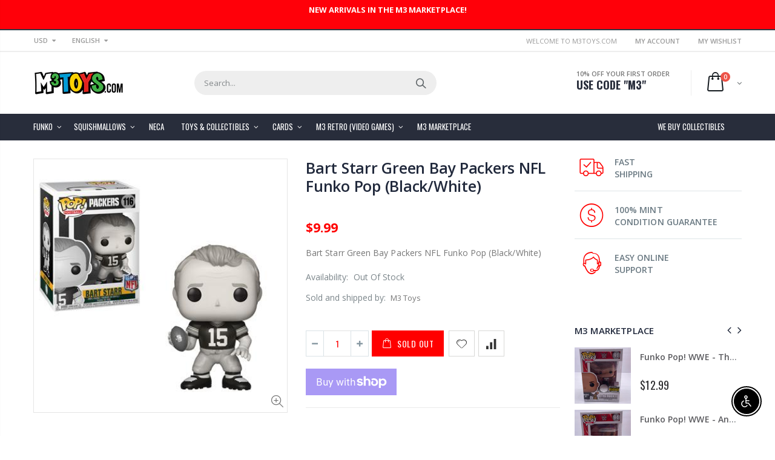

--- FILE ---
content_type: text/html; charset=utf-8
request_url: https://m3toys.com/products/bart-starr-green-bay-packers-nfl-funko-pop-black-white
body_size: 48125
content:
<!doctype html>
<!--[if IE 8]><html class="no-js lt-ie9" lang="en"> <![endif]-->
<!--[if IE 9 ]><html class="ie9 no-js"> <![endif]-->
<!--[if (gt IE 9)|!(IE)]><!--> <html class="no-js"> <!--<![endif]-->
<head><script src="https://country-blocker.zend-apps.com/scripts/2569/2c835908abb9ee423ac025e84663066a.js" async></script>
<meta name="smart-seo-integrated" content="true" /><title>Bart Starr Green Bay Packers NFL Funko Pop (Black/White)</title>
<meta name='description' content='Bart Starr Green Bay Packers NFL Funko Pop (Black/White)' />
<meta name='smartseo-keyword' content='' />
<meta name='smartseo-timestamp' content='0' />
<!--JSON-LD data generated by Smart SEO--><script type="application/ld+json">{"@context":"http://schema.org/","@type":"Product","url":"https://m3toys.com/products/bart-starr-green-bay-packers-nfl-funko-pop-black-white","name":"Bart Starr Green Bay Packers NFL Funko Pop (Black/White)","image":"https://m3toys.com/cdn/shop/products/bstarrbw.jpg?v=1553658328","description":"Bart Starr Green Bay Packers NFL Funko Pop (Black/White)","brand":{"name":"M3 Toys"},"sku":"funkobsnflbw","weight":"5.0oz","offers":[{"@type":"Offer" ,"priceCurrency":"USD","price":"9.99" ,"priceValidUntil":"2026-04-17","availability":"http://schema.org/OutOfStock","itemCondition":"http://schema.org/NewCondition","sku":"funkobsnflbw","url":"https://m3toys.com/products/bart-starr-green-bay-packers-nfl-funko-pop-black-white?variant=15910985302059","seller":{"@type":"Organization","name":"M3 Toys"}}]}</script><!--JSON-LD data generated by Smart SEO-->
<script type="application/ld+json">
    {
        "@context": "http://schema.org",
        "@type": "BreadcrumbList",
        "itemListElement": [
            {
                "@type": "ListItem",
                "position": 1,
                "item": {
                    "@type": "Website",
                    "@id": "https://m3toys.com",
                    "name": "Home"
                }
            },
            {
                "@type": "ListItem",
                "position": 2,
                "item": {
                    "@type": "CollectionPage",
                    "@id": "https://m3toys.com/collections/best-selling",
                    "name": "Best Selling"
                }
            },
            {
                "@type": "ListItem",
                "position": 3,
                "item": {
                    "@type": "WebPage",
                    "@id": "https://m3toys.com/collections/best-selling/products/bart-starr-green-bay-packers-nfl-funko-pop-black-white",
                    "name": "Bart Starr Green Bay Packers NFL Funko Pop (Black/White)"
                }
            }
        ]
    }
</script>
<!--JSON-LD data generated by Smart SEO-->
<script type="application/ld+json">
    {
        "@context": "https://schema.org",
        "@type": "Organization",
        "name": "M3 Toys",
        "url": "https://m3toys.com",
        "description": "Welcome to M3 Toys. Authorized retailers for Funko, Neca, Squishmallows, Sports Cards, Trading Cards, Toys, Collectibles, and More. Mint Condition Guaranteed. Fast Worldwide Shipping. Visit our retail store in Chicago. We Buy Collectibles.",
        "sameAs": ["https://www.facebook.com/m3toys","https://instagram.com/m3toys","https://twitter.com/m3toys"]
    }
</script><!-- Basic page needs ================================================== -->
  <meta charset="utf-8">
  <meta http-equiv="Content-Type" content="text/html; charset=utf-8">
  <link rel="shortcut icon" href="//m3toys.com/cdn/shop/t/5/assets/favicon.ico?v=162196999506739178161575151791" type="image/png" /><!-- Helpers ================================================== --><!-- /snippets/social-meta-tags.liquid -->


  <meta property="og:type" content="product">
  <meta property="og:title" content="Bart Starr Green Bay Packers NFL Funko Pop (Black/White)">
  
  <meta property="og:image" content="http://m3toys.com/cdn/shop/products/bstarrbw_grande.jpg?v=1553658328">
  <meta property="og:image:secure_url" content="https://m3toys.com/cdn/shop/products/bstarrbw_grande.jpg?v=1553658328">
  
  <meta property="og:price:amount" content="9.99">
  <meta property="og:price:currency" content="USD">


  <meta property="og:description" content="Bart Starr Green Bay Packers NFL Funko Pop (Black/White)">

  <meta property="og:url" content="https://m3toys.com/products/bart-starr-green-bay-packers-nfl-funko-pop-black-white">
  <meta property="og:site_name" content="M3 Toys">





<meta name="twitter:card" content="summary">

  <meta name="twitter:title" content="Bart Starr Green Bay Packers NFL Funko Pop (Black/White)">
  <meta name="twitter:description" content="Bart Starr Green Bay Packers NFL Funko Pop (Black/White)">
  <meta name="twitter:image" content="https://m3toys.com/cdn/shop/products/bstarrbw_medium.jpg?v=1553658328">
  <meta name="twitter:image:width" content="240">
  <meta name="twitter:image:height" content="240">

<link rel="canonical" href="https://m3toys.com/products/bart-starr-green-bay-packers-nfl-funko-pop-black-white" /><meta name="viewport" content="width=device-width, initial-scale=1, minimum-scale=1, maximum-scale=1" /><meta name="theme-color" content="" />
  <!-- CSS ==================================================+ -->
  <link href="//m3toys.com/cdn/shop/t/5/assets/plugins.css?v=72257210834594769871573335947" rel="stylesheet" type="text/css" media="all" />
  <link href="//m3toys.com/cdn/shop/t/5/assets/ultramegamenu.css?v=153860774059603647871573335965" rel="stylesheet" type="text/css" media="all" />
  <link href="//m3toys.com/cdn/shop/t/5/assets/styles.scss.css?v=66857208363675398201697518195" rel="stylesheet" type="text/css" media="all" />
<link href="//m3toys.com/cdn/shop/t/5/assets/header-type2.scss.css?v=82604608708954866981573336009" rel="stylesheet" type="text/css" media="all" />
<link href="//m3toys.com/cdn/shop/t/5/assets/product.scss.css?v=161163177820416501891573336009" rel="stylesheet" type="text/css" media="all" />
    <link href="//m3toys.com/cdn/shop/t/5/assets/jquery.fancybox.css?v=89610375720255671161573335911" rel="stylesheet" type="text/css" media="all" />
<link href="//m3toys.com/cdn/shop/t/5/assets/new-style.scss.css?v=60945449682414974721573336779" rel="stylesheet" type="text/css" media="all" />
<link href="//m3toys.com/cdn/shop/t/5/assets/responsive.scss.css?v=165620680331924008901573336009" rel="stylesheet" type="text/css" media="all" />
  <link href="//m3toys.com/cdn/shop/t/5/assets/color-config.scss.css?v=20382607169492744601756311879" rel="stylesheet" type="text/css" media="all" />
<link href="//m3toys.com/cdn/shop/t/5/assets/layout_1280.css?v=155015428288732413251573335914" rel="stylesheet" type="text/css" media="all" />
<!-- Header hook for plugins ================================================== -->
  
  
  <script>window.performance && window.performance.mark && window.performance.mark('shopify.content_for_header.start');</script><meta name="google-site-verification" content="qJSpvX92-D4Xh-648DHOF2ObVMmQHU9ZvWVZX7Tj_og">
<meta name="google-site-verification" content="qJSpvX92-D4Xh-648DHOF2ObVMmQHU9ZvWVZX7Tj_og">
<meta id="shopify-digital-wallet" name="shopify-digital-wallet" content="/27068450/digital_wallets/dialog">
<meta name="shopify-checkout-api-token" content="c682e888978eba29e98d6219da54c2da">
<meta id="in-context-paypal-metadata" data-shop-id="27068450" data-venmo-supported="false" data-environment="production" data-locale="en_US" data-paypal-v4="true" data-currency="USD">
<link rel="alternate" type="application/json+oembed" href="https://m3toys.com/products/bart-starr-green-bay-packers-nfl-funko-pop-black-white.oembed">
<script async="async" src="/checkouts/internal/preloads.js?locale=en-US"></script>
<link rel="preconnect" href="https://shop.app" crossorigin="anonymous">
<script async="async" src="https://shop.app/checkouts/internal/preloads.js?locale=en-US&shop_id=27068450" crossorigin="anonymous"></script>
<script id="apple-pay-shop-capabilities" type="application/json">{"shopId":27068450,"countryCode":"US","currencyCode":"USD","merchantCapabilities":["supports3DS"],"merchantId":"gid:\/\/shopify\/Shop\/27068450","merchantName":"M3 Toys","requiredBillingContactFields":["postalAddress","email"],"requiredShippingContactFields":["postalAddress","email"],"shippingType":"shipping","supportedNetworks":["visa","masterCard","amex","discover","elo","jcb"],"total":{"type":"pending","label":"M3 Toys","amount":"1.00"},"shopifyPaymentsEnabled":true,"supportsSubscriptions":true}</script>
<script id="shopify-features" type="application/json">{"accessToken":"c682e888978eba29e98d6219da54c2da","betas":["rich-media-storefront-analytics"],"domain":"m3toys.com","predictiveSearch":true,"shopId":27068450,"locale":"en"}</script>
<script>var Shopify = Shopify || {};
Shopify.shop = "m3-toys.myshopify.com";
Shopify.locale = "en";
Shopify.currency = {"active":"USD","rate":"1.0"};
Shopify.country = "US";
Shopify.theme = {"name":"Porto Demo8","id":79305244753,"schema_name":"Porto","schema_version":"3.5.1","theme_store_id":null,"role":"main"};
Shopify.theme.handle = "null";
Shopify.theme.style = {"id":null,"handle":null};
Shopify.cdnHost = "m3toys.com/cdn";
Shopify.routes = Shopify.routes || {};
Shopify.routes.root = "/";</script>
<script type="module">!function(o){(o.Shopify=o.Shopify||{}).modules=!0}(window);</script>
<script>!function(o){function n(){var o=[];function n(){o.push(Array.prototype.slice.apply(arguments))}return n.q=o,n}var t=o.Shopify=o.Shopify||{};t.loadFeatures=n(),t.autoloadFeatures=n()}(window);</script>
<script>
  window.ShopifyPay = window.ShopifyPay || {};
  window.ShopifyPay.apiHost = "shop.app\/pay";
  window.ShopifyPay.redirectState = null;
</script>
<script id="shop-js-analytics" type="application/json">{"pageType":"product"}</script>
<script defer="defer" async type="module" src="//m3toys.com/cdn/shopifycloud/shop-js/modules/v2/client.init-shop-cart-sync_C5BV16lS.en.esm.js"></script>
<script defer="defer" async type="module" src="//m3toys.com/cdn/shopifycloud/shop-js/modules/v2/chunk.common_CygWptCX.esm.js"></script>
<script type="module">
  await import("//m3toys.com/cdn/shopifycloud/shop-js/modules/v2/client.init-shop-cart-sync_C5BV16lS.en.esm.js");
await import("//m3toys.com/cdn/shopifycloud/shop-js/modules/v2/chunk.common_CygWptCX.esm.js");

  window.Shopify.SignInWithShop?.initShopCartSync?.({"fedCMEnabled":true,"windoidEnabled":true});

</script>
<script defer="defer" async type="module" src="//m3toys.com/cdn/shopifycloud/shop-js/modules/v2/client.payment-terms_CZxnsJam.en.esm.js"></script>
<script defer="defer" async type="module" src="//m3toys.com/cdn/shopifycloud/shop-js/modules/v2/chunk.common_CygWptCX.esm.js"></script>
<script defer="defer" async type="module" src="//m3toys.com/cdn/shopifycloud/shop-js/modules/v2/chunk.modal_D71HUcav.esm.js"></script>
<script type="module">
  await import("//m3toys.com/cdn/shopifycloud/shop-js/modules/v2/client.payment-terms_CZxnsJam.en.esm.js");
await import("//m3toys.com/cdn/shopifycloud/shop-js/modules/v2/chunk.common_CygWptCX.esm.js");
await import("//m3toys.com/cdn/shopifycloud/shop-js/modules/v2/chunk.modal_D71HUcav.esm.js");

  
</script>
<script>
  window.Shopify = window.Shopify || {};
  if (!window.Shopify.featureAssets) window.Shopify.featureAssets = {};
  window.Shopify.featureAssets['shop-js'] = {"shop-cart-sync":["modules/v2/client.shop-cart-sync_ZFArdW7E.en.esm.js","modules/v2/chunk.common_CygWptCX.esm.js"],"init-fed-cm":["modules/v2/client.init-fed-cm_CmiC4vf6.en.esm.js","modules/v2/chunk.common_CygWptCX.esm.js"],"shop-button":["modules/v2/client.shop-button_tlx5R9nI.en.esm.js","modules/v2/chunk.common_CygWptCX.esm.js"],"shop-cash-offers":["modules/v2/client.shop-cash-offers_DOA2yAJr.en.esm.js","modules/v2/chunk.common_CygWptCX.esm.js","modules/v2/chunk.modal_D71HUcav.esm.js"],"init-windoid":["modules/v2/client.init-windoid_sURxWdc1.en.esm.js","modules/v2/chunk.common_CygWptCX.esm.js"],"shop-toast-manager":["modules/v2/client.shop-toast-manager_ClPi3nE9.en.esm.js","modules/v2/chunk.common_CygWptCX.esm.js"],"init-shop-email-lookup-coordinator":["modules/v2/client.init-shop-email-lookup-coordinator_B8hsDcYM.en.esm.js","modules/v2/chunk.common_CygWptCX.esm.js"],"init-shop-cart-sync":["modules/v2/client.init-shop-cart-sync_C5BV16lS.en.esm.js","modules/v2/chunk.common_CygWptCX.esm.js"],"avatar":["modules/v2/client.avatar_BTnouDA3.en.esm.js"],"pay-button":["modules/v2/client.pay-button_FdsNuTd3.en.esm.js","modules/v2/chunk.common_CygWptCX.esm.js"],"init-customer-accounts":["modules/v2/client.init-customer-accounts_DxDtT_ad.en.esm.js","modules/v2/client.shop-login-button_C5VAVYt1.en.esm.js","modules/v2/chunk.common_CygWptCX.esm.js","modules/v2/chunk.modal_D71HUcav.esm.js"],"init-shop-for-new-customer-accounts":["modules/v2/client.init-shop-for-new-customer-accounts_ChsxoAhi.en.esm.js","modules/v2/client.shop-login-button_C5VAVYt1.en.esm.js","modules/v2/chunk.common_CygWptCX.esm.js","modules/v2/chunk.modal_D71HUcav.esm.js"],"shop-login-button":["modules/v2/client.shop-login-button_C5VAVYt1.en.esm.js","modules/v2/chunk.common_CygWptCX.esm.js","modules/v2/chunk.modal_D71HUcav.esm.js"],"init-customer-accounts-sign-up":["modules/v2/client.init-customer-accounts-sign-up_CPSyQ0Tj.en.esm.js","modules/v2/client.shop-login-button_C5VAVYt1.en.esm.js","modules/v2/chunk.common_CygWptCX.esm.js","modules/v2/chunk.modal_D71HUcav.esm.js"],"shop-follow-button":["modules/v2/client.shop-follow-button_Cva4Ekp9.en.esm.js","modules/v2/chunk.common_CygWptCX.esm.js","modules/v2/chunk.modal_D71HUcav.esm.js"],"checkout-modal":["modules/v2/client.checkout-modal_BPM8l0SH.en.esm.js","modules/v2/chunk.common_CygWptCX.esm.js","modules/v2/chunk.modal_D71HUcav.esm.js"],"lead-capture":["modules/v2/client.lead-capture_Bi8yE_yS.en.esm.js","modules/v2/chunk.common_CygWptCX.esm.js","modules/v2/chunk.modal_D71HUcav.esm.js"],"shop-login":["modules/v2/client.shop-login_D6lNrXab.en.esm.js","modules/v2/chunk.common_CygWptCX.esm.js","modules/v2/chunk.modal_D71HUcav.esm.js"],"payment-terms":["modules/v2/client.payment-terms_CZxnsJam.en.esm.js","modules/v2/chunk.common_CygWptCX.esm.js","modules/v2/chunk.modal_D71HUcav.esm.js"]};
</script>
<script>(function() {
  var isLoaded = false;
  function asyncLoad() {
    if (isLoaded) return;
    isLoaded = true;
    var urls = ["https:\/\/js.smile.io\/v1\/smile-shopify.js?shop=m3-toys.myshopify.com","https:\/\/chimpstatic.com\/mcjs-connected\/js\/users\/203167401895463ce1837dd79\/a0def9787cd8debd3e02ba45a.js?shop=m3-toys.myshopify.com","https:\/\/static-us.afterpay.com\/shopify\/afterpay-attract\/afterpay-attract-widget.js?shop=m3-toys.myshopify.com","https:\/\/s3.eu-west-1.amazonaws.com\/production-klarna-il-shopify-osm\/a6c5e37d3b587ca7438f15aa90b429b47085a035\/m3-toys.myshopify.com-1708621237085.js?shop=m3-toys.myshopify.com","https:\/\/static.klaviyo.com\/onsite\/js\/YjDZjM\/klaviyo.js?company_id=YjDZjM\u0026shop=m3-toys.myshopify.com","\/\/backinstock.useamp.com\/widget\/64542_1767158786.js?category=bis\u0026v=6\u0026shop=m3-toys.myshopify.com"];
    for (var i = 0; i < urls.length; i++) {
      var s = document.createElement('script');
      s.type = 'text/javascript';
      s.async = true;
      s.src = urls[i];
      var x = document.getElementsByTagName('script')[0];
      x.parentNode.insertBefore(s, x);
    }
  };
  if(window.attachEvent) {
    window.attachEvent('onload', asyncLoad);
  } else {
    window.addEventListener('load', asyncLoad, false);
  }
})();</script>
<script id="__st">var __st={"a":27068450,"offset":-21600,"reqid":"848059c0-6318-4836-934f-d8e7559fe7ce-1768693421","pageurl":"m3toys.com\/products\/bart-starr-green-bay-packers-nfl-funko-pop-black-white","u":"826629483966","p":"product","rtyp":"product","rid":1745171251243};</script>
<script>window.ShopifyPaypalV4VisibilityTracking = true;</script>
<script id="captcha-bootstrap">!function(){'use strict';const t='contact',e='account',n='new_comment',o=[[t,t],['blogs',n],['comments',n],[t,'customer']],c=[[e,'customer_login'],[e,'guest_login'],[e,'recover_customer_password'],[e,'create_customer']],r=t=>t.map((([t,e])=>`form[action*='/${t}']:not([data-nocaptcha='true']) input[name='form_type'][value='${e}']`)).join(','),a=t=>()=>t?[...document.querySelectorAll(t)].map((t=>t.form)):[];function s(){const t=[...o],e=r(t);return a(e)}const i='password',u='form_key',d=['recaptcha-v3-token','g-recaptcha-response','h-captcha-response',i],f=()=>{try{return window.sessionStorage}catch{return}},m='__shopify_v',_=t=>t.elements[u];function p(t,e,n=!1){try{const o=window.sessionStorage,c=JSON.parse(o.getItem(e)),{data:r}=function(t){const{data:e,action:n}=t;return t[m]||n?{data:e,action:n}:{data:t,action:n}}(c);for(const[e,n]of Object.entries(r))t.elements[e]&&(t.elements[e].value=n);n&&o.removeItem(e)}catch(o){console.error('form repopulation failed',{error:o})}}const l='form_type',E='cptcha';function T(t){t.dataset[E]=!0}const w=window,h=w.document,L='Shopify',v='ce_forms',y='captcha';let A=!1;((t,e)=>{const n=(g='f06e6c50-85a8-45c8-87d0-21a2b65856fe',I='https://cdn.shopify.com/shopifycloud/storefront-forms-hcaptcha/ce_storefront_forms_captcha_hcaptcha.v1.5.2.iife.js',D={infoText:'Protected by hCaptcha',privacyText:'Privacy',termsText:'Terms'},(t,e,n)=>{const o=w[L][v],c=o.bindForm;if(c)return c(t,g,e,D).then(n);var r;o.q.push([[t,g,e,D],n]),r=I,A||(h.body.append(Object.assign(h.createElement('script'),{id:'captcha-provider',async:!0,src:r})),A=!0)});var g,I,D;w[L]=w[L]||{},w[L][v]=w[L][v]||{},w[L][v].q=[],w[L][y]=w[L][y]||{},w[L][y].protect=function(t,e){n(t,void 0,e),T(t)},Object.freeze(w[L][y]),function(t,e,n,w,h,L){const[v,y,A,g]=function(t,e,n){const i=e?o:[],u=t?c:[],d=[...i,...u],f=r(d),m=r(i),_=r(d.filter((([t,e])=>n.includes(e))));return[a(f),a(m),a(_),s()]}(w,h,L),I=t=>{const e=t.target;return e instanceof HTMLFormElement?e:e&&e.form},D=t=>v().includes(t);t.addEventListener('submit',(t=>{const e=I(t);if(!e)return;const n=D(e)&&!e.dataset.hcaptchaBound&&!e.dataset.recaptchaBound,o=_(e),c=g().includes(e)&&(!o||!o.value);(n||c)&&t.preventDefault(),c&&!n&&(function(t){try{if(!f())return;!function(t){const e=f();if(!e)return;const n=_(t);if(!n)return;const o=n.value;o&&e.removeItem(o)}(t);const e=Array.from(Array(32),(()=>Math.random().toString(36)[2])).join('');!function(t,e){_(t)||t.append(Object.assign(document.createElement('input'),{type:'hidden',name:u})),t.elements[u].value=e}(t,e),function(t,e){const n=f();if(!n)return;const o=[...t.querySelectorAll(`input[type='${i}']`)].map((({name:t})=>t)),c=[...d,...o],r={};for(const[a,s]of new FormData(t).entries())c.includes(a)||(r[a]=s);n.setItem(e,JSON.stringify({[m]:1,action:t.action,data:r}))}(t,e)}catch(e){console.error('failed to persist form',e)}}(e),e.submit())}));const S=(t,e)=>{t&&!t.dataset[E]&&(n(t,e.some((e=>e===t))),T(t))};for(const o of['focusin','change'])t.addEventListener(o,(t=>{const e=I(t);D(e)&&S(e,y())}));const B=e.get('form_key'),M=e.get(l),P=B&&M;t.addEventListener('DOMContentLoaded',(()=>{const t=y();if(P)for(const e of t)e.elements[l].value===M&&p(e,B);[...new Set([...A(),...v().filter((t=>'true'===t.dataset.shopifyCaptcha))])].forEach((e=>S(e,t)))}))}(h,new URLSearchParams(w.location.search),n,t,e,['guest_login'])})(!0,!0)}();</script>
<script integrity="sha256-4kQ18oKyAcykRKYeNunJcIwy7WH5gtpwJnB7kiuLZ1E=" data-source-attribution="shopify.loadfeatures" defer="defer" src="//m3toys.com/cdn/shopifycloud/storefront/assets/storefront/load_feature-a0a9edcb.js" crossorigin="anonymous"></script>
<script crossorigin="anonymous" defer="defer" src="//m3toys.com/cdn/shopifycloud/storefront/assets/shopify_pay/storefront-65b4c6d7.js?v=20250812"></script>
<script data-source-attribution="shopify.dynamic_checkout.dynamic.init">var Shopify=Shopify||{};Shopify.PaymentButton=Shopify.PaymentButton||{isStorefrontPortableWallets:!0,init:function(){window.Shopify.PaymentButton.init=function(){};var t=document.createElement("script");t.src="https://m3toys.com/cdn/shopifycloud/portable-wallets/latest/portable-wallets.en.js",t.type="module",document.head.appendChild(t)}};
</script>
<script data-source-attribution="shopify.dynamic_checkout.buyer_consent">
  function portableWalletsHideBuyerConsent(e){var t=document.getElementById("shopify-buyer-consent"),n=document.getElementById("shopify-subscription-policy-button");t&&n&&(t.classList.add("hidden"),t.setAttribute("aria-hidden","true"),n.removeEventListener("click",e))}function portableWalletsShowBuyerConsent(e){var t=document.getElementById("shopify-buyer-consent"),n=document.getElementById("shopify-subscription-policy-button");t&&n&&(t.classList.remove("hidden"),t.removeAttribute("aria-hidden"),n.addEventListener("click",e))}window.Shopify?.PaymentButton&&(window.Shopify.PaymentButton.hideBuyerConsent=portableWalletsHideBuyerConsent,window.Shopify.PaymentButton.showBuyerConsent=portableWalletsShowBuyerConsent);
</script>
<script>
  function portableWalletsCleanup(e){e&&e.src&&console.error("Failed to load portable wallets script "+e.src);var t=document.querySelectorAll("shopify-accelerated-checkout .shopify-payment-button__skeleton, shopify-accelerated-checkout-cart .wallet-cart-button__skeleton"),e=document.getElementById("shopify-buyer-consent");for(let e=0;e<t.length;e++)t[e].remove();e&&e.remove()}function portableWalletsNotLoadedAsModule(e){e instanceof ErrorEvent&&"string"==typeof e.message&&e.message.includes("import.meta")&&"string"==typeof e.filename&&e.filename.includes("portable-wallets")&&(window.removeEventListener("error",portableWalletsNotLoadedAsModule),window.Shopify.PaymentButton.failedToLoad=e,"loading"===document.readyState?document.addEventListener("DOMContentLoaded",window.Shopify.PaymentButton.init):window.Shopify.PaymentButton.init())}window.addEventListener("error",portableWalletsNotLoadedAsModule);
</script>

<script type="module" src="https://m3toys.com/cdn/shopifycloud/portable-wallets/latest/portable-wallets.en.js" onError="portableWalletsCleanup(this)" crossorigin="anonymous"></script>
<script nomodule>
  document.addEventListener("DOMContentLoaded", portableWalletsCleanup);
</script>

<link id="shopify-accelerated-checkout-styles" rel="stylesheet" media="screen" href="https://m3toys.com/cdn/shopifycloud/portable-wallets/latest/accelerated-checkout-backwards-compat.css" crossorigin="anonymous">
<style id="shopify-accelerated-checkout-cart">
        #shopify-buyer-consent {
  margin-top: 1em;
  display: inline-block;
  width: 100%;
}

#shopify-buyer-consent.hidden {
  display: none;
}

#shopify-subscription-policy-button {
  background: none;
  border: none;
  padding: 0;
  text-decoration: underline;
  font-size: inherit;
  cursor: pointer;
}

#shopify-subscription-policy-button::before {
  box-shadow: none;
}

      </style>

<script>window.performance && window.performance.mark && window.performance.mark('shopify.content_for_header.end');</script>
<!-- /snippets/oldIE-js.liquid -->


<!--[if lt IE 9]>
<script src="//cdnjs.cloudflare.com/ajax/libs/html5shiv/3.7.2/html5shiv.min.js" type="text/javascript"></script>
<script src="//m3toys.com/cdn/shop/t/5/assets/respond.min.js?v=52248677837542619231573335954" type="text/javascript"></script>
<link href="//m3toys.com/cdn/shop/t/5/assets/respond-proxy.html" id="respond-proxy" rel="respond-proxy" />
<link href="//m3toys.com/search?q=24c51d8f78a752247ce4d79dd18c334f" id="respond-redirect" rel="respond-redirect" />
<script src="//m3toys.com/search?q=24c51d8f78a752247ce4d79dd18c334f" type="text/javascript"></script>
<![endif]-->

<script src="//m3toys.com/cdn/shop/t/5/assets/vendor.js?v=114975771365441350721573335966" type="text/javascript"></script>
<!-- Import custom fonts ====================================================== --><script type="text/javascript">
    var productsObj = {};
    var swatch_color_type = 3;
    var product_swatch_size = 'size-small';
    var product_swatch_setting = '2';
    var asset_url = '//m3toys.com/cdn/shop/t/5/assets//?10172';
    var money_format = '<span class="money">${{amount}}</span>';
    var multi_language = true;
  </script>
  <script src="//m3toys.com/cdn/shop/t/5/assets/lang2.js?v=83039654540019192671573335913" type="text/javascript"></script>
<script>
  var translator = {
    current_lang : jQuery.cookie("language"),
    init: function() {
      translator.updateStyling();
      translator.updateLangSwitcher();
    },
    updateStyling: function() {
        var style;
        if (translator.isLang2()) {
          style = "<style>*[data-translate] {visibility:hidden} .lang1 {display:none}</style>";
        } else {
          style = "<style>*[data-translate] {visibility:visible} .lang2 {display:none}</style>";
        }
        jQuery('head').append(style);
    },
    updateLangSwitcher: function() {
      if (translator.isLang2()) {
        jQuery(".current-language span").removeClass('active');
        jQuery(".current-language span[class=lang-2]").addClass("active");
      }
    },
    getTextToTranslate: function(selector) {
      var result = window.lang2;
      var params;
      if (selector.indexOf("|") > 0) {
        var devideList = selector.split("|");
        selector = devideList[0];
        params = devideList[1].split(",");
      }

      var selectorArr = selector.split('.');
      if (selectorArr) {
        for (var i = 0; i < selectorArr.length; i++) {
            result = result[selectorArr[i]];
        }
      } else {
        result = result[selector];
      }
      if (result && result.one && result.other) {
        var countEqual1 = true;
        for (var i = 0; i < params.length; i++) {
          if (params[i].indexOf("count") >= 0) {
            variables = params[i].split(":");
            if (variables.length>1) {
              var count = variables[1];
              if (count > 1) {
                countEqual1 = false;
              }
            }
          }
        }
        if (countEqual1) {
          result = result.one;
        } else {
          result = result.other;
        }
      }
      
      if (params && params.length>0) {
        result = result.replace(/{{\s*/g, "{{");
        result = result.replace(/\s*}}/g, "}}");
        for (var i = 0; i < params.length; i++) {
          variables = params[i].split(":");
          if (variables.length>1) {
            result = result.replace("{{"+variables[0]+"}}", variables[1]);
          }
        }
      }
      

      return result;
    },
    isLang2: function() {
      return translator.current_lang && translator.current_lang == 2;
    },
    doTranslate: function(blockSelector) {
      if (translator.isLang2()) {
        jQuery(blockSelector + " [data-translate]").each(function(e) {
          var item = jQuery(this);
          var selector = item.attr("data-translate");
          var text = translator.getTextToTranslate(selector);
          if (item.attr("translate-item")) {
            var attribute = item.attr("translate-item");
            if (attribute == 'blog-date-author') {
              item.html(text);
            } else if (attribute!="") {
              item.attr(attribute,text);
            }
          } else if (item.is("input")) {
            if(item.is("input[type=search]")){
              item.attr("placeholder", text);
            }else{
              item.val(text);
            }
            
          } else {
            item.text(text);
          }
          item.css("visibility","visible");
        });
      }
    }
  };
  translator.init();
  jQuery(document).ready(function() {
    jQuery('.select-language a').on('click', function(){
      var value = jQuery(this).data('lang');
      jQuery.cookie('language', value, {expires:10, path:'/'});
      location.reload();
    });
    translator.doTranslate("body");
  });
</script>
  <style>
    .main-breadcrumbs {
        display:none;
    }

.vertical-mega-menu&gt;.buddha-menu-item&gt;.mm-submenu.tree .mm-title:hover {
      color:white!important;
    }


.close-wheel {
        background-color:red!important;
    }

.parallax-wrapper .parallax {
background-color:transparent;
background-image:none!important;
}

.parallax-wrapper .parallax .overlay {
background-color:transparent;
}



.mini-cart .actions
{
display:none;
}


.vertical-mega-menu .buddha-menu-item .mm-submenu.tree
{
background-color:red!important;
}

.cat-label-label1.pin-bottom {
        display:none!important;
    }

.search-results-wrapper .shopify-scroll {
z-index:1001!important;
}

.product-view .product-shop .product-vendor span {
margin-left:5px;
}

.cat-label {
display:none;
}

.header-container {
  border-top-width: 2px !important;
  border-top-style: solid !important;
  position: relative;
  border-top-color: #2f3946 !important;
}
.main-section-header .top-links-container {
  padding: 4px 0 4px;}
.header-container.type2 .top-links-container {
  border-bottom: solid 2px #eee;
}
.header-container .search-area .search-extended {
max-width: 400px;
}
.searchform .searchsubmit:after {
  content: "\e884";
font-weight: 600;
}
.search-by-category .input-dropdown-inner {border-color: #fff;}
.main-section-header .top-links-container span.split {display: none;}
.header-container.type2 .links li {
  border: 0;
}
.header-container.type2 .mini-cart {
  margin-left: 5px;
}
.header-container.type2 .header .custom-block {
  font-size: 11px;
  height: 42px;
  border-right: solid 1px #eee;
  padding-right: 35px;
}
.header-container.type2 .top-navigation li.level0 a.level-top {
padding-top:15px;
padding-bottom: 16px;
}
.main-container .products-collection{
padding-bottom: 0px;
} 
.main-slideshow .owl-stage-outer {
border-radius: 0;
}
.homepage-bar [class^="col-lg-"]:first-child {
  text-align: left;
}
.header-container.sticky-header .main-nav .mini-cart .icon-cart-header i{
color: #fff;
}
.slideshow-section .slideshow .owl-dots{
  text-align: right;
  padding-right: 30px;
  bottom: 30px;
}
.owl-dots .owl-dot span {
  width: 11px;
  height: 3px;
  background: #a0a09f;
  margin: 5px 7px;
  display: block;
}
.homepage-bar [class^="col-lg-"] .text-area h3{
  margin: 0;
  font-size: 14px;
  font-weight: 600;
  line-height: 19px;
}
.homepage-bar [class^="col-lg-"] .text-area p {
  margin: 0;
  font-size: 13px;
  font-weight: 300;
  color: #c8cdcf !important;
  line-height: 19px;
}
.main_section .tab-product-collection .category-list .tab-selector {
  padding-bottom: 0;
  line-height: 42px;
  border-bottom: solid 2px #e7e7e7;
  font-family: 'Oswald';
  font-size: 14px;
  letter-spacing: .05em;
  color: #282d3b;
background: none;
}
.main_section .tab-product-collection .category-list .tab-selector ul li.active a:after {
  content: '';
  position: absolute;
  background-color: #fa4a4a;
  height: 2px;
  width: 100%;
  bottom: -12.5px;
  left: 0;
}
.main_section .main-tab-products {padding-top: 27px !important;}
.main_section .home_slidebar .block.sidebar-cate-toogle {
  border: 0;
  background-color: #f1f1f1;
  padding: 17px 25px !important;
}
.main_section .home_slidebar .block.sidebar-cate-toogle .block-title {
  border: 0;
  font-family: 'Oswald';
  font-size: 14px;
  letter-spacing: .05em;
  background-color: transparent;
  padding: 0 0 10px;
margin-top: 0px;
  color: #282d3b;
  margin-bottom: 19px !important;
  border-bottom: solid 2px #dfdfdf;
}
.main_section  .sidebar .sidebar-cate-toogle .block-title .collapse {
  display: none !important;
}
.main_section .home_slidebar .block.sidebar-cate-toogle .sidebar-content {
  background: none;
  border: 0;
  padding: 0;
}
.main_section .home_slidebar .block.sidebar-cate-toogle{
margin-top: 25px !important;
margin-bottom: 30px !important;
}
.main_section .home_slidebar .block.sidebar-cate-toogle .sidebar-content .nav-accordion li a {
  text-transform: uppercase;
  font-size: 12px;
  color: #546067;
  letter-spacing: 0.075em;
}
.main_section .home_slidebar .block.sidebar-cate-toogle .sidebar-content .nav-accordion li span.collapse:after {
  content: '\e81c';
  color: #546067;
}
.main_section .home_slidebar .block.sidebar-cate-toogle .sidebar-content .nav-accordion li span.expand:after {
  content: '\e81b';
  color: #546067;
}
.main_section_two .home_slidebar .block{
background-image: none;
}
.main_section .home_slidebar h3.title-widget {
  background: none;
}
.main_section_two .blog_article .latest_news {
  margin-top: 15px;
}
.main_section_two .blog_article .latest_news .item .row .post-image {
border: 0;
}
.main_section_two .blog_article .latest_news .item{
padding-top: 10px;
}
.main-container .blog_article .item.blog_post_type_2 .col-md-7 .postTitle{
padding-left: 0;
}
.main_section .home_slidebar .latest_news .item .row .postTitle h2 a {
  font-size: 16px;
  font-weight: 700;
}
.main_section_two .blog_article .latest_news .item .row .postTitle h2{
min-height: auto;
}
.main_section_two .blog_article .latest_news .item .row .post-image{
margin-bottom: 0;
}
.main_section_two .blog_article .latest_news .item .row .postContent{
padding-left: 0;
margin-bottom: 0;
}
.main_section_two .blog_article .latest_news .item .row a.readmore{
margin-left: 0;
background-color: transparent;
text-transform: uppercase;
  font-size: 13px;
  font-weight: 600;
  padding: 0;
  font-family: 'Open Sans';
}
.main-container .blog_article .item.blog_post_type_2 .post-image .post-date{
left: auto;
right: 11px;
}
.main_section_two .blog_article .latest_news .item .row .post-date .day{
background-color: #ee3d43;
color: #fff;
padding-bottom: 0;
}
.main_section_two .blog_article .latest_news .item .row .post-date .month{
padding-bottom: 8px;
}
.main_section_two .grid-images .row {
  margin-left: -4.5px;
  margin-right: -4.5px;
}
.main_section_two .grid-images .row .col-md-4, .main_section_two .grid-images .row .col-md-8 {
  padding-left: 4.5px;
  padding-right: 4.5px;
}
.main_section .home_slidebar .custom_html h3 {
  margin: 0;
  font-weight: 300;
}
.featured-brands h3.title-widget{
display: none;
}
.box_feature_brand{
background-color: #f4f4f4; 
}
.box_feature_brand .owl-carousel{
  padding: 0 80px;
}
.main-container .main-wrapper{
padding-bottom: 0;
}
.footer-wrapper .footer-middle{
  padding: 33px 0 25px;
}
.footer-wrapper .footer-middle .info-footer .footer-block-title h3 {
  margin: 5px 0 10px;
  line-height: 1.2;
  font-size: 16px;
  font-weight: bold;
  margin-bottom: 20px;
}
.footer-wrapper .footer-middle .info-footer .footer-block-title h3 span {
  padding: 0;
  line-height: inherit;
  text-transform: none;
  font-family: 'Oswald';
  font-size: 12px;
  font-weight: 700;
  text-transform: uppercase;
}
.footer-wrapper .footer-middle input {
  padding: 0 10px;
  border-radius: 5px;
  background-color: transparent;
  color: #686865;
  height: 48px;
  border: 0;
  font-size: 13px;
  padding-left: 0;
  float: left;
  max-width: 330px;
  width: 100%;
  border-bottom: solid 1px #1f232f;
  padding-right: 100px;
}
.footer-wrapper .footer-middle button {
  border-radius: 0 5px 5px 0;
  font-weight: normal;
  min-width: 75px;
  float: left;
  width: auto;
  display: inline-block;
  margin-left: -85px;
  height: 48px;
  line-height: 48px;
  padding: 0;
  text-transform: uppercase;
  background-color: transparent;
  color: #fa4a4a;
  font-size: 13px;
  letter-spacing: .005em;
}
.footer-wrapper .footer-middle .info-footer .custom-footer-content ul.footer-list li i, .footer-wrapper .footer-middle ul.contact-info li i, .footer-wrapper .footer-middle .info-footer .footer_newsletter_subscribe .input-group p.text{
display: none;
}
.footer-wrapper .footer-middle ul.contact-info li p b {
  font-family: 'Oswald';
  font-weight: 700;
  font-size: 12px;
  margin-bottom: 7px;
  color: #fff;
  display: inline-block;
  text-transform: uppercase;
}
.footer-wrapper .footer-middle .info-footer .footer_newsletter_subscribe .input-group{
margin-top: 20px;
}
.footer-wrapper .footer-bottom{
  padding: 23px 0 23px;
  line-height: 40px;
  min-height: 50px;
}
.footer-wrapper .footer-bottom .container:before{
top: -23px;
}
.footer-wrapper .footer-bottom .social-icons a {
  margin-top: 5px;
  font-size: 14px;
  background-color: #43494e;
  width: 30px;
  height: 30px;
  line-height: 30px;
  color: white;
} 
.product-view .add-to-links .link-wishlist i:before {
  content: '\e889';
}
.toolbar-bottom .toolbar {
  margin-bottom: 30px;
}
.main-container .main-breadcrumbs{
  font-family: 'Oswald';
  font-size: 12px;
  letter-spacing: .075em;
  font-weight: 400;
  text-transform: uppercase;
  border-bottom: #e6e6e6 solid 1px;
  padding: 7px 0;
  line-height: 30px;
}
.main-container .breadcrumbs ul li.home a{
text-indent: 0;
width: auto;
}
.main-container .breadcrumbs ul li.home a:after{
content: none;
}
.sidebar-product .custom-block-1 div i{
    color: #ee3d43;
}
.product-view .product-shop .middle-product-detail .product-type-data .price-box{
font-family: 'Oswald';
}
.top-navigation li.level0 ul li.groups a.title-level1 {
  font-family: 'Oswald';
  font-size: 13px;
  font-weight: 600;
  letter-spacing: -.01em;
  color: #434d53;
}
.item-area .details-area .price .special-price {
  font-family: 'Oswald';
  font-size: 18px;
  color: #ff0000;
  font-weight: 400;
}
.item-area .details-area .price .compare-price {
  font-family: 'Oswald';
  color: #0e2f40;
  font-size: 14px;
  font-weight: 400;
}
.product_type_1 .item-area .details-area .price {
  font-size: 18px;
  letter-spacing: .005em;
  color: #0e2f40;
  font-weight: 400;
}
.main_section_two .blog_article {
  margin-bottom: 0 !important;
}
.custom_html h5 {
  display: none;
}
.featured-brands .owl-nav button i {
  color: #c2c2c2;
  font-size: 22px;
}
.featured-brands .owl-nav button.owl-prev i:before {
    content: "\e829";
}
.featured-brands .owl-nav button.owl-next i:before {
    content: "\e828";
} 
.main_section_two .tab-product-collection .category-list .tab-selector ul li a{
font-size: 14px;
font-weight: 600;
}
.bestseller .sidebar-content{
border:0;
}
.main-container .pagenav-wrap .pagination .pagination-page li a:hover{
background: transparent;
    color: inherit;
    border-color: #ccc;
}
.main-container .pagenav-wrap .pagination .pagination-page li.active span{
background: transparent;
    color: inherit;
}
.icon-right-dir:before {
    content: '\e81a';
}
.main-container .pagenav-wrap .pagination .pagination-page li.text a::hover {
 color: inherit;
}
.main-container .main-wrapper  {
  padding-bottom: 80px;
}
.template-index .main-container .main-wrapper,
.template-product .main-container .main-wrapper{
  padding-bottom: 0;
}
.box-popup{
  border-radius:0;
}
.main-container .checkout-cart .checkout-info .shipping h2 a.collapsed::after {
  content: '\e81c';
  border: 0;
  color: #21293c;
  font-size: 17px;
  background-color: transparent;
}
.main-container .checkout-cart .checkout-info .shipping h2 a:after {
  content: '\e81b';
border: 0;
  color: #21293c;
  font-size: 17px;
  background-color: transparent;
}
.main-container .checkout-cart .checkout-info .shipping h2:hover a::after {
  background-color: transparent;
  border: 0;
  color: #21293c;
}
.main-container .checkout-cart .checkout-info .shipping h2, .main-container .checkout-cart .checkout-info .shipping .shipping-form .shipping-calculator-wrapper{
border-radius: 0;
}
.main-container .checkout-cart .checkout-info .shipping .shipping-form ul.form-list li select{
border-radius: 0;
}
.template-blog .owl-dots{
  position: absolute;
  left: 0;
  right: 0;
  bottom: 0;
}
.template-blog .owl-dots .owl-dot span{
  width: 8px !important;
  height: 8px !important;
  background: #a0a09f !important;
}
.template-blog .owl-dots .owl-dot.active span{
  background-color: #ee2d43 !important;
}
.main-container .login_content h2 {
  text-transform: none;
}
.product-view .product-options-bottom{
border-bottom: 1px solid #ebebeb;
}
.product-view .product-shop .bottom-home-dailydeal .product-date div{
  border-radius: 0;
} 
.main-container .products-related h3.title-widget{
  background: none;
  font-size: 18px;
  border-bottom: #e1e1e1 solid 1px;
  font-weight: 700;
  margin-bottom: 5px;
  padding-bottom: 10px;
  letter-spacing: 0;
  text-transform: uppercase;
  text-align: left;
  color: #302e2a;
}
.template-collection .category-products .products-grid li p{
padding-left: 10px;
}
.grid-images .grid2{
margin-bottom: 10px;
}
.full-width-image-banner {
  margin: 0;
}
.product-main .collection-main-banner .category-image img {
  width: 100%;
}
.product-main{
padding-top: 30px;
}
.slider-with-side {
  margin: 0 -5px; 
}
.slider-with-side .side-area,.slider-with-side .slider-area {
  padding: 0 5px;
}
.slider-with-side .side-area .item1,.slider-with-side .side-area .item2,.slider-with-side .side-area .item3 {margin-bottom: 10px;}
.slider-with-side img{
width: 100%;
}
    .horizontal-mega-menu ul.mm-submenu.tree li:hover a {
        color:red!important;
    }
    .main-container .sidebar .sidebar-toogle.block-nav:before, .main-container .sidebar .sidebar-cate-toogle.block-nav:before {
  border: 0 !important;
}
.main-container .sidebar .block-nav .block-title,
.main-container .sidebar .block .narrow-by-list dt,
.main-container .sidebar .sidebar-cate-toogle .block-title {
  color: #000;
  letter-spacing: 1px;
  font-size: 12px;
  font-weight: 700;
}
.main-container .sidebar .sidebar-toogle .block-title .collapse, .main-container .sidebar .sidebar-cate-toogle .block-title .collapse {
  font-size: 12px;
  color: #000;
}
.main-container .sidebar .icon-up-dir:before {
 content: '\e874' !important;
}
.main-container .sidebar .icon-down-dir:before {
    content: '\e873' !important;
}
.main-container .sidebar .block .block-content ul li a {
  color: #000;
}
.sidebar-style-2 .bestseller .sidebar-content .products-grid .owl-nav button {
  top: 3px;
}
.bestseller .sidebar-content {
  padding-left: 0;
  padding-right: 0;
}
.bestseller .sidebar-content .products-grid .owl-nav .owl-next{
  right: 0;
}
.bestseller .sidebar-content .products-grid .owl-nav .owl-prev{
    right: 20px;
} 
@media(max-width: 991px){ 
.slider-with-side .side-area {
    padding: 0; 
}
.slider-with-side .side-area .item1, .slider-with-side .side-area .item2, .slider-with-side .side-area .item3 {
    padding: 10px 5px 0; 
margin-bottom: 0;
} 
.main-container .canvas-inner {
    padding: 15px;
}
}
@media(max-width: 767px){
.header-container.sticky-header .mini-cart .icon-cart-header {
    color: inherit !important;
}
.slider-with-side .slider-area .content .text-area h2 {
    font-size: 22px;
}
.slider-with-side .slider-area .content .text-area p{
font-size: 16px;
}
.homepage-bar [class^="col-lg-"] {
    text-align: left;
}
.product-layout-list .item-area .product-image-area, .product-layout-list .item-area .details-area {
  width: 100%;
}
 .sticky-product .sticky-detail{
width: 70%;
}
.product-view .product-tabs ul.level0 li.level0{
    float: none;
    display: block;
}
}
@media(min-width: 992px){
.header-container .mini-cart .cart-design-5 .icon-cart-header i {font-size: 35px;}
.slider-with-side .slider-area {
    -ms-flex: 0 0 66.1%;
    flex: 0 0 66.1%;
    max-width: 66.1%;
}
.slider-with-side .side-area {
    -ms-flex: 0 0 33.9%;
    flex: 0 0 33.9%;
    max-width: 33.9%;
}
}
  </style>
<!-- CreativeR Store Pickup -->
<!-- v1.4.0 -->
<!-- DO NOT EDIT THIS FILE. ANY CHANGES WILL BE OVERWRITTEN -->
<script type="text/javascript">
    let storePickupButtonText = 'Pick Up In Store';
    var storePickupSettings = {"max_days":"0","min_days":"0","name":false,"phone":false,"email":false,"date_enabled":false,"mandatory_collections":[],"exclude_collections":[],"blackoutDates":"","enableBlackoutDates":false,"cart_version":"v1_3","disabled":false,"message":"You will be contacted when your order is ready for pickup","button_text":"Pickup In Store In Chicago","discount":"","styling":null,"extra_input_1":"","extra_input_2":"","extra_input_3":"","tagWithPickupDate":null,"tagWithPickupTime":null,"tagWithPickupLocation":null,"same_day_pickup":false,"stores_on_top":true,"above_weight":null,"checkoutStoreName":null,"replaceCustomerName":null,"overwriteLocale":true,"locationsInASelect":true,"saveOnChange":false};

    var stores =  [{"storeID":9348,"name":"M3 Toys","company":"M3 Toys","street":"2333 N Seeley Ave","city":"Chicago","country":"United States","zip":"60647","province":"Illinois","disableSameDayPickup":false,"disableSameDayAfterHour":"00:00","enablePickupTime":false,"blackoutDates":"","pickupDays":["2","3","4","5","6"],"daysOfWeek":{"0":{"min":{"hour":"09","minute":"00"},"max":{"hour":"19","minute":"00"}},"1":{"min":{"hour":"09","minute":"00"},"max":{"hour":"19","minute":"00"}},"2":{"min":{"hour":"09","minute":"00"},"max":{"hour":"19","minute":"00"}},"3":{"min":{"hour":"09","minute":"00"},"max":{"hour":"19","minute":"00"}},"4":{"min":{"hour":"09","minute":"00"},"max":{"hour":"19","minute":"00"}},"5":{"min":{"hour":"09","minute":"00"},"max":{"hour":"19","minute":"00"}},"6":{"min":{"hour":"09","minute":"00"},"max":{"hour":"19","minute":"00"}}}},{"storeID":6194,"name":"","company":"","street":"","city":"","country":"United States","zip":"","province":"Illinois","disableSameDayPickup":false,"disableSameDayAfterHour":"00:00","enablePickupTime":false,"blackoutDates":"","pickupDays":[],"daysOfWeek":{"0":{"min":{"hour":"09","minute":"00"},"max":{"hour":"19","minute":"00"}},"1":{"min":{"hour":"09","minute":"00"},"max":{"hour":"19","minute":"00"}},"2":{"min":{"hour":"09","minute":"00"},"max":{"hour":"19","minute":"00"}},"3":{"min":{"hour":"09","minute":"00"},"max":{"hour":"19","minute":"00"}},"4":{"min":{"hour":"09","minute":"00"},"max":{"hour":"19","minute":"00"}},"5":{"min":{"hour":"09","minute":"00"},"max":{"hour":"19","minute":"00"}},"6":{"min":{"hour":"09","minute":"00"},"max":{"hour":"19","minute":"00"}}}}] 
    var pickupTranslations =  JSON.parse('{\"en\":{\"textButton\":\"Pickup In Store\",\"pickupDate\":\"Pickup Date\",\"chooseADateTime\":\"Choose a date/time\",\"nameOfPersonCollecting\":\"\",\"pickupFirstName\":\"First name\",\"pickupLastName\":\"Last name\",\"yourName\":\"Your name\",\"contactNumber\":\"Contact Number\",\"pickupStore\":\"Pickup Store\",\"chooseLocation\":\"Choose a location below for pickup\",\"chooseLocationOption\":\"Please choose a location\",\"pickupDateError\":\"Please enter a pickup date.\",\"nameOfPersonCollectingError\":\"Please enter who will be picking up your order.\",\"pickupFirstNameError\":\"Enter a first name\",\"pickupLastNameError\":\"Enter a last name\",\"contactNumberError\":\"Please enter a phone number.\",\"storeSelectError\":\"Please select which store you will pick up from\",\"extra1Placeholder\":\"\",\"extra2Placeholder\":\"\",\"extra3Placeholder\":\"\",\"extraField1Error\":\"You must complete this field\",\"extraField2Error\":\"You must complete this field\",\"extraField3Error\":\"You must complete this field\",\"shippingTitle1\":\"Store Pickup\",\"noRatesForCart\":\"Pickup is not available for your cart or destination.\",\"noRatesForCountryNotice\":\"We do not offer pickups in this country.\",\"contactAddressTitle\":\"Pickup address\",\"first_name_label\":\"First name:\",\"first_name_placeholder\":\"First name\",\"optional_first_name_label\":\"First name\",\"optional_first_name_placeholder\":\"First name (optional)\",\"last_name_label\":\"Last name\",\"last_name_placeholder\":\"Last name\",\"company\":\"Company\",\"zip_code_label\":\"Zip code\",\"zip_code_placeholder\":\"ZIP code\",\"postal_code_label\":\"Postal code\",\"postcode_label\":\"Postal code\",\"postal_code_placeholder\":\"Postal code\",\"postcode_placeholder\":\"Post code\",\"city_label\":\"City\",\"country_label\":\"Country\",\"address_title\":\"Address\",\"address1_label\":\"Address\",\"orderSummary\":\"Free Pickup\",\"shippingLabel\":\"Store Pickup\",\"taxesLabel\":\"Taxes\",\"shippingDefaultValue\":\"Calculated at next step\",\"shippingTitle2\":\"Store Pickup\",\"billingAddressTitle\":\"Billing address\",\"sameBillingAddressLabel\":\"Please use the option below ⬇\",\"differentBillingAddressLabel\":\"Use a different billing address\",\"billingAddressDescription\":\"Please enter your Billing Address:\",\"billingAddressDescriptionNoShippingAddress\":\"Please enter your Billing Address:\",\"thankYouMarkerShipping\":\"Pickup address\",\"thankYouMarkerCurrent\":\"Pickup address\",\"shippingAddressTitle\":\"Pickup address\",\"orderUpdatesSubscribeToEmailNotifications\":\"Get pickup updates by email\",\"orderUpdatesSubscribeToPhoneNotifications\":\"Get pickup updates by email or SMS\",\"orderUpdatesSubscribeToEmailOrPhoneNotifications\":\"Get pickup updates by SMS\",\"reviewBlockShippingAddressTitle\":\"Store Pickup\",\"continue_to_shipping_method\":\"Continue to shipping method\"}}') 

    var pickupCompany = "M3 Toys";
    var pickupAddress = "2333 N Seeley Ave";
    var pickupCity = "Chicago";
    var pickupCountry = "United States";
    var pickupZip = "60647";
    var pickupProvince = "Illinois";
    var pickupLocale = "en";
    var shopPhone = "7739573947";
    var pickupProduct = '31827360415825';
    var appUrl = 'https://shopify-pickup-app.herokuapp.com/';
    var storePickupLoaded = false;
    var pickupProductInCart = false;
    var CRpermanentDomain = 'm3-toys.myshopify.com';
    
    
</script>
<div style="display:none;">
    
</div>

<!-- CreativeR Store Pickup-->
<link rel="stylesheet" href="//m3toys.com/cdn/shop/t/5/assets/sca-pp.css?v=26248894406678077071606430655">
 <script>
  
  SCAPPShop = {};
    
  </script>
<script src="//m3toys.com/cdn/shop/t/5/assets/sca-pp-initial.js?v=56987939339963703271606430990" type="text/javascript"></script>
   

<script>
	var Globo = Globo || {};
    var globoFormbuilderRecaptchaInit = function(){};
    Globo.FormBuilder = Globo.FormBuilder || {};
    Globo.FormBuilder.url = "https://form.globosoftware.net";
    Globo.FormBuilder.shop = {
        settings : {
            reCaptcha : {
                siteKey : '',
                recaptchaType : 'v2',
                languageCode : 'en'
            },
            hideWaterMark : false,
            encryptionFormId : true,
            copyright: `Powered by <a href="https://globosoftware.net" target="_blank">Globo</a> <a href="https://apps.shopify.com/form-builder-contact-form" target="_blank">Contact Form</a>`,
            scrollTop: true,
            additionalColumns: []        },
        pricing:{
            features:{
                fileUpload : 30,
                removeCopyright : true,
                bulkOrderForm: true,
                cartForm: true,
            }
        },
        configuration: {
            money_format:  "${{amount}}"
        },
        encryption_form_id : true
    };
    Globo.FormBuilder.forms = [];

    
    Globo.FormBuilder.page = {
        title : document.title.replaceAll('"', "'"),
        href : window.location.href,
        type: "product"
    };
    
    Globo.FormBuilder.product= {
        title : `Bart Starr Green Bay Packers NFL Funko Pop (Black/White)`,
        type : `funko`,
        vendor : `M3 Toys`
    }
    
    Globo.FormBuilder.assetFormUrls = [];
            Globo.FormBuilder.assetFormUrls[104317] = "//m3toys.com/cdn/shop/t/5/assets/globo.formbuilder.data.104317.js?v=71721873973989401351674839340";
            
</script>

<link rel="preload" href="//m3toys.com/cdn/shop/t/5/assets/globo.formbuilder.css?v=132162924824183467551674837117" as="style" onload="this.onload=null;this.rel='stylesheet'">
<noscript><link rel="stylesheet" href="//m3toys.com/cdn/shop/t/5/assets/globo.formbuilder.css?v=132162924824183467551674837117"></noscript>
<link rel="stylesheet" href="//m3toys.com/cdn/shop/t/5/assets/globo.formbuilder.css?v=132162924824183467551674837117">


<script>
    Globo.FormBuilder.__webpack_public_path__ = "//m3toys.com/cdn/shop/t/5/assets/"
</script>
<script src="//m3toys.com/cdn/shop/t/5/assets/globo.formbuilder.index.js?v=21977399798123142181674837636" defer></script>

<style type='text/css'>
    :root {--st-background-image-url:url("https://saleboostc.gosunflower00.com/saleboost/country_20.png");}
    .icon-ad_20{background-image:var(--st-background-image-url);background-position:0 0;width:20px;height:12px}.icon-ae_20{background-image:var(--st-background-image-url);background-position:-21px 0;width:20px;height:12px}.icon-af_20{background-image:var(--st-background-image-url);background-position:0 -13px;width:20px;height:12px}.icon-ag_20{background-image:var(--st-background-image-url);background-position:-21px -13px;width:20px;height:12px}.icon-ai_20{background-image:var(--st-background-image-url);background-position:0 -26px;width:20px;height:12px}.icon-al_20{background-image:var(--st-background-image-url);background-position:-21px -26px;width:20px;height:12px}.icon-am_20{background-image:var(--st-background-image-url);background-position:-42px 0;width:20px;height:12px}.icon-ao_20{background-image:var(--st-background-image-url);background-position:-42px -13px;width:20px;height:12px}.icon-aq_20{background-image:var(--st-background-image-url);background-position:-42px -26px;width:20px;height:12px}.icon-ar_20{background-image:var(--st-background-image-url);background-position:0 -39px;width:20px;height:12px}.icon-as_20{background-image:var(--st-background-image-url);background-position:-21px -39px;width:20px;height:12px}.icon-at_20{background-image:var(--st-background-image-url);background-position:-42px -39px;width:20px;height:12px}.icon-au_20{background-image:var(--st-background-image-url);background-position:-63px 0;width:20px;height:12px}.icon-aw_20{background-image:var(--st-background-image-url);background-position:-63px -13px;width:20px;height:12px}.icon-ax_20{background-image:var(--st-background-image-url);background-position:-63px -26px;width:20px;height:12px}.icon-az_20{background-image:var(--st-background-image-url);background-position:-63px -39px;width:20px;height:12px}.icon-ba_20{background-image:var(--st-background-image-url);background-position:0 -52px;width:20px;height:12px}.icon-bb_20{background-image:var(--st-background-image-url);background-position:-21px -52px;width:20px;height:12px}.icon-bd_20{background-image:var(--st-background-image-url);background-position:-42px -52px;width:20px;height:12px}.icon-be_20{background-image:var(--st-background-image-url);background-position:-63px -52px;width:20px;height:12px}.icon-bf_20{background-image:var(--st-background-image-url);background-position:0 -65px;width:20px;height:12px}.icon-bg_20{background-image:var(--st-background-image-url);background-position:-21px -65px;width:20px;height:12px}.icon-bh_20{background-image:var(--st-background-image-url);background-position:-42px -65px;width:20px;height:12px}.icon-bi_20{background-image:var(--st-background-image-url);background-position:-63px -65px;width:20px;height:12px}.icon-bj_20{background-image:var(--st-background-image-url);background-position:-84px 0;width:20px;height:12px}.icon-bl_20{background-image:var(--st-background-image-url);background-position:-84px -13px;width:20px;height:12px}.icon-bm_20{background-image:var(--st-background-image-url);background-position:-84px -26px;width:20px;height:12px}.icon-bn_20{background-image:var(--st-background-image-url);background-position:-84px -39px;width:20px;height:12px}.icon-bo_20{background-image:var(--st-background-image-url);background-position:-84px -52px;width:20px;height:12px}.icon-bq_20{background-image:var(--st-background-image-url);background-position:-84px -65px;width:20px;height:12px}.icon-br_20{background-image:var(--st-background-image-url);background-position:0 -78px;width:20px;height:12px}.icon-bs_20{background-image:var(--st-background-image-url);background-position:-21px -78px;width:20px;height:12px}.icon-bt_20{background-image:var(--st-background-image-url);background-position:-42px -78px;width:20px;height:12px}.icon-bv_20{background-image:var(--st-background-image-url);background-position:-63px -78px;width:20px;height:12px}.icon-bw_20{background-image:var(--st-background-image-url);background-position:-84px -78px;width:20px;height:12px}.icon-by_20{background-image:var(--st-background-image-url);background-position:0 -91px;width:20px;height:12px}.icon-bz_20{background-image:var(--st-background-image-url);background-position:-21px -91px;width:20px;height:12px}.icon-ca_20{background-image:var(--st-background-image-url);background-position:-42px -91px;width:20px;height:12px}.icon-cc_20{background-image:var(--st-background-image-url);background-position:-63px -91px;width:20px;height:12px}.icon-cd_20{background-image:var(--st-background-image-url);background-position:-84px -91px;width:20px;height:12px}.icon-cf_20{background-image:var(--st-background-image-url);background-position:-105px 0;width:20px;height:12px}.icon-cg_20{background-image:var(--st-background-image-url);background-position:-105px -13px;width:20px;height:12px}.icon-ch_20{background-image:var(--st-background-image-url);background-position:-105px -26px;width:20px;height:12px}.icon-ci_20{background-image:var(--st-background-image-url);background-position:-105px -39px;width:20px;height:12px}.icon-ck_20{background-image:var(--st-background-image-url);background-position:-105px -52px;width:20px;height:12px}.icon-cl_20{background-image:var(--st-background-image-url);background-position:-105px -65px;width:20px;height:12px}.icon-cm_20{background-image:var(--st-background-image-url);background-position:-105px -78px;width:20px;height:12px}.icon-cn_20{background-image:var(--st-background-image-url);background-position:-105px -91px;width:20px;height:12px}.icon-co_20{background-image:var(--st-background-image-url);background-position:0 -104px;width:20px;height:12px}.icon-cr_20{background-image:var(--st-background-image-url);background-position:-21px -104px;width:20px;height:12px}.icon-cu_20{background-image:var(--st-background-image-url);background-position:-42px -104px;width:20px;height:12px}.icon-cv_20{background-image:var(--st-background-image-url);background-position:-63px -104px;width:20px;height:12px}.icon-cw_20{background-image:var(--st-background-image-url);background-position:-84px -104px;width:20px;height:12px}.icon-cx_20{background-image:var(--st-background-image-url);background-position:-105px -104px;width:20px;height:12px}.icon-cy_20{background-image:var(--st-background-image-url);background-position:-126px 0;width:20px;height:12px}.icon-cz_20{background-image:var(--st-background-image-url);background-position:-126px -13px;width:20px;height:12px}.icon-de_20{background-image:var(--st-background-image-url);background-position:-126px -26px;width:20px;height:12px}.icon-dj_20{background-image:var(--st-background-image-url);background-position:-126px -39px;width:20px;height:12px}.icon-dk_20{background-image:var(--st-background-image-url);background-position:-126px -52px;width:20px;height:12px}.icon-dm_20{background-image:var(--st-background-image-url);background-position:-126px -65px;width:20px;height:12px}.icon-do_20{background-image:var(--st-background-image-url);background-position:-126px -78px;width:20px;height:12px}.icon-dz_20{background-image:var(--st-background-image-url);background-position:-126px -91px;width:20px;height:12px}.icon-ec_20{background-image:var(--st-background-image-url);background-position:-126px -104px;width:20px;height:12px}.icon-ee_20{background-image:var(--st-background-image-url);background-position:0 -117px;width:20px;height:12px}.icon-eg_20{background-image:var(--st-background-image-url);background-position:-21px -117px;width:20px;height:12px}.icon-eh_20{background-image:var(--st-background-image-url);background-position:-42px -117px;width:20px;height:12px}.icon-er_20{background-image:var(--st-background-image-url);background-position:-63px -117px;width:20px;height:12px}.icon-es_20{background-image:var(--st-background-image-url);background-position:-84px -117px;width:20px;height:12px}.icon-et_20{background-image:var(--st-background-image-url);background-position:-105px -117px;width:20px;height:12px}.icon-fi_20{background-image:var(--st-background-image-url);background-position:-126px -117px;width:20px;height:12px}.icon-fj_20{background-image:var(--st-background-image-url);background-position:0 -130px;width:20px;height:12px}.icon-fk_20{background-image:var(--st-background-image-url);background-position:-21px -130px;width:20px;height:12px}.icon-fm_20{background-image:var(--st-background-image-url);background-position:-42px -130px;width:20px;height:12px}.icon-fo_20{background-image:var(--st-background-image-url);background-position:-63px -130px;width:20px;height:12px}.icon-fr_20{background-image:var(--st-background-image-url);background-position:-84px -130px;width:20px;height:12px}.icon-ga_20{background-image:var(--st-background-image-url);background-position:-105px -130px;width:20px;height:12px}.icon-gb_20{background-image:var(--st-background-image-url);background-position:-126px -130px;width:20px;height:12px}.icon-gd_20{background-image:var(--st-background-image-url);background-position:-147px 0;width:20px;height:12px}.icon-ge_20{background-image:var(--st-background-image-url);background-position:-147px -13px;width:20px;height:12px}.icon-gf_20{background-image:var(--st-background-image-url);background-position:-147px -26px;width:20px;height:12px}.icon-gg_20{background-image:var(--st-background-image-url);background-position:-147px -39px;width:20px;height:12px}.icon-gh_20{background-image:var(--st-background-image-url);background-position:-147px -52px;width:20px;height:12px}.icon-gi_20{background-image:var(--st-background-image-url);background-position:-147px -65px;width:20px;height:12px}.icon-gl_20{background-image:var(--st-background-image-url);background-position:-147px -78px;width:20px;height:12px}.icon-gm_20{background-image:var(--st-background-image-url);background-position:-147px -91px;width:20px;height:12px}.icon-gn_20{background-image:var(--st-background-image-url);background-position:-147px -104px;width:20px;height:12px}.icon-gp_20{background-image:var(--st-background-image-url);background-position:-147px -117px;width:20px;height:12px}.icon-gq_20{background-image:var(--st-background-image-url);background-position:-147px -130px;width:20px;height:12px}.icon-gr_20{background-image:var(--st-background-image-url);background-position:0 -143px;width:20px;height:12px}.icon-gs_20{background-image:var(--st-background-image-url);background-position:-21px -143px;width:20px;height:12px}.icon-gt_20{background-image:var(--st-background-image-url);background-position:-42px -143px;width:20px;height:12px}.icon-gu_20{background-image:var(--st-background-image-url);background-position:-63px -143px;width:20px;height:12px}.icon-gw_20{background-image:var(--st-background-image-url);background-position:-84px -143px;width:20px;height:12px}.icon-gy_20{background-image:var(--st-background-image-url);background-position:-105px -143px;width:20px;height:12px}.icon-hk_20{background-image:var(--st-background-image-url);background-position:-126px -143px;width:20px;height:12px}.icon-hm_20{background-image:var(--st-background-image-url);background-position:-147px -143px;width:20px;height:12px}.icon-hn_20{background-image:var(--st-background-image-url);background-position:-168px 0;width:20px;height:12px}.icon-hr_20{background-image:var(--st-background-image-url);background-position:-168px -13px;width:20px;height:12px}.icon-ht_20{background-image:var(--st-background-image-url);background-position:-168px -26px;width:20px;height:12px}.icon-hu_20{background-image:var(--st-background-image-url);background-position:-168px -39px;width:20px;height:12px}.icon-id_20{background-image:var(--st-background-image-url);background-position:-168px -52px;width:20px;height:12px}.icon-ie_20{background-image:var(--st-background-image-url);background-position:-168px -65px;width:20px;height:12px}.icon-il_20{background-image:var(--st-background-image-url);background-position:-168px -78px;width:20px;height:12px}.icon-im_20{background-image:var(--st-background-image-url);background-position:-168px -91px;width:20px;height:12px}.icon-in_20{background-image:var(--st-background-image-url);background-position:-168px -104px;width:20px;height:12px}.icon-io_20{background-image:var(--st-background-image-url);background-position:-168px -117px;width:20px;height:12px}.icon-iq_20{background-image:var(--st-background-image-url);background-position:-168px -130px;width:20px;height:12px}.icon-ir_20{background-image:var(--st-background-image-url);background-position:-168px -143px;width:20px;height:12px}.icon-is_20{background-image:var(--st-background-image-url);background-position:0 -156px;width:20px;height:12px}.icon-it_20{background-image:var(--st-background-image-url);background-position:-21px -156px;width:20px;height:12px}.icon-je_20{background-image:var(--st-background-image-url);background-position:-42px -156px;width:20px;height:12px}.icon-jm_20{background-image:var(--st-background-image-url);background-position:-63px -156px;width:20px;height:12px}.icon-jo_20{background-image:var(--st-background-image-url);background-position:-84px -156px;width:20px;height:12px}.icon-jp_20{background-image:var(--st-background-image-url);background-position:-105px -156px;width:20px;height:12px}.icon-ke_20{background-image:var(--st-background-image-url);background-position:-126px -156px;width:20px;height:12px}.icon-kg_20{background-image:var(--st-background-image-url);background-position:-147px -156px;width:20px;height:12px}.icon-kh_20{background-image:var(--st-background-image-url);background-position:-168px -156px;width:20px;height:12px}.icon-ki_20{background-image:var(--st-background-image-url);background-position:0 -169px;width:20px;height:12px}.icon-km_20{background-image:var(--st-background-image-url);background-position:-21px -169px;width:20px;height:12px}.icon-kn_20{background-image:var(--st-background-image-url);background-position:-42px -169px;width:20px;height:12px}.icon-kp_20{background-image:var(--st-background-image-url);background-position:-63px -169px;width:20px;height:12px}.icon-kr_20{background-image:var(--st-background-image-url);background-position:-84px -169px;width:20px;height:12px}.icon-kw_20{background-image:var(--st-background-image-url);background-position:-105px -169px;width:20px;height:12px}.icon-ky_20{background-image:var(--st-background-image-url);background-position:-126px -169px;width:20px;height:12px}.icon-kz_20{background-image:var(--st-background-image-url);background-position:-147px -169px;width:20px;height:12px}.icon-la_20{background-image:var(--st-background-image-url);background-position:-168px -169px;width:20px;height:12px}.icon-lb_20{background-image:var(--st-background-image-url);background-position:-189px 0;width:20px;height:12px}.icon-lc_20{background-image:var(--st-background-image-url);background-position:-189px -13px;width:20px;height:12px}.icon-li_20{background-image:var(--st-background-image-url);background-position:-189px -26px;width:20px;height:12px}.icon-lk_20{background-image:var(--st-background-image-url);background-position:-189px -39px;width:20px;height:12px}.icon-lr_20{background-image:var(--st-background-image-url);background-position:-189px -52px;width:20px;height:12px}.icon-ls_20{background-image:var(--st-background-image-url);background-position:-189px -65px;width:20px;height:12px}.icon-lt_20{background-image:var(--st-background-image-url);background-position:-189px -78px;width:20px;height:12px}.icon-lu_20{background-image:var(--st-background-image-url);background-position:-189px -91px;width:20px;height:12px}.icon-lv_20{background-image:var(--st-background-image-url);background-position:-189px -104px;width:20px;height:12px}.icon-ly_20{background-image:var(--st-background-image-url);background-position:-189px -117px;width:20px;height:12px}.icon-ma_20{background-image:var(--st-background-image-url);background-position:-189px -130px;width:20px;height:12px}.icon-mc_20{background-image:var(--st-background-image-url);background-position:-189px -143px;width:20px;height:12px}.icon-md_20{background-image:var(--st-background-image-url);background-position:-189px -156px;width:20px;height:12px}.icon-me_20{background-image:var(--st-background-image-url);background-position:-189px -169px;width:20px;height:12px}.icon-mf_20{background-image:var(--st-background-image-url);background-position:0 -182px;width:20px;height:12px}.icon-mg_20{background-image:var(--st-background-image-url);background-position:-21px -182px;width:20px;height:12px}.icon-mh_20{background-image:var(--st-background-image-url);background-position:-42px -182px;width:20px;height:12px}.icon-mk_20{background-image:var(--st-background-image-url);background-position:-63px -182px;width:20px;height:12px}.icon-ml_20{background-image:var(--st-background-image-url);background-position:-84px -182px;width:20px;height:12px}.icon-mm_20{background-image:var(--st-background-image-url);background-position:-105px -182px;width:20px;height:12px}.icon-mn_20{background-image:var(--st-background-image-url);background-position:-126px -182px;width:20px;height:12px}.icon-mo_20{background-image:var(--st-background-image-url);background-position:-147px -182px;width:20px;height:12px}.icon-mp_20{background-image:var(--st-background-image-url);background-position:-168px -182px;width:20px;height:12px}.icon-mq_20{background-image:var(--st-background-image-url);background-position:-189px -182px;width:20px;height:12px}.icon-mr_20{background-image:var(--st-background-image-url);background-position:0 -195px;width:20px;height:12px}.icon-ms_20{background-image:var(--st-background-image-url);background-position:-21px -195px;width:20px;height:12px}.icon-mt_20{background-image:var(--st-background-image-url);background-position:-42px -195px;width:20px;height:12px}.icon-mu_20{background-image:var(--st-background-image-url);background-position:-63px -195px;width:20px;height:12px}.icon-mv_20{background-image:var(--st-background-image-url);background-position:-84px -195px;width:20px;height:12px}.icon-mw_20{background-image:var(--st-background-image-url);background-position:-105px -195px;width:20px;height:12px}.icon-mx_20{background-image:var(--st-background-image-url);background-position:-126px -195px;width:20px;height:12px}.icon-my_20{background-image:var(--st-background-image-url);background-position:-147px -195px;width:20px;height:12px}.icon-mz_20{background-image:var(--st-background-image-url);background-position:-168px -195px;width:20px;height:12px}.icon-na_20{background-image:var(--st-background-image-url);background-position:-189px -195px;width:20px;height:12px}.icon-nc_20{background-image:var(--st-background-image-url);background-position:-210px 0;width:20px;height:12px}.icon-ne_20{background-image:var(--st-background-image-url);background-position:-210px -13px;width:20px;height:12px}.icon-nf_20{background-image:var(--st-background-image-url);background-position:-210px -26px;width:20px;height:12px}.icon-ng_20{background-image:var(--st-background-image-url);background-position:-210px -39px;width:20px;height:12px}.icon-ni_20{background-image:var(--st-background-image-url);background-position:-210px -52px;width:20px;height:12px}.icon-nl_20{background-image:var(--st-background-image-url);background-position:-210px -65px;width:20px;height:12px}.icon-no_20{background-image:var(--st-background-image-url);background-position:-210px -78px;width:20px;height:12px}.icon-np_20{background-image:var(--st-background-image-url);background-position:-210px -91px;width:20px;height:12px}.icon-nr_20{background-image:var(--st-background-image-url);background-position:-210px -104px;width:20px;height:12px}.icon-nu_20{background-image:var(--st-background-image-url);background-position:-210px -117px;width:20px;height:12px}.icon-nz_20{background-image:var(--st-background-image-url);background-position:-210px -130px;width:20px;height:12px}.icon-om_20{background-image:var(--st-background-image-url);background-position:-210px -143px;width:20px;height:12px}.icon-pa_20{background-image:var(--st-background-image-url);background-position:-210px -156px;width:20px;height:12px}.icon-pe_20{background-image:var(--st-background-image-url);background-position:-210px -169px;width:20px;height:12px}.icon-pf_20{background-image:var(--st-background-image-url);background-position:-210px -182px;width:20px;height:12px}.icon-pg_20{background-image:var(--st-background-image-url);background-position:-210px -195px;width:20px;height:12px}.icon-ph_20{background-image:var(--st-background-image-url);background-position:0 -208px;width:20px;height:12px}.icon-pk_20{background-image:var(--st-background-image-url);background-position:-21px -208px;width:20px;height:12px}.icon-pl_20{background-image:var(--st-background-image-url);background-position:-42px -208px;width:20px;height:12px}.icon-pm_20{background-image:var(--st-background-image-url);background-position:-63px -208px;width:20px;height:12px}.icon-pn_20{background-image:var(--st-background-image-url);background-position:-84px -208px;width:20px;height:12px}.icon-pr_20{background-image:var(--st-background-image-url);background-position:-105px -208px;width:20px;height:12px}.icon-ps_20{background-image:var(--st-background-image-url);background-position:-126px -208px;width:20px;height:12px}.icon-pt_20{background-image:var(--st-background-image-url);background-position:-147px -208px;width:20px;height:12px}.icon-pw_20{background-image:var(--st-background-image-url);background-position:-168px -208px;width:20px;height:12px}.icon-py_20{background-image:var(--st-background-image-url);background-position:-189px -208px;width:20px;height:12px}.icon-qa_20{background-image:var(--st-background-image-url);background-position:-210px -208px;width:20px;height:12px}.icon-re_20{background-image:var(--st-background-image-url);background-position:-231px 0;width:20px;height:12px}.icon-ro_20{background-image:var(--st-background-image-url);background-position:-231px -13px;width:20px;height:12px}.icon-rs_20{background-image:var(--st-background-image-url);background-position:-231px -26px;width:20px;height:12px}.icon-ru_20{background-image:var(--st-background-image-url);background-position:-231px -39px;width:20px;height:12px}.icon-rw_20{background-image:var(--st-background-image-url);background-position:-231px -52px;width:20px;height:12px}.icon-sa_20{background-image:var(--st-background-image-url);background-position:-231px -65px;width:20px;height:12px}.icon-sb_20{background-image:var(--st-background-image-url);background-position:-231px -78px;width:20px;height:12px}.icon-sc_20{background-image:var(--st-background-image-url);background-position:-231px -91px;width:20px;height:12px}.icon-sd_20{background-image:var(--st-background-image-url);background-position:-231px -104px;width:20px;height:12px}.icon-se_20{background-image:var(--st-background-image-url);background-position:-231px -117px;width:20px;height:12px}.icon-sg_20{background-image:var(--st-background-image-url);background-position:-231px -130px;width:20px;height:12px}.icon-sh_20{background-image:var(--st-background-image-url);background-position:-231px -143px;width:20px;height:12px}.icon-si_20{background-image:var(--st-background-image-url);background-position:-231px -156px;width:20px;height:12px}.icon-sj_20{background-image:var(--st-background-image-url);background-position:-231px -169px;width:20px;height:12px}.icon-sk_20{background-image:var(--st-background-image-url);background-position:-231px -182px;width:20px;height:12px}.icon-sl_20{background-image:var(--st-background-image-url);background-position:-231px -195px;width:20px;height:12px}.icon-sm_20{background-image:var(--st-background-image-url);background-position:-231px -208px;width:20px;height:12px}.icon-sn_20{background-image:var(--st-background-image-url);background-position:0 -221px;width:20px;height:12px}.icon-so_20{background-image:var(--st-background-image-url);background-position:-21px -221px;width:20px;height:12px}.icon-sr_20{background-image:var(--st-background-image-url);background-position:-42px -221px;width:20px;height:12px}.icon-ss_20{background-image:var(--st-background-image-url);background-position:-63px -221px;width:20px;height:12px}.icon-st_20{background-image:var(--st-background-image-url);background-position:-84px -221px;width:20px;height:12px}.icon-sv_20{background-image:var(--st-background-image-url);background-position:-105px -221px;width:20px;height:12px}.icon-sx_20{background-image:var(--st-background-image-url);background-position:-126px -221px;width:20px;height:12px}.icon-sy_20{background-image:var(--st-background-image-url);background-position:-147px -221px;width:20px;height:12px}.icon-sz_20{background-image:var(--st-background-image-url);background-position:-168px -221px;width:20px;height:12px}.icon-tc_20{background-image:var(--st-background-image-url);background-position:-189px -221px;width:20px;height:12px}.icon-td_20{background-image:var(--st-background-image-url);background-position:-210px -221px;width:20px;height:12px}.icon-tf_20{background-image:var(--st-background-image-url);background-position:-231px -221px;width:20px;height:12px}.icon-tg_20{background-image:var(--st-background-image-url);background-position:0 -234px;width:20px;height:12px}.icon-th_20{background-image:var(--st-background-image-url);background-position:-21px -234px;width:20px;height:12px}.icon-tj_20{background-image:var(--st-background-image-url);background-position:-42px -234px;width:20px;height:12px}.icon-tk_20{background-image:var(--st-background-image-url);background-position:-63px -234px;width:20px;height:12px}.icon-tl_20{background-image:var(--st-background-image-url);background-position:-84px -234px;width:20px;height:12px}.icon-tm_20{background-image:var(--st-background-image-url);background-position:-105px -234px;width:20px;height:12px}.icon-tn_20{background-image:var(--st-background-image-url);background-position:-126px -234px;width:20px;height:12px}.icon-to_20{background-image:var(--st-background-image-url);background-position:-147px -234px;width:20px;height:12px}.icon-tr_20{background-image:var(--st-background-image-url);background-position:-168px -234px;width:20px;height:12px}.icon-tt_20{background-image:var(--st-background-image-url);background-position:-189px -234px;width:20px;height:12px}.icon-tv_20{background-image:var(--st-background-image-url);background-position:-210px -234px;width:20px;height:12px}.icon-tw_20{background-image:var(--st-background-image-url);background-position:-231px -234px;width:20px;height:12px}.icon-tz_20{background-image:var(--st-background-image-url);background-position:-252px 0;width:20px;height:12px}.icon-ua_20{background-image:var(--st-background-image-url);background-position:-252px -13px;width:20px;height:12px}.icon-ug_20{background-image:var(--st-background-image-url);background-position:-252px -26px;width:20px;height:12px}.icon-um_20{background-image:var(--st-background-image-url);background-position:-252px -39px;width:20px;height:12px}.icon-us_20{background-image:var(--st-background-image-url);background-position:-252px -52px;width:20px;height:12px}.icon-uy_20{background-image:var(--st-background-image-url);background-position:-252px -65px;width:20px;height:12px}.icon-uz_20{background-image:var(--st-background-image-url);background-position:-252px -78px;width:20px;height:12px}.icon-va_20{background-image:var(--st-background-image-url);background-position:-252px -91px;width:20px;height:12px}.icon-vc_20{background-image:var(--st-background-image-url);background-position:-252px -104px;width:20px;height:12px}.icon-ve_20{background-image:var(--st-background-image-url);background-position:-252px -117px;width:20px;height:12px}.icon-vg_20{background-image:var(--st-background-image-url);background-position:-252px -130px;width:20px;height:12px}.icon-vi_20{background-image:var(--st-background-image-url);background-position:-252px -143px;width:20px;height:12px}.icon-vn_20{background-image:var(--st-background-image-url);background-position:-252px -156px;width:20px;height:12px}.icon-vu_20{background-image:var(--st-background-image-url);background-position:-252px -169px;width:20px;height:12px}.icon-wf_20{background-image:var(--st-background-image-url);background-position:-252px -182px;width:20px;height:12px}.icon-ws_20{background-image:var(--st-background-image-url);background-position:-252px -195px;width:20px;height:12px}.icon-xk_20{background-image:var(--st-background-image-url);background-position:-252px -208px;width:20px;height:12px}.icon-ye_20{background-image:var(--st-background-image-url);background-position:-252px -221px;width:20px;height:12px}.icon-yt_20{background-image:var(--st-background-image-url);background-position:-252px -234px;width:20px;height:12px}.icon-za_20{background-image:var(--st-background-image-url);background-position:0 -247px;width:20px;height:12px}.icon-zm_20{background-image:var(--st-background-image-url);background-position:-21px -247px;width:20px;height:12px}.icon-zw_20{background-image:var(--st-background-image-url);background-position:-42px -247px;width:20px;height:12px}
</style>
<script>
    let st_productCollections = [];
   	let st_pc_i = 0;
    
        st_productCollections[st_pc_i] = '260908646481';
        st_pc_i += 1;
    
        st_productCollections[st_pc_i] = '36450336811';
        st_pc_i += 1;
    
        st_productCollections[st_pc_i] = '160912605265';
        st_pc_i += 1;
    
        st_productCollections[st_pc_i] = '54381641771';
        st_pc_i += 1;
    

    let st_productVariantQuantitys = [];
    let st_productVariantAvailables = [];
  	let st_variantId = '';
  	let st_productVariantQuantityTotal = 0;
  	
  		st_variantId = '15910985302059';
  		st_productVariantQuantitys[st_variantId] = Number('0');
        st_productVariantAvailables[st_variantId] = 'false';
    	st_productVariantQuantityTotal += Number('0');
    

    window.stCommon = window.stCommon || {};
    window.stCommon.config = {};
    Object.assign(window.stCommon.config, {
        "st_shop_currency_code": 'USD' || 'USD',
        "st_shop_domain":  'm3-toys.myshopify.com',
        "st_product_available": 'false',
        "st_product_collections": st_productCollections,
        "st_product_variant_quantitys": st_productVariantQuantitys,
        "st_product_variant_availables": st_productVariantAvailables,
        "st_product_variant_quantity_total": st_productVariantQuantityTotal
    });
    window.stSaleBoost = window.stSaleBoost || {};
    window.stSaleBoost.config = {};
    Object.assign(window.stSaleBoost.config, {
        "st_app_config": null,
        "st_pro_config": null
    });
</script> <script src="https://cdn.shopify.com/extensions/c30e4ac6-345d-4593-9831-70a50aedb130/codeinspire-accessibility-tool-13/assets/sa-widget.js" type="text/javascript" defer="defer"></script>
<link href="https://monorail-edge.shopifysvc.com" rel="dns-prefetch">
<script>(function(){if ("sendBeacon" in navigator && "performance" in window) {try {var session_token_from_headers = performance.getEntriesByType('navigation')[0].serverTiming.find(x => x.name == '_s').description;} catch {var session_token_from_headers = undefined;}var session_cookie_matches = document.cookie.match(/_shopify_s=([^;]*)/);var session_token_from_cookie = session_cookie_matches && session_cookie_matches.length === 2 ? session_cookie_matches[1] : "";var session_token = session_token_from_headers || session_token_from_cookie || "";function handle_abandonment_event(e) {var entries = performance.getEntries().filter(function(entry) {return /monorail-edge.shopifysvc.com/.test(entry.name);});if (!window.abandonment_tracked && entries.length === 0) {window.abandonment_tracked = true;var currentMs = Date.now();var navigation_start = performance.timing.navigationStart;var payload = {shop_id: 27068450,url: window.location.href,navigation_start,duration: currentMs - navigation_start,session_token,page_type: "product"};window.navigator.sendBeacon("https://monorail-edge.shopifysvc.com/v1/produce", JSON.stringify({schema_id: "online_store_buyer_site_abandonment/1.1",payload: payload,metadata: {event_created_at_ms: currentMs,event_sent_at_ms: currentMs}}));}}window.addEventListener('pagehide', handle_abandonment_event);}}());</script>
<script id="web-pixels-manager-setup">(function e(e,d,r,n,o){if(void 0===o&&(o={}),!Boolean(null===(a=null===(i=window.Shopify)||void 0===i?void 0:i.analytics)||void 0===a?void 0:a.replayQueue)){var i,a;window.Shopify=window.Shopify||{};var t=window.Shopify;t.analytics=t.analytics||{};var s=t.analytics;s.replayQueue=[],s.publish=function(e,d,r){return s.replayQueue.push([e,d,r]),!0};try{self.performance.mark("wpm:start")}catch(e){}var l=function(){var e={modern:/Edge?\/(1{2}[4-9]|1[2-9]\d|[2-9]\d{2}|\d{4,})\.\d+(\.\d+|)|Firefox\/(1{2}[4-9]|1[2-9]\d|[2-9]\d{2}|\d{4,})\.\d+(\.\d+|)|Chrom(ium|e)\/(9{2}|\d{3,})\.\d+(\.\d+|)|(Maci|X1{2}).+ Version\/(15\.\d+|(1[6-9]|[2-9]\d|\d{3,})\.\d+)([,.]\d+|)( \(\w+\)|)( Mobile\/\w+|) Safari\/|Chrome.+OPR\/(9{2}|\d{3,})\.\d+\.\d+|(CPU[ +]OS|iPhone[ +]OS|CPU[ +]iPhone|CPU IPhone OS|CPU iPad OS)[ +]+(15[._]\d+|(1[6-9]|[2-9]\d|\d{3,})[._]\d+)([._]\d+|)|Android:?[ /-](13[3-9]|1[4-9]\d|[2-9]\d{2}|\d{4,})(\.\d+|)(\.\d+|)|Android.+Firefox\/(13[5-9]|1[4-9]\d|[2-9]\d{2}|\d{4,})\.\d+(\.\d+|)|Android.+Chrom(ium|e)\/(13[3-9]|1[4-9]\d|[2-9]\d{2}|\d{4,})\.\d+(\.\d+|)|SamsungBrowser\/([2-9]\d|\d{3,})\.\d+/,legacy:/Edge?\/(1[6-9]|[2-9]\d|\d{3,})\.\d+(\.\d+|)|Firefox\/(5[4-9]|[6-9]\d|\d{3,})\.\d+(\.\d+|)|Chrom(ium|e)\/(5[1-9]|[6-9]\d|\d{3,})\.\d+(\.\d+|)([\d.]+$|.*Safari\/(?![\d.]+ Edge\/[\d.]+$))|(Maci|X1{2}).+ Version\/(10\.\d+|(1[1-9]|[2-9]\d|\d{3,})\.\d+)([,.]\d+|)( \(\w+\)|)( Mobile\/\w+|) Safari\/|Chrome.+OPR\/(3[89]|[4-9]\d|\d{3,})\.\d+\.\d+|(CPU[ +]OS|iPhone[ +]OS|CPU[ +]iPhone|CPU IPhone OS|CPU iPad OS)[ +]+(10[._]\d+|(1[1-9]|[2-9]\d|\d{3,})[._]\d+)([._]\d+|)|Android:?[ /-](13[3-9]|1[4-9]\d|[2-9]\d{2}|\d{4,})(\.\d+|)(\.\d+|)|Mobile Safari.+OPR\/([89]\d|\d{3,})\.\d+\.\d+|Android.+Firefox\/(13[5-9]|1[4-9]\d|[2-9]\d{2}|\d{4,})\.\d+(\.\d+|)|Android.+Chrom(ium|e)\/(13[3-9]|1[4-9]\d|[2-9]\d{2}|\d{4,})\.\d+(\.\d+|)|Android.+(UC? ?Browser|UCWEB|U3)[ /]?(15\.([5-9]|\d{2,})|(1[6-9]|[2-9]\d|\d{3,})\.\d+)\.\d+|SamsungBrowser\/(5\.\d+|([6-9]|\d{2,})\.\d+)|Android.+MQ{2}Browser\/(14(\.(9|\d{2,})|)|(1[5-9]|[2-9]\d|\d{3,})(\.\d+|))(\.\d+|)|K[Aa][Ii]OS\/(3\.\d+|([4-9]|\d{2,})\.\d+)(\.\d+|)/},d=e.modern,r=e.legacy,n=navigator.userAgent;return n.match(d)?"modern":n.match(r)?"legacy":"unknown"}(),u="modern"===l?"modern":"legacy",c=(null!=n?n:{modern:"",legacy:""})[u],f=function(e){return[e.baseUrl,"/wpm","/b",e.hashVersion,"modern"===e.buildTarget?"m":"l",".js"].join("")}({baseUrl:d,hashVersion:r,buildTarget:u}),m=function(e){var d=e.version,r=e.bundleTarget,n=e.surface,o=e.pageUrl,i=e.monorailEndpoint;return{emit:function(e){var a=e.status,t=e.errorMsg,s=(new Date).getTime(),l=JSON.stringify({metadata:{event_sent_at_ms:s},events:[{schema_id:"web_pixels_manager_load/3.1",payload:{version:d,bundle_target:r,page_url:o,status:a,surface:n,error_msg:t},metadata:{event_created_at_ms:s}}]});if(!i)return console&&console.warn&&console.warn("[Web Pixels Manager] No Monorail endpoint provided, skipping logging."),!1;try{return self.navigator.sendBeacon.bind(self.navigator)(i,l)}catch(e){}var u=new XMLHttpRequest;try{return u.open("POST",i,!0),u.setRequestHeader("Content-Type","text/plain"),u.send(l),!0}catch(e){return console&&console.warn&&console.warn("[Web Pixels Manager] Got an unhandled error while logging to Monorail."),!1}}}}({version:r,bundleTarget:l,surface:e.surface,pageUrl:self.location.href,monorailEndpoint:e.monorailEndpoint});try{o.browserTarget=l,function(e){var d=e.src,r=e.async,n=void 0===r||r,o=e.onload,i=e.onerror,a=e.sri,t=e.scriptDataAttributes,s=void 0===t?{}:t,l=document.createElement("script"),u=document.querySelector("head"),c=document.querySelector("body");if(l.async=n,l.src=d,a&&(l.integrity=a,l.crossOrigin="anonymous"),s)for(var f in s)if(Object.prototype.hasOwnProperty.call(s,f))try{l.dataset[f]=s[f]}catch(e){}if(o&&l.addEventListener("load",o),i&&l.addEventListener("error",i),u)u.appendChild(l);else{if(!c)throw new Error("Did not find a head or body element to append the script");c.appendChild(l)}}({src:f,async:!0,onload:function(){if(!function(){var e,d;return Boolean(null===(d=null===(e=window.Shopify)||void 0===e?void 0:e.analytics)||void 0===d?void 0:d.initialized)}()){var d=window.webPixelsManager.init(e)||void 0;if(d){var r=window.Shopify.analytics;r.replayQueue.forEach((function(e){var r=e[0],n=e[1],o=e[2];d.publishCustomEvent(r,n,o)})),r.replayQueue=[],r.publish=d.publishCustomEvent,r.visitor=d.visitor,r.initialized=!0}}},onerror:function(){return m.emit({status:"failed",errorMsg:"".concat(f," has failed to load")})},sri:function(e){var d=/^sha384-[A-Za-z0-9+/=]+$/;return"string"==typeof e&&d.test(e)}(c)?c:"",scriptDataAttributes:o}),m.emit({status:"loading"})}catch(e){m.emit({status:"failed",errorMsg:(null==e?void 0:e.message)||"Unknown error"})}}})({shopId: 27068450,storefrontBaseUrl: "https://m3toys.com",extensionsBaseUrl: "https://extensions.shopifycdn.com/cdn/shopifycloud/web-pixels-manager",monorailEndpoint: "https://monorail-edge.shopifysvc.com/unstable/produce_batch",surface: "storefront-renderer",enabledBetaFlags: ["2dca8a86"],webPixelsConfigList: [{"id":"832733457","configuration":"{\"config\":\"{\\\"pixel_id\\\":\\\"G-L4P66Z3ZTZ\\\",\\\"target_country\\\":\\\"US\\\",\\\"gtag_events\\\":[{\\\"type\\\":\\\"search\\\",\\\"action_label\\\":[\\\"G-L4P66Z3ZTZ\\\",\\\"AW-761019979\\\/93zWCLru5pUBEMv88OoC\\\"]},{\\\"type\\\":\\\"begin_checkout\\\",\\\"action_label\\\":[\\\"G-L4P66Z3ZTZ\\\",\\\"AW-761019979\\\/cu7QCLfu5pUBEMv88OoC\\\"]},{\\\"type\\\":\\\"view_item\\\",\\\"action_label\\\":[\\\"G-L4P66Z3ZTZ\\\",\\\"AW-761019979\\\/XoYCCLHu5pUBEMv88OoC\\\",\\\"MC-6JRDWX4XQ5\\\"]},{\\\"type\\\":\\\"purchase\\\",\\\"action_label\\\":[\\\"G-L4P66Z3ZTZ\\\",\\\"AW-761019979\\\/0f7VCK7u5pUBEMv88OoC\\\",\\\"MC-6JRDWX4XQ5\\\"]},{\\\"type\\\":\\\"page_view\\\",\\\"action_label\\\":[\\\"G-L4P66Z3ZTZ\\\",\\\"AW-761019979\\\/IZukCKvu5pUBEMv88OoC\\\",\\\"MC-6JRDWX4XQ5\\\"]},{\\\"type\\\":\\\"add_payment_info\\\",\\\"action_label\\\":[\\\"G-L4P66Z3ZTZ\\\",\\\"AW-761019979\\\/vU2ACL3u5pUBEMv88OoC\\\"]},{\\\"type\\\":\\\"add_to_cart\\\",\\\"action_label\\\":[\\\"G-L4P66Z3ZTZ\\\",\\\"AW-761019979\\\/eCHhCLTu5pUBEMv88OoC\\\"]}],\\\"enable_monitoring_mode\\\":false}\"}","eventPayloadVersion":"v1","runtimeContext":"OPEN","scriptVersion":"b2a88bafab3e21179ed38636efcd8a93","type":"APP","apiClientId":1780363,"privacyPurposes":[],"dataSharingAdjustments":{"protectedCustomerApprovalScopes":["read_customer_address","read_customer_email","read_customer_name","read_customer_personal_data","read_customer_phone"]}},{"id":"663421201","configuration":"{\"pixelCode\":\"CGBO55RC77UCLSGR08M0\"}","eventPayloadVersion":"v1","runtimeContext":"STRICT","scriptVersion":"22e92c2ad45662f435e4801458fb78cc","type":"APP","apiClientId":4383523,"privacyPurposes":["ANALYTICS","MARKETING","SALE_OF_DATA"],"dataSharingAdjustments":{"protectedCustomerApprovalScopes":["read_customer_address","read_customer_email","read_customer_name","read_customer_personal_data","read_customer_phone"]}},{"id":"323027217","configuration":"{\"pixel_id\":\"2325832007706227\",\"pixel_type\":\"facebook_pixel\",\"metaapp_system_user_token\":\"-\"}","eventPayloadVersion":"v1","runtimeContext":"OPEN","scriptVersion":"ca16bc87fe92b6042fbaa3acc2fbdaa6","type":"APP","apiClientId":2329312,"privacyPurposes":["ANALYTICS","MARKETING","SALE_OF_DATA"],"dataSharingAdjustments":{"protectedCustomerApprovalScopes":["read_customer_address","read_customer_email","read_customer_name","read_customer_personal_data","read_customer_phone"]}},{"id":"shopify-app-pixel","configuration":"{}","eventPayloadVersion":"v1","runtimeContext":"STRICT","scriptVersion":"0450","apiClientId":"shopify-pixel","type":"APP","privacyPurposes":["ANALYTICS","MARKETING"]},{"id":"shopify-custom-pixel","eventPayloadVersion":"v1","runtimeContext":"LAX","scriptVersion":"0450","apiClientId":"shopify-pixel","type":"CUSTOM","privacyPurposes":["ANALYTICS","MARKETING"]}],isMerchantRequest: false,initData: {"shop":{"name":"M3 Toys","paymentSettings":{"currencyCode":"USD"},"myshopifyDomain":"m3-toys.myshopify.com","countryCode":"US","storefrontUrl":"https:\/\/m3toys.com"},"customer":null,"cart":null,"checkout":null,"productVariants":[{"price":{"amount":9.99,"currencyCode":"USD"},"product":{"title":"Bart Starr Green Bay Packers NFL Funko Pop (Black\/White)","vendor":"M3 Toys","id":"1745171251243","untranslatedTitle":"Bart Starr Green Bay Packers NFL Funko Pop (Black\/White)","url":"\/products\/bart-starr-green-bay-packers-nfl-funko-pop-black-white","type":"funko"},"id":"15910985302059","image":{"src":"\/\/m3toys.com\/cdn\/shop\/products\/bstarrbw.jpg?v=1553658328"},"sku":"funkobsnflbw","title":"Default Title","untranslatedTitle":"Default Title"}],"purchasingCompany":null},},"https://m3toys.com/cdn","fcfee988w5aeb613cpc8e4bc33m6693e112",{"modern":"","legacy":""},{"shopId":"27068450","storefrontBaseUrl":"https:\/\/m3toys.com","extensionBaseUrl":"https:\/\/extensions.shopifycdn.com\/cdn\/shopifycloud\/web-pixels-manager","surface":"storefront-renderer","enabledBetaFlags":"[\"2dca8a86\"]","isMerchantRequest":"false","hashVersion":"fcfee988w5aeb613cpc8e4bc33m6693e112","publish":"custom","events":"[[\"page_viewed\",{}],[\"product_viewed\",{\"productVariant\":{\"price\":{\"amount\":9.99,\"currencyCode\":\"USD\"},\"product\":{\"title\":\"Bart Starr Green Bay Packers NFL Funko Pop (Black\/White)\",\"vendor\":\"M3 Toys\",\"id\":\"1745171251243\",\"untranslatedTitle\":\"Bart Starr Green Bay Packers NFL Funko Pop (Black\/White)\",\"url\":\"\/products\/bart-starr-green-bay-packers-nfl-funko-pop-black-white\",\"type\":\"funko\"},\"id\":\"15910985302059\",\"image\":{\"src\":\"\/\/m3toys.com\/cdn\/shop\/products\/bstarrbw.jpg?v=1553658328\"},\"sku\":\"funkobsnflbw\",\"title\":\"Default Title\",\"untranslatedTitle\":\"Default Title\"}}]]"});</script><script>
  window.ShopifyAnalytics = window.ShopifyAnalytics || {};
  window.ShopifyAnalytics.meta = window.ShopifyAnalytics.meta || {};
  window.ShopifyAnalytics.meta.currency = 'USD';
  var meta = {"product":{"id":1745171251243,"gid":"gid:\/\/shopify\/Product\/1745171251243","vendor":"M3 Toys","type":"funko","handle":"bart-starr-green-bay-packers-nfl-funko-pop-black-white","variants":[{"id":15910985302059,"price":999,"name":"Bart Starr Green Bay Packers NFL Funko Pop (Black\/White)","public_title":null,"sku":"funkobsnflbw"}],"remote":false},"page":{"pageType":"product","resourceType":"product","resourceId":1745171251243,"requestId":"848059c0-6318-4836-934f-d8e7559fe7ce-1768693421"}};
  for (var attr in meta) {
    window.ShopifyAnalytics.meta[attr] = meta[attr];
  }
</script>
<script class="analytics">
  (function () {
    var customDocumentWrite = function(content) {
      var jquery = null;

      if (window.jQuery) {
        jquery = window.jQuery;
      } else if (window.Checkout && window.Checkout.$) {
        jquery = window.Checkout.$;
      }

      if (jquery) {
        jquery('body').append(content);
      }
    };

    var hasLoggedConversion = function(token) {
      if (token) {
        return document.cookie.indexOf('loggedConversion=' + token) !== -1;
      }
      return false;
    }

    var setCookieIfConversion = function(token) {
      if (token) {
        var twoMonthsFromNow = new Date(Date.now());
        twoMonthsFromNow.setMonth(twoMonthsFromNow.getMonth() + 2);

        document.cookie = 'loggedConversion=' + token + '; expires=' + twoMonthsFromNow;
      }
    }

    var trekkie = window.ShopifyAnalytics.lib = window.trekkie = window.trekkie || [];
    if (trekkie.integrations) {
      return;
    }
    trekkie.methods = [
      'identify',
      'page',
      'ready',
      'track',
      'trackForm',
      'trackLink'
    ];
    trekkie.factory = function(method) {
      return function() {
        var args = Array.prototype.slice.call(arguments);
        args.unshift(method);
        trekkie.push(args);
        return trekkie;
      };
    };
    for (var i = 0; i < trekkie.methods.length; i++) {
      var key = trekkie.methods[i];
      trekkie[key] = trekkie.factory(key);
    }
    trekkie.load = function(config) {
      trekkie.config = config || {};
      trekkie.config.initialDocumentCookie = document.cookie;
      var first = document.getElementsByTagName('script')[0];
      var script = document.createElement('script');
      script.type = 'text/javascript';
      script.onerror = function(e) {
        var scriptFallback = document.createElement('script');
        scriptFallback.type = 'text/javascript';
        scriptFallback.onerror = function(error) {
                var Monorail = {
      produce: function produce(monorailDomain, schemaId, payload) {
        var currentMs = new Date().getTime();
        var event = {
          schema_id: schemaId,
          payload: payload,
          metadata: {
            event_created_at_ms: currentMs,
            event_sent_at_ms: currentMs
          }
        };
        return Monorail.sendRequest("https://" + monorailDomain + "/v1/produce", JSON.stringify(event));
      },
      sendRequest: function sendRequest(endpointUrl, payload) {
        // Try the sendBeacon API
        if (window && window.navigator && typeof window.navigator.sendBeacon === 'function' && typeof window.Blob === 'function' && !Monorail.isIos12()) {
          var blobData = new window.Blob([payload], {
            type: 'text/plain'
          });

          if (window.navigator.sendBeacon(endpointUrl, blobData)) {
            return true;
          } // sendBeacon was not successful

        } // XHR beacon

        var xhr = new XMLHttpRequest();

        try {
          xhr.open('POST', endpointUrl);
          xhr.setRequestHeader('Content-Type', 'text/plain');
          xhr.send(payload);
        } catch (e) {
          console.log(e);
        }

        return false;
      },
      isIos12: function isIos12() {
        return window.navigator.userAgent.lastIndexOf('iPhone; CPU iPhone OS 12_') !== -1 || window.navigator.userAgent.lastIndexOf('iPad; CPU OS 12_') !== -1;
      }
    };
    Monorail.produce('monorail-edge.shopifysvc.com',
      'trekkie_storefront_load_errors/1.1',
      {shop_id: 27068450,
      theme_id: 79305244753,
      app_name: "storefront",
      context_url: window.location.href,
      source_url: "//m3toys.com/cdn/s/trekkie.storefront.cd680fe47e6c39ca5d5df5f0a32d569bc48c0f27.min.js"});

        };
        scriptFallback.async = true;
        scriptFallback.src = '//m3toys.com/cdn/s/trekkie.storefront.cd680fe47e6c39ca5d5df5f0a32d569bc48c0f27.min.js';
        first.parentNode.insertBefore(scriptFallback, first);
      };
      script.async = true;
      script.src = '//m3toys.com/cdn/s/trekkie.storefront.cd680fe47e6c39ca5d5df5f0a32d569bc48c0f27.min.js';
      first.parentNode.insertBefore(script, first);
    };
    trekkie.load(
      {"Trekkie":{"appName":"storefront","development":false,"defaultAttributes":{"shopId":27068450,"isMerchantRequest":null,"themeId":79305244753,"themeCityHash":"5498408802187050620","contentLanguage":"en","currency":"USD","eventMetadataId":"41c1f7e8-e24f-43e8-9705-a5928c6a42e0"},"isServerSideCookieWritingEnabled":true,"monorailRegion":"shop_domain","enabledBetaFlags":["65f19447"]},"Session Attribution":{},"S2S":{"facebookCapiEnabled":true,"source":"trekkie-storefront-renderer","apiClientId":580111}}
    );

    var loaded = false;
    trekkie.ready(function() {
      if (loaded) return;
      loaded = true;

      window.ShopifyAnalytics.lib = window.trekkie;

      var originalDocumentWrite = document.write;
      document.write = customDocumentWrite;
      try { window.ShopifyAnalytics.merchantGoogleAnalytics.call(this); } catch(error) {};
      document.write = originalDocumentWrite;

      window.ShopifyAnalytics.lib.page(null,{"pageType":"product","resourceType":"product","resourceId":1745171251243,"requestId":"848059c0-6318-4836-934f-d8e7559fe7ce-1768693421","shopifyEmitted":true});

      var match = window.location.pathname.match(/checkouts\/(.+)\/(thank_you|post_purchase)/)
      var token = match? match[1]: undefined;
      if (!hasLoggedConversion(token)) {
        setCookieIfConversion(token);
        window.ShopifyAnalytics.lib.track("Viewed Product",{"currency":"USD","variantId":15910985302059,"productId":1745171251243,"productGid":"gid:\/\/shopify\/Product\/1745171251243","name":"Bart Starr Green Bay Packers NFL Funko Pop (Black\/White)","price":"9.99","sku":"funkobsnflbw","brand":"M3 Toys","variant":null,"category":"funko","nonInteraction":true,"remote":false},undefined,undefined,{"shopifyEmitted":true});
      window.ShopifyAnalytics.lib.track("monorail:\/\/trekkie_storefront_viewed_product\/1.1",{"currency":"USD","variantId":15910985302059,"productId":1745171251243,"productGid":"gid:\/\/shopify\/Product\/1745171251243","name":"Bart Starr Green Bay Packers NFL Funko Pop (Black\/White)","price":"9.99","sku":"funkobsnflbw","brand":"M3 Toys","variant":null,"category":"funko","nonInteraction":true,"remote":false,"referer":"https:\/\/m3toys.com\/products\/bart-starr-green-bay-packers-nfl-funko-pop-black-white"});
      }
    });


        var eventsListenerScript = document.createElement('script');
        eventsListenerScript.async = true;
        eventsListenerScript.src = "//m3toys.com/cdn/shopifycloud/storefront/assets/shop_events_listener-3da45d37.js";
        document.getElementsByTagName('head')[0].appendChild(eventsListenerScript);

})();</script>
  <script>
  if (!window.ga || (window.ga && typeof window.ga !== 'function')) {
    window.ga = function ga() {
      (window.ga.q = window.ga.q || []).push(arguments);
      if (window.Shopify && window.Shopify.analytics && typeof window.Shopify.analytics.publish === 'function') {
        window.Shopify.analytics.publish("ga_stub_called", {}, {sendTo: "google_osp_migration"});
      }
      console.error("Shopify's Google Analytics stub called with:", Array.from(arguments), "\nSee https://help.shopify.com/manual/promoting-marketing/pixels/pixel-migration#google for more information.");
    };
    if (window.Shopify && window.Shopify.analytics && typeof window.Shopify.analytics.publish === 'function') {
      window.Shopify.analytics.publish("ga_stub_initialized", {}, {sendTo: "google_osp_migration"});
    }
  }
</script>
<script
  defer
  src="https://m3toys.com/cdn/shopifycloud/perf-kit/shopify-perf-kit-3.0.4.min.js"
  data-application="storefront-renderer"
  data-shop-id="27068450"
  data-render-region="gcp-us-central1"
  data-page-type="product"
  data-theme-instance-id="79305244753"
  data-theme-name="Porto"
  data-theme-version="3.5.1"
  data-monorail-region="shop_domain"
  data-resource-timing-sampling-rate="10"
  data-shs="true"
  data-shs-beacon="true"
  data-shs-export-with-fetch="true"
  data-shs-logs-sample-rate="1"
  data-shs-beacon-endpoint="https://m3toys.com/api/collect"
></script>
</head>
<body id="bart-starr-green-bay-packers-nfl-funko-pop-black-white" class="site-new-style layout-1280 template-product disable_radius enable-sticky-header">
<script>window.KlarnaThemeGlobals={}; window.KlarnaThemeGlobals.productVariants=[{"id":15910985302059,"title":"Default Title","option1":"Default Title","option2":null,"option3":null,"sku":"funkobsnflbw","requires_shipping":true,"taxable":true,"featured_image":null,"available":false,"name":"Bart Starr Green Bay Packers NFL Funko Pop (Black\/White)","public_title":null,"options":["Default Title"],"price":999,"weight":142,"compare_at_price":0,"inventory_management":"shopify","barcode":"","requires_selling_plan":false,"selling_plan_allocations":[]}];window.KlarnaThemeGlobals.documentCopy=document.cloneNode(true);</script>


  
  <!-- begin site-header -->
  <div class="wrapper">
    <div class="page">
      




<div id="shopify-section-header-notice" class="shopify-section"><div class="top-newsletter notice-color-light">
  <div class="container">
    <div class="row" style="margin: 0;"><div class="ml-auto"><div class="lang1"><style>
.ml-auto {
text-align:center;
width:100%;
}
</style>

<style><!--
@media (max-width: 479px) {
.top-newsletter {
display:block!important;
  }
  }
--></style>


<a href="https://www.m3toys.com/collections/m3-marketplace"><p style="color:white; font-weight:bold;">NEW ARRIVALS IN THE M3 MARKETPLACE!</p></a></div>
        <div class="lang2"><style>
.ml-auto {
text-align:center;
width:100%;
}
</style>

<style><!--
@media (max-width: 479px) {
.top-newsletter {
display:block!important;
  }
  }
--></style>


<a href="https://www.m3toys.com/collections/m3-marketplace"><p style="color:white; font-weight:bold;">NEW ARRIVALS IN THE M3 MARKETPLACE!</p></a></div></div></div>
  </div>
</div>
</div>

<header class="main-section-header">
  <div class="header-container type2  header-color-custom header-menu-style-default_new menu-color-custom sticky-menu-color-custom header-menu-left"><div class="top-links-container topbar-text-custom">
  <div class="container">
    <div class="top-links-inner">
      <div class="currency-wrapper top-select">
  <a href="javascript:void(0);" class="title">
    <span class="current-currency">USD</span>
    <i class="icon-down-dir"></i>
  </a>
  <ul class="setting-currency">
    
    
    <li class="selected"><a href="#" data-currency="USD">USD</a></li>
    
    
    <li><a href="#" data-currency="EUR">EUR</a></li>
    
    
    
    
    
    <li><a href="#" data-currency="GBP">GBP</a></li>
    
    
    
    <li><a href="#" data-currency="CAD">CAD</a></li>
    
    
  </ul>
</div><span class="split"></span>
<div class="language-wrapper top-select">
  <a href="javascript:void(0);" class="title">
    <span class="current-language">
      <span class="lang-1 active">
        
        English

      </span>
      <span class="lang-2">
        
        French
      </span>
    </span>
    <i class="icon-down-dir"></i>
  </a>
  <ul class="select-language clearfix">
    <li><a href="javascript:void(0);" class="active" data-lang="1"> English</a></li>
    <li><a href="javascript:void(0);" data-lang="2"> French</a></li>
  </ul>
</div>
<script>
  translator.updateLangSwitcher();
</script>
      <div class="top-links-area show-icon-tablet">
        <div class="top-links-icon">
          <a href="javascript:;" data-translate="header.settings.links">Links</a>
        </div>
        <div id="shopify-section-header-toplink-menu" class="shopify-section"><ul class="links"><li class="d-none d-lg-block "><span class="lang1">WELCOME TO M3TOYS.COM</span>
    <span class="lang2">WELCOME TO M3TOYS.COM</span></li><li >
    <a href="/account"><span class="lang1">My Account</span>
      <span class="lang2">My Account</span></a>
  </li><li class="last">
    <a id='header-wishlist' href="javascript:;">
      <span><span class="lang1">My Wishlist</span>
        <span class="lang2">My Wishlist</span></span>
      <span class='wishlistCount'></span>
    </a>
  </li></ul>
</div>
      </div>
    </div>
  </div>
</div>
<div class="header container">
  <div class="site-logo">
  <a href="/" class="logo porto-main-logo" rel="home"><img src="//m3toys.com/cdn/shop/files/m3comlogo_150x.png?v=1613695997" alt="M3 Toys"/></a>
</div>
  <div class="cart-area">
    
    <div class="custom-block">
      
      <div class="lang1"><span style="color:#777;font-weight: 600;">10% OFF YOUR FIRST ORDER<br><b style="font-size:18px;font-family: Oswald;font-weight:700;display:block;line-height:27px;color: #282d3b;">USE CODE "M3"</b></span></div>
      <div class="lang2"><span style="color:#777;font-weight: 600;">10% OFF YOUR FIRST ORDER<br><b style="font-size:18px;font-family: Oswald;font-weight:700;display:block;line-height:27px;color: #282d3b;">USE CODE "M3"</b></span></div>
      
    </div>
    
    <div class="mini-cart">
      <div class="cart-design-5 widget-design-3">
  <a href="javascript:;" class="icon-cart-header">
    <i class="icon-mini-cart"></i><span class="cart-total"><span class="cart-qty">0</span><span data-translate="cart.header.total_numb">item(s)</span></span>
  </a>
  <div class="cart-wrapper theme-border-color">
    <div class="cart-inner">
      <div class="cartloading" style="display: none;"><div class="spinner"></div></div>
      <div class="cart-inner-content">
        <div class="cart-content"><p class="no-items-in-cart" data-translate="cart.header.no_item">You have no items in your shopping cart.</p></div>
      </div>
    </div>
  </div>
</div>
    </div>
  </div>
  <div class="search-area show-icon-tablet">
    <a href="javascript:void(0);" class="search-icon"><span><i class="icon-search"></i></span></a>
    <div class="search-extended">
  <form role="search" method="get" class="searchform  woodmart-ajax-search" action="/search" data-thumbnail="1" data-price="1" data-post-type="product" data-count="15">
    <label class="screen-reader-text" for="q"></label>
    <input type="text" class="s" data-translate="general.search.placeholder" placeholder="Search..." value="" name="q" autocomplete="off">
    <input type="hidden" name="type" value="product"><button type="submit" class="searchsubmit" data-translate="general.search.submit">Search</button>
  </form>
  <div class="search-info-text"><span data-translate="general.search.info_search">Start typing to see products you are looking for.</span></div>
  <div class="search-results-wrapper">
    <div class="shopify-scroll has-scrollbar">
      <div class="shopify-search-results shopify-scroll-content" tabindex="0">
        <div class="autocomplete-suggestions" style="position: absolute; max-height: 300px; z-index: 9999; width: 308px; display: flex;"></div>
      </div>
    </div>
    <div class="shopify-search-loader"></div>
  </div>
</div>
  </div>
  <div class="menu-icon"><a href="javascript:void(0)" title="Menu"><i class="fa fa-bars"></i></a></div>
</div>
<div class="header-wrapper">
  <div class="main-nav wrapper-top-menu">
    <div class="container">
      <div id="main-top-nav" class="main-top-nav">
        <div class="site-sticky-logo logo_sticky">
  <a href="/" rel="home"><img src="//m3toys.com/cdn/shop/files/m3comlogo_70x.png?v=1613695997" alt="M3 Toys"/></a>
</div>
        <!-- Main Menu -->
        <div class="navigation-wrapper">
  <div class="main-navigation">
    <!-- begin site-nav -->
    <ul class="top-navigation"><li class="level0 level-top parent   ">
        <a href="/collections/funko-all" class="level-top"><i class="category-icon "></i><span><span class="lang1">Funko</span>
            <span class="lang2">Funko</span></span>
        </a>
        <div class="level0 menu-wrap-sub " >
          <div class="container"><div class="mega-columns row"><div class="ulmenu-block ulmenu-block-center menu-items col-md-12 itemgrid itemgrid-6col">
                <div class="row">
                  <ul class="level0"><li class="level1 item "><a href="/collections/funko-pop-ad-icons"><span class="lang1">Ad Icons</span>
                        <span class="lang2">Ad Icons</span></a>
                    </li><li class="level1 item "><a href="/collections/funko-pop-animation"><span class="lang1">Animation</span>
                        <span class="lang2">Animation</span></a>
                    </li><li class="level1 item "><a href="/collections/funko-pop-autographed"><span class="lang1">Autographed</span>
                        <span class="lang2">Autographed</span></a>
                    </li><li class="level1 item "><a href="/collections/funko-pop-basketball"><span class="lang1">Basketball</span>
                        <span class="lang2">Basketball</span></a>
                    </li><li class="level1 item "><a href="/collections/funko-pop-deluxe"><span class="lang1">Deluxe</span>
                        <span class="lang2">Deluxe</span></a>
                    </li><li class="level1 item "><a href="/collections/funko-pop-digital"><span class="lang1">Digital</span>
                        <span class="lang2">Digital</span></a>
                    </li><li class="level1 item "><a href="/collections/funko-pop-disney"><span class="lang1">Disney</span>
                        <span class="lang2">Disney</span></a>
                    </li><li class="level1 item "><a href="/collections/funko-exclusives"><span class="lang1">Exclusives</span>
                        <span class="lang2">Exclusives</span></a>
                    </li><li class="level1 item "><a href="/collections/funko-pop-games"><span class="lang1">Games</span>
                        <span class="lang2">Games</span></a>
                    </li><li class="level1 item "><a href="/collections/funko-pop-grails"><span class="lang1">Grails</span>
                        <span class="lang2">Grails</span></a>
                    </li><li class="level1 item "><a href="/collections/funko-pop-heroes"><span class="lang1">Heroes</span>
                        <span class="lang2">Heroes</span></a>
                    </li><li class="level1 item "><a href="/collections/funko-pop-icons"><span class="lang1">Icons</span>
                        <span class="lang2">Icons</span></a>
                    </li><li class="level1 item "><a href="/collections/funko-loose"><span class="lang1">Loose</span>
                        <span class="lang2">Loose</span></a>
                    </li><li class="level1 item "><a href="/collections/funko-pop-marvel"><span class="lang1">Marvel</span>
                        <span class="lang2">Marvel</span></a>
                    </li><li class="level1 item "><a href="/collections/funko-pop-movies"><span class="lang1">Movies</span>
                        <span class="lang2">Movies</span></a>
                    </li><li class="level1 item "><a href="/collections/funko-pop-moment"><span class="lang1">Moment</span>
                        <span class="lang2">Moment</span></a>
                    </li><li class="level1 item "><a href="/collections/funko-pop-pin"><span class="lang1">Pins</span>
                        <span class="lang2">Pins</span></a>
                    </li><li class="level1 item "><a href="/collections/funko-pop-retro-toys"><span class="lang1">Retro Toys</span>
                        <span class="lang2">Retro Toys</span></a>
                    </li><li class="level1 item "><a href="/collections/funko-pop-rides"><span class="lang1">Rides</span>
                        <span class="lang2">Rides</span></a>
                    </li><li class="level1 item "><a href="/collections/funko-pop-rocks"><span class="lang1">Rocks</span>
                        <span class="lang2">Rocks</span></a>
                    </li><li class="level1 item "><a href="/collections/funko-soda"><span class="lang1">Soda</span>
                        <span class="lang2">Soda</span></a>
                    </li><li class="level1 item "><a href="/collections/funko-pop-star-wars"><span class="lang1">Star Wars</span>
                        <span class="lang2">Star Wars</span></a>
                    </li><li class="level1 item "><a href="/collections/funko-pop-tees"><span class="lang1">Tees</span>
                        <span class="lang2">Tees</span></a>
                    </li><li class="level1 item "><a href="/collections/funko-pop-tv"><span class="lang1">TV</span>
                        <span class="lang2">TV</span></a>
                    </li><li class="level1 item "><a href="/collections/funko-pop-wwe"><span class="lang1">WWE</span>
                        <span class="lang2">WWE</span></a>
                    </li></ul>
                </div>
              </div></div></div>
        </div>
      </li><li class="level0 level-top parent   ">
        <a href="/collections/squishmallows" class="level-top"><i class="category-icon "></i><span><span class="lang1">Squishmallows</span>
            <span class="lang2">Squishmallows</span><span class="cat-label cat-label-label1 pin-bottom"><span class="lang1"></span>
              <span class="lang2"></span></span></span>
        </a>
        <div class="level0 menu-wrap-sub " >
          <div class="container"><div class="mega-columns row"><div class="ulmenu-block ulmenu-block-center menu-items col-md-8 itemgrid itemgrid-2col">
                <div class="row">
                  <ul class="level0"><li class="level1 item "><a href="/collections/5-squishmallows"><span class="lang1">5" Squishmallows</span>
                        <span class="lang2">5" Squishmallows</span></a>
                    </li><li class="level1 item "><a href="/collections/8-squishmallows"><span class="lang1">8" Squishmallows</span>
                        <span class="lang2">8" Squishmallows</span></a>
                    </li><li class="level1 item "><a href="/collections/11-squishmallows"><span class="lang1">11" Squishmallows</span>
                        <span class="lang2">11" Squishmallows</span></a>
                    </li><li class="level1 item "><a href="/collections/12-squishmallows"><span class="lang1">12" Squishmallows</span>
                        <span class="lang2">12" Squishmallows</span></a>
                    </li><li class="level1 item "><a href="/collections/16-squishmallows"><span class="lang1">16" Squishmallows</span>
                        <span class="lang2">16" Squishmallows</span></a>
                    </li><li class="level1 item "><a href="/collections/20-squishmallows"><span class="lang1">20" Squishmallows</span>
                        <span class="lang2">20" Squishmallows</span></a>
                    </li></ul>
                </div>
              </div><div class="menu-static-blocks ulmenu-block ulmenu-block-right col-md-4"><div class="lang1"></div>
                <div class="lang2"></div></div></div></div>
        </div>
      </li><li class="level0 level-top  ">
        <a href="/collections/neca-in-stock" class="level-top"><i class="category-icon "></i><span><span class="lang1">Neca</span>
            <span class="lang2">Neca</span></span>
        </a>
      </li><li class="level0 level-top parent   ">
        <a href="/collections/toys-in-stock" class="level-top"><i class="category-icon "></i><span><span class="lang1">Toys & Collectibles</span>
            <span class="lang2">Toys & Collectibles</span></span>
        </a>
        <div class="level0 menu-wrap-sub " >
          <div class="container"><div class="mega-columns row"><div class="ulmenu-block ulmenu-block-center menu-items col-md-12 itemgrid itemgrid-3col">
                <div class="row">
                  <ul class="level0"><li class="level1 item "><a href="/collections/star-wars-black-series"><span class="lang1">Star Wars The Black Series</span>
                        <span class="lang2">Star Wars The Black Series</span></a>
                    </li><li class="level1 item "><a href="/collections/marvel-legends-series"><span class="lang1">Marvel Legends Series</span>
                        <span class="lang2">Marvel Legends Series</span></a>
                    </li></ul>
                </div>
              </div></div></div>
        </div>
      </li><li class="level0 level-top parent   ">
        <a href="/#" class="level-top"><i class="category-icon "></i><span><span class="lang1">Cards</span>
            <span class="lang2">Cards</span></span>
        </a>
        <div class="level0 menu-wrap-sub " >
          <div class="container"><div class="mega-columns row"><div class="ulmenu-block ulmenu-block-center menu-items col-md-12 itemgrid itemgrid-3col">
                <div class="row">
                  <ul class="level0"><li class="level1 item "><a href="/collections/pokemon-sealed-and-slabs"><span class="lang1">Pokemon Sealed and Slabs</span>
                        <span class="lang2">Pokemon Sealed and Slabs</span></a>
                    </li><li class="level1 item "><a href="/collections/pokemon-singles"><span class="lang1">Pokemon Singles</span>
                        <span class="lang2">Pokemon Singles</span></a>
                    </li><li class="level1 item "><a href="/collections/sports-cards"><span class="lang1">Sports</span>
                        <span class="lang2">Sports</span></a>
                    </li><li class="level1 item "><a href="/collections/card-supplies"><span class="lang1">Card Supplies</span>
                        <span class="lang2">Card Supplies</span></a>
                    </li></ul>
                </div>
              </div></div></div>
        </div>
      </li><li class="level0 level-top parent   ">
        <a href="/collections/m3-retro-video-games-and-consoles" class="level-top"><i class="category-icon "></i><span><span class="lang1">M3 Retro (Video Games)</span>
            <span class="lang2">M3 Retro (Video Games)</span></span>
        </a>
        <div class="level0 menu-wrap-sub " >
          <div class="container"><div class="mega-columns row"><div class="ulmenu-block ulmenu-block-center menu-items col-md-12 itemgrid itemgrid-3col">
                <div class="row">
                  <ul class="level0"><li class="level1 item "><a href="/collections/n64-video-games"><span class="lang1">N64</span>
                        <span class="lang2">N64</span></a>
                    </li><li class="level1 item "><a href="/collections/ps2-video-games"><span class="lang1">PS2</span>
                        <span class="lang2">PS2</span></a>
                    </li><li class="level1 item "><a href="/collections/ps3-video-games"><span class="lang1">PS3</span>
                        <span class="lang2">PS3</span></a>
                    </li><li class="level1 item "><a href="/collections/ps4-video-games"><span class="lang1">PS4</span>
                        <span class="lang2">PS4</span></a>
                    </li><li class="level1 item "><a href="/collections/snes-video-games"><span class="lang1">SNES</span>
                        <span class="lang2">SNES</span></a>
                    </li><li class="level1 item "><a href="/collections/nintendo-wii-video-games"><span class="lang1">Wii</span>
                        <span class="lang2">Wii</span></a>
                    </li><li class="level1 item "><a href="/collections/xbox-video-games"><span class="lang1">Xbox</span>
                        <span class="lang2">Xbox</span></a>
                    </li><li class="level1 item "><a href="/collections/xbox-360-video-games"><span class="lang1">Xbox 360</span>
                        <span class="lang2">Xbox 360</span></a>
                    </li></ul>
                </div>
              </div></div></div>
        </div>
      </li><li class="level0 level-top  ">
        <a href="/collections/m3-marketplace" class="level-top"><i class="category-icon "></i><span><span class="lang1">M3 Marketplace</span>
            <span class="lang2">M3 Marketplace</span></span>
        </a>
      </li><li class="level0 level-top   float-right ">
        <a href="/pages/we-buy-collectibles" class="level-top"><i class="category-icon "></i><span><span class="lang1">We Buy Collectibles</span>
            <span class="lang2">We Buy Collectibles</span></span>
        </a>
      </li></ul>
    <!-- //site-nav -->
  </div>
</div>
        <!-- End Main Menu -->
        <div class="mini-cart">
          <div class="cart-design-5 widget-design-3">
  <a href="javascript:;" class="icon-cart-header">
    <i class="icon-mini-cart"></i><span class="cart-total"><span class="cart-qty">0</span><span data-translate="cart.header.total_numb">item(s)</span></span>
  </a>
  <div class="cart-wrapper theme-border-color">
    <div class="cart-inner">
      <div class="cartloading" style="display: none;"><div class="spinner"></div></div>
      <div class="cart-inner-content">
        <div class="cart-content"><p class="no-items-in-cart" data-translate="cart.header.no_item">You have no items in your shopping cart.</p></div>
      </div>
    </div>
  </div>
</div>
        </div>
      </div>
    </div>
  </div>
</div></div>
  
  <script type="text/javascript">
    $(document).ready(function() {
      var scrolled = false;
      $(window).scroll(function() {
        if(150 < $(window).scrollTop() && !scrolled){
          var $headerContainer = $('.header-container');
          if($('.main-section-header').height() != 0 ) {
            $('.main-section-header').height($headerContainer.height());
          }
          $headerContainer.addClass('sticky-header');
          $('.header-container .main-nav').addClass('container');
          scrolled = true;
        }
        if(150>$(window).scrollTop() && scrolled){
          $('.main-section-header').height('auto');
          $('.header-container').removeClass('sticky-header');
          $('.header-container .main-nav').removeClass('container');
          scrolled = false;
        }
      })
    });
  </script>
  
  <div class="mobile-nav">
    <span class="close-sidebar-menu"><i class="icon-cancel"></i></span>
    <div id="navbar-toggle" class="bs-navbar-collapse skip-content">
      <ul id="mobile-menu" class="nav-accordion nav-categories"><li class="level0 level-top parent ">
    <a href="/collections/funko-all" class="level-top">
      <span><span class="lang1">Funko</span>
        <span class="lang2">Funko</span></span>
    </a>
    <ul class="level0"><li class="level1 ">
        <a href="/collections/funko-pop-ad-icons">
          <span><span class="lang1">Ad Icons</span>
            <span class="lang2">Ad Icons</span></span>
        </a>
      </li><li class="level1 ">
        <a href="/collections/funko-pop-animation">
          <span><span class="lang1">Animation</span>
            <span class="lang2">Animation</span></span>
        </a>
      </li><li class="level1 ">
        <a href="/collections/funko-pop-autographed">
          <span><span class="lang1">Autographed</span>
            <span class="lang2">Autographed</span></span>
        </a>
      </li><li class="level1 ">
        <a href="/collections/funko-pop-basketball">
          <span><span class="lang1">Basketball</span>
            <span class="lang2">Basketball</span></span>
        </a>
      </li><li class="level1 ">
        <a href="/collections/funko-pop-deluxe">
          <span><span class="lang1">Deluxe</span>
            <span class="lang2">Deluxe</span></span>
        </a>
      </li><li class="level1 ">
        <a href="/collections/funko-pop-digital">
          <span><span class="lang1">Digital</span>
            <span class="lang2">Digital</span></span>
        </a>
      </li><li class="level1 ">
        <a href="/collections/funko-pop-disney">
          <span><span class="lang1">Disney</span>
            <span class="lang2">Disney</span></span>
        </a>
      </li><li class="level1 ">
        <a href="/collections/funko-exclusives">
          <span><span class="lang1">Exclusives</span>
            <span class="lang2">Exclusives</span></span>
        </a>
      </li><li class="level1 ">
        <a href="/collections/funko-pop-games">
          <span><span class="lang1">Games</span>
            <span class="lang2">Games</span></span>
        </a>
      </li><li class="level1 ">
        <a href="/collections/funko-pop-grails">
          <span><span class="lang1">Grails</span>
            <span class="lang2">Grails</span></span>
        </a>
      </li><li class="level1 ">
        <a href="/collections/funko-pop-heroes">
          <span><span class="lang1">Heroes</span>
            <span class="lang2">Heroes</span></span>
        </a>
      </li><li class="level1 ">
        <a href="/collections/funko-pop-icons">
          <span><span class="lang1">Icons</span>
            <span class="lang2">Icons</span></span>
        </a>
      </li><li class="level1 ">
        <a href="/collections/funko-loose">
          <span><span class="lang1">Loose</span>
            <span class="lang2">Loose</span></span>
        </a>
      </li><li class="level1 ">
        <a href="/collections/funko-pop-marvel">
          <span><span class="lang1">Marvel</span>
            <span class="lang2">Marvel</span></span>
        </a>
      </li><li class="level1 ">
        <a href="/collections/funko-pop-movies">
          <span><span class="lang1">Movies</span>
            <span class="lang2">Movies</span></span>
        </a>
      </li><li class="level1 ">
        <a href="/collections/funko-pop-moment">
          <span><span class="lang1">Moment</span>
            <span class="lang2">Moment</span></span>
        </a>
      </li><li class="level1 ">
        <a href="/collections/funko-pop-pin">
          <span><span class="lang1">Pins</span>
            <span class="lang2">Pins</span></span>
        </a>
      </li><li class="level1 ">
        <a href="/collections/funko-pop-retro-toys">
          <span><span class="lang1">Retro Toys</span>
            <span class="lang2">Retro Toys</span></span>
        </a>
      </li><li class="level1 ">
        <a href="/collections/funko-pop-rides">
          <span><span class="lang1">Rides</span>
            <span class="lang2">Rides</span></span>
        </a>
      </li><li class="level1 ">
        <a href="/collections/funko-pop-rocks">
          <span><span class="lang1">Rocks</span>
            <span class="lang2">Rocks</span></span>
        </a>
      </li><li class="level1 ">
        <a href="/collections/funko-soda">
          <span><span class="lang1">Soda</span>
            <span class="lang2">Soda</span></span>
        </a>
      </li><li class="level1 ">
        <a href="/collections/funko-pop-star-wars">
          <span><span class="lang1">Star Wars</span>
            <span class="lang2">Star Wars</span></span>
        </a>
      </li><li class="level1 ">
        <a href="/collections/funko-pop-tees">
          <span><span class="lang1">Tees</span>
            <span class="lang2">Tees</span></span>
        </a>
      </li><li class="level1 ">
        <a href="/collections/funko-pop-tv">
          <span><span class="lang1">TV</span>
            <span class="lang2">TV</span></span>
        </a>
      </li><li class="level1 last">
        <a href="/collections/funko-pop-wwe">
          <span><span class="lang1">WWE</span>
            <span class="lang2">WWE</span></span>
        </a>
      </li></ul>
  </li><li class="level0 level-top parent ">
    <a href="/collections/squishmallows" class="level-top">
      <span><span class="lang1">Squishmallows</span>
        <span class="lang2">Squishmallows</span><span class="cat-label cat-label-label1 pin-bottom"><span class="lang1"></span>
          <span class="lang2"></span></span></span>
    </a>
    <ul class="level0"><li class="level1 ">
        <a href="/collections/5-squishmallows">
          <span><span class="lang1">5" Squishmallows</span>
            <span class="lang2">5" Squishmallows</span></span>
        </a>
      </li><li class="level1 ">
        <a href="/collections/8-squishmallows">
          <span><span class="lang1">8" Squishmallows</span>
            <span class="lang2">8" Squishmallows</span></span>
        </a>
      </li><li class="level1 ">
        <a href="/collections/11-squishmallows">
          <span><span class="lang1">11" Squishmallows</span>
            <span class="lang2">11" Squishmallows</span></span>
        </a>
      </li><li class="level1 ">
        <a href="/collections/12-squishmallows">
          <span><span class="lang1">12" Squishmallows</span>
            <span class="lang2">12" Squishmallows</span></span>
        </a>
      </li><li class="level1 ">
        <a href="/collections/16-squishmallows">
          <span><span class="lang1">16" Squishmallows</span>
            <span class="lang2">16" Squishmallows</span></span>
        </a>
      </li><li class="level1 last">
        <a href="/collections/20-squishmallows">
          <span><span class="lang1">20" Squishmallows</span>
            <span class="lang2">20" Squishmallows</span></span>
        </a>
      </li></ul>
  </li><li class="level0 level-top">
    <a href="/collections/neca-in-stock" class="level-top">
      <span><span class="lang1">Neca</span>
        <span class="lang2">Neca</span></span>
    </a>
  </li><li class="level0 level-top parent ">
    <a href="/collections/toys-in-stock" class="level-top">
      <span><span class="lang1">Toys & Collectibles</span>
        <span class="lang2">Toys & Collectibles</span></span>
    </a>
    <ul class="level0"><li class="level1 ">
        <a href="/collections/star-wars-black-series">
          <span><span class="lang1">Star Wars The Black Series</span>
            <span class="lang2">Star Wars The Black Series</span></span>
        </a>
      </li><li class="level1 last">
        <a href="/collections/marvel-legends-series">
          <span><span class="lang1">Marvel Legends Series</span>
            <span class="lang2">Marvel Legends Series</span></span>
        </a>
      </li></ul>
  </li><li class="level0 level-top parent ">
    <a href="/#" class="level-top">
      <span><span class="lang1">Cards</span>
        <span class="lang2">Cards</span></span>
    </a>
    <ul class="level0"><li class="level1 ">
        <a href="/collections/pokemon-sealed-and-slabs">
          <span><span class="lang1">Pokemon Sealed and Slabs</span>
            <span class="lang2">Pokemon Sealed and Slabs</span></span>
        </a>
      </li><li class="level1 ">
        <a href="/collections/pokemon-singles">
          <span><span class="lang1">Pokemon Singles</span>
            <span class="lang2">Pokemon Singles</span></span>
        </a>
      </li><li class="level1 ">
        <a href="/collections/sports-cards">
          <span><span class="lang1">Sports</span>
            <span class="lang2">Sports</span></span>
        </a>
      </li><li class="level1 last">
        <a href="/collections/card-supplies">
          <span><span class="lang1">Card Supplies</span>
            <span class="lang2">Card Supplies</span></span>
        </a>
      </li></ul>
  </li><li class="level0 level-top parent ">
    <a href="/collections/m3-retro-video-games-and-consoles" class="level-top">
      <span><span class="lang1">M3 Retro (Video Games)</span>
        <span class="lang2">M3 Retro (Video Games)</span></span>
    </a>
    <ul class="level0"><li class="level1 ">
        <a href="/collections/n64-video-games">
          <span><span class="lang1">N64</span>
            <span class="lang2">N64</span></span>
        </a>
      </li><li class="level1 ">
        <a href="/collections/ps2-video-games">
          <span><span class="lang1">PS2</span>
            <span class="lang2">PS2</span></span>
        </a>
      </li><li class="level1 ">
        <a href="/collections/ps3-video-games">
          <span><span class="lang1">PS3</span>
            <span class="lang2">PS3</span></span>
        </a>
      </li><li class="level1 ">
        <a href="/collections/ps4-video-games">
          <span><span class="lang1">PS4</span>
            <span class="lang2">PS4</span></span>
        </a>
      </li><li class="level1 ">
        <a href="/collections/snes-video-games">
          <span><span class="lang1">SNES</span>
            <span class="lang2">SNES</span></span>
        </a>
      </li><li class="level1 ">
        <a href="/collections/nintendo-wii-video-games">
          <span><span class="lang1">Wii</span>
            <span class="lang2">Wii</span></span>
        </a>
      </li><li class="level1 ">
        <a href="/collections/xbox-video-games">
          <span><span class="lang1">Xbox</span>
            <span class="lang2">Xbox</span></span>
        </a>
      </li><li class="level1 last">
        <a href="/collections/xbox-360-video-games">
          <span><span class="lang1">Xbox 360</span>
            <span class="lang2">Xbox 360</span></span>
        </a>
      </li></ul>
  </li><li class="level0 level-top">
    <a href="/collections/m3-marketplace" class="level-top">
      <span><span class="lang1">M3 Marketplace</span>
        <span class="lang2">M3 Marketplace</span></span>
    </a>
  </li><li class="level0 level-top">
    <a href="/pages/we-buy-collectibles" class="level-top">
      <span><span class="lang1">We Buy Collectibles</span>
        <span class="lang2">We Buy Collectibles</span></span>
    </a>
  </li></ul>
      
    </div>
    <div class="custom-block">
      <div class="lang1"><span style="margin-top:4px;color:#787d7f;display:block;">#M3TOYS<br><b style="color:#606669;font-size:18px;font-weight:600;display:block;line-height:27px;"></b></span></div>
      
      <div class="lang2"><span style="margin-top:4px;color:#787d7f;display:block;">#M3TOYS<br><b style="color:#606669;font-size:18px;font-weight:600;display:block;line-height:27px;"></b></span></div>
      
    </div>
  </div>
  <div class="mobile-nav-overlay"></div>
</header>
      <!-- //site-header --><div class="main-container "><div class="main-wrapper">
          <div class="main">
            <!-- /templates/product.liquid -->



<div class="product_layout product_view_default">
  
  
  <!-- /snippets/breadcrumb.liquid -->


<div class="top-container">
  <div class="category-banner"></div>
</div>

<nav class="main-breadcrumbs" role="navigation" aria-label="breadcrumbs">
  <div class="container">
    <div class="breadcrumbs">
      <div class="breadcrumbs-inner">
        <ul>
          <li class="home">
            <a href="/" title="Back to the frontpage" data-translate="general.breadcrumbs.home">Home</a>
          </li>
          
          
          <li>
            <span class="breadcrumbs-split"><i class="icon-right-open"></i></span>
            <span>
              
              <span class="lang1">Bart Starr Green Bay Packers NFL Funko Pop (Black/White)</span>
              <span class="lang2">Bart Starr Green Bay Packers NFL Funko Pop (Black/White)</span>
              
            </span>
          </li>
          
        </ul>
      </div>
    </div>
  </div>
</nav>


  
  
  <div class="product-main">
    <div class="container">
      <div class="box_product_page">
        <div class="row">
          
          <div class="col-lg-9 col-main">
          
<style>
    img:not(.lazyloaded) {
        opacity:inherit;
    }
</style>

<style>
    .panel-default:nth-of-type(1) {
        display:none;
    }
</style>








<div class="product-view product-page-area ">
  <div class="product-essential">
    <div class="row">
      <div class="product-img-box col-md-6">
        <div class="product-img-list">
          
<div class="product-image  product-image-zoom zoom-available image-full"><div class="product-image-gallery loading">
    <img id="product-featured-image" class="gallery-image visible" data-src="//m3toys.com/cdn/shop/products/bstarrbw_600x_crop_center.jpg?v=1553658328" data-zoom-image="//m3toys.com/cdn/shop/products/bstarrbw.jpg?v=1553658328" style="padding-top: 100%;"/>
    <div class="icon-zoom d-none d-sm-block" style="cursor:pointer;"><div class="icon-magnifier-add"></div></div>
  </div>
</div>

        </div>
      </div>
      <div class="product-shop col-md-6">
        <div class="product-shop-wrapper"><div class="prev-next-products"></div><div class="product-name top-product-detail">
            <h1>
              <a href="/products/bart-starr-green-bay-packers-nfl-funko-pop-black-white"><span class="lang1">Bart Starr Green Bay Packers NFL Funko Pop (Black/White)</span>
                <span class="lang2">Bart Starr Green Bay Packers NFL Funko Pop (Black/White)</span></a>
            </h1>
          </div>
          <div class="review-product-details">
            <span class="shopify-product-reviews-badge" data-id="1745171251243"></span>
          </div>
          <div class="product-type-data">
            <div class="price-box">
              <div id="price" class="detail-price" itemprop="price"><div class="price">$9.99</div>
              </div>
              <meta itemprop="priceCurrency" content="USD" /><link itemprop="availability" href="http://schema.org/OutOfStock" /></div>
          </div><div class="short-description-detail">
            <div class="short-description"><div class="lang1"><p>Bart Starr Green Bay Packers NFL Funko Pop (Black/White)</p></div>
              <div class="lang2"><p>Bart Starr Green Bay Packers NFL Funko Pop (Black/White)</p></div></div>
          </div><div class="porto-custom-block">
            <div class="custom-block-bar"><div class="lang1"><div class="item">
<i class="icon-shipped"></i><h3>FAST<br>SHIPPING</h3>
</div>
<div class="item">
<i class="icon-us-dollar"></i><h3>100% MINT<br>CONDITION GUARANTEE</h3>
</div>
<div class="item">
<i class="icon-online-support"></i><h3>EASY ONLINE<br>SUPPORT 24/7</h3>
</div></div>
              <div class="lang2"><div class="item">
<i class="icon-shipped"></i><h3>FAST<br>SHIPPING</h3>
</div>
<div class="item">
<i class="icon-us-dollar"></i><h3>100% MINT<br>CONDITION GUARANTEE</h3>
</div>
<div class="item">
<i class="icon-online-support"></i><h3>EASY ONLINE<br>SUPPORT 24/7</h3>
</div></div></div>
          </div><div class="middle-product-detail"><div class="product-inventory">
              <span data-translate="products.product.availability">Availability: </span>
              <span class="in-stock">Out Of Stock
</span>
            </div><div class="product-vendor">
              <label>Sold and shipped by:</label>
              <span>M3 Toys</span>
            </div></div>
          <div class="product-type-main"><form method="post" action="/cart/add" id="product-main-form" accept-charset="UTF-8" class="product-form" enctype="multipart/form-data"><input type="hidden" name="form_type" value="product" /><input type="hidden" name="utf8" value="✓" /><div id="product-variants" class="product-options" style="display: none;">
              <select id="product-selectors" name="id" style="display: none;"><option disabled="disabled">
                  Default Title - Sold Out
                </option></select>
            </div>
            <div class="product-options-bottom">
              <div class="add-to-cart-box">
                <div class="input-box">
                  <input type="text" id="qty" name="quantity" value="1" min="1" class="quantity-selector">
                  <div class="plus-minus">
                    <div class="increase items" onclick="var result = document.getElementById('qty'); var qty = result.value; if( !isNaN( qty )) result.value++;return false;">
                      <i class="icon-up-dir"></i>
                    </div>
                    <div class="reduced items" onclick="var result = document.getElementById('qty'); var qty = result.value; if( !isNaN( qty ) &amp;&amp; qty > 1 ) result.value--;return false;">
                      <i class="icon-down-dir"></i>
                    </div>
                  </div>
                </div>
                <div class="actions">
                  <div class="action-list addtocart">
                    <div class="button-wrapper"><div class="button-wrapper-content">
                        <button href="javascript:;" class="btn-cart add-to-cart">
                          <i class="icon-cart"></i>
                          <span>Sold Out</span>
                        </button>
                      </div></div>
                  </div><div class="action-list wishlist">
                    <ul class="add-to-links">
  <li><a href="javascript:;" data-product-handle="bart-starr-green-bay-packers-nfl-funko-pop-black-white" data-product-title="Bart Starr Green Bay Packers NFL Funko Pop (Black/White)" class="link-wishlist" title="Add to wishlist"><i class="icon-wishlist"></i><span data-translate="wish_list.general.add_to_wishlist">Add to wishlist</span></a></li>
  <li><a href="javascript:;" data-product-handle="bart-starr-green-bay-packers-nfl-funko-pop-black-white" data-product-title="Bart Starr Green Bay Packers NFL Funko Pop (Black/White)" class="link-compare" title="Add to compare"><i class="icon-compare"></i><span data-translate="compare_list.general.add_to_compare">Add to compare</span></a></li>
</ul>
                  </div></div><div data-shopify="payment-button" class="shopify-payment-button"> <shopify-accelerated-checkout recommended="{&quot;supports_subs&quot;:true,&quot;supports_def_opts&quot;:false,&quot;name&quot;:&quot;shop_pay&quot;,&quot;wallet_params&quot;:{&quot;shopId&quot;:27068450,&quot;merchantName&quot;:&quot;M3 Toys&quot;,&quot;personalized&quot;:true}}" fallback="{&quot;supports_subs&quot;:true,&quot;supports_def_opts&quot;:true,&quot;name&quot;:&quot;buy_it_now&quot;,&quot;wallet_params&quot;:{}}" access-token="c682e888978eba29e98d6219da54c2da" buyer-country="US" buyer-locale="en" buyer-currency="USD" variant-params="[{&quot;id&quot;:15910985302059,&quot;requiresShipping&quot;:true}]" shop-id="27068450" enabled-flags="[&quot;ae0f5bf6&quot;]" disabled > <div class="shopify-payment-button__button" role="button" disabled aria-hidden="true" style="background-color: transparent; border: none"> <div class="shopify-payment-button__skeleton">&nbsp;</div> </div> <div class="shopify-payment-button__more-options shopify-payment-button__skeleton" role="button" disabled aria-hidden="true">&nbsp;</div> </shopify-accelerated-checkout> <small id="shopify-buyer-consent" class="hidden" aria-hidden="true" data-consent-type="subscription"> This item is a recurring or deferred purchase. By continuing, I agree to the <span id="shopify-subscription-policy-button">cancellation policy</span> and authorize you to charge my payment method at the prices, frequency and dates listed on this page until my order is fulfilled or I cancel, if permitted. </small> </div>
</div>
            </div>
            
            <shopify-payment-terms variant-id="15910985302059" shopify-meta="{&quot;type&quot;:&quot;product&quot;,&quot;currency_code&quot;:&quot;USD&quot;,&quot;country_code&quot;:&quot;US&quot;,&quot;variants&quot;:[{&quot;id&quot;:15910985302059,&quot;price_per_term&quot;:&quot;$4.99&quot;,&quot;full_price&quot;:&quot;$9.99&quot;,&quot;eligible&quot;:false,&quot;available&quot;:false,&quot;number_of_payment_terms&quot;:2}],&quot;min_price&quot;:&quot;$35.00&quot;,&quot;max_price&quot;:&quot;$30,000.00&quot;,&quot;financing_plans&quot;:[{&quot;min_price&quot;:&quot;$35.00&quot;,&quot;max_price&quot;:&quot;$49.99&quot;,&quot;terms&quot;:[{&quot;apr&quot;:0,&quot;loan_type&quot;:&quot;split_pay&quot;,&quot;installments_count&quot;:2}]},{&quot;min_price&quot;:&quot;$50.00&quot;,&quot;max_price&quot;:&quot;$149.99&quot;,&quot;terms&quot;:[{&quot;apr&quot;:0,&quot;loan_type&quot;:&quot;split_pay&quot;,&quot;installments_count&quot;:4}]},{&quot;min_price&quot;:&quot;$150.00&quot;,&quot;max_price&quot;:&quot;$999.99&quot;,&quot;terms&quot;:[{&quot;apr&quot;:0,&quot;loan_type&quot;:&quot;split_pay&quot;,&quot;installments_count&quot;:4},{&quot;apr&quot;:15,&quot;loan_type&quot;:&quot;interest&quot;,&quot;installments_count&quot;:3},{&quot;apr&quot;:15,&quot;loan_type&quot;:&quot;interest&quot;,&quot;installments_count&quot;:6},{&quot;apr&quot;:15,&quot;loan_type&quot;:&quot;interest&quot;,&quot;installments_count&quot;:12}]},{&quot;min_price&quot;:&quot;$1,000.00&quot;,&quot;max_price&quot;:&quot;$30,000.00&quot;,&quot;terms&quot;:[{&quot;apr&quot;:15,&quot;loan_type&quot;:&quot;interest&quot;,&quot;installments_count&quot;:3},{&quot;apr&quot;:15,&quot;loan_type&quot;:&quot;interest&quot;,&quot;installments_count&quot;:6},{&quot;apr&quot;:15,&quot;loan_type&quot;:&quot;interest&quot;,&quot;installments_count&quot;:12}]}],&quot;installments_buyer_prequalification_enabled&quot;:false,&quot;seller_id&quot;:472534}" ux-mode="iframe" show-new-buyer-incentive="false"></shopify-payment-terms>
<input type="hidden" name="product-id" value="1745171251243" /></form></center>
            
            
          </div><div class="addthis_toolbox addthis_default_style addthis_32x32_style"  >
<a class="addthis_button_preferred_1"></a>
<a class="addthis_button_preferred_2"></a>
<a class="addthis_button_preferred_3"></a>
<a class="addthis_button_preferred_4"></a>
<a class="addthis_button_compact"></a>
<a class="addthis_counter addthis_bubble_style"></a>
</div>
<script type='text/javascript'>
var addthis_product = 'sfy-2.0.2';
var addthis_plugin_info = {"info_status":"enabled","cms_name":"Shopify","cms_version":null,"plugin_name":"AddThis Sharing Tool","plugin_version":"2.0.2","plugin_mode":"AddThis"};
var addthis_config     = {/*AddThisShopify_config_begins*/pubid:'xa-525fbbd6215b4f1a', button_style:'style3', services_compact:'', ui_delay:0, ui_click:false, ui_language:'', data_track_clickback:true, data_ga_tracker:'', custom_services:'', custom_services_size:true/*AddThisShopify_config_ends*/};
</script>
<script type='text/javascript' src='//s7.addthis.com/js/300/addthis_widget.js#pubid=xa-525fbbd6215b4f1a'></script>
</div>
      </div>
    </div>
  

  
  
  </div><div class="product-collateral">
    <div class="product-description rte" itemprop="description">
      <div id="shopify-section-product-page-tab-custom" class="shopify-section"><div class="product-tab-accordion"><div class="panel panel-default panel-custom-tab">
          <div class="panel-heading">
            <h4 class="panel-title">
              <a href="#tab1580789353738" class="collapsed" data-toggle="collapse" aria-expanded="false" aria-controls="tab1580789353738"><span class="lang1">How Pre-Orders Work</span>
                <span class="lang2">How Pre-Orders Work</span></a>
            </h4>
          </div>
          <div class="tab-content show active collapse" id="tab1580789353738">
            <div class="product-tabs-content-inner clearfix"><div class="lang1">Pre-Ordering guarantees your order will ship as soon as it's in stock.
<br>
Pre-Order dates vary by product and are subject to change.
<br>
You may cancel your Pre-Order at any time.</div>
              <div class="lang2">Pre-Ordering guarantees your order will ship as soon as it's in stock.
<br>
Pre-Order dates vary by product and are subject to change.
<br>
You may cancel your Pre-Order at any time.</div></div>
          </div>
        </div><div class="panel panel-default panel-custom-tab">
          <div class="panel-heading">
            <h4 class="panel-title">
              <a href="#tab1534095210222" class="collapsed" data-toggle="collapse" aria-expanded="false" aria-controls="tab1534095210222"><span class="lang1">Mint Condition Guarantee</span>
                <span class="lang2">Mint Condition Guarantee</span></a>
            </h4>
          </div>
          <div class="tab-content  collapse" id="tab1534095210222">
            <div class="product-tabs-content-inner clearfix"><div class="lang1">100% Mint Condition Guaranteed on your collectible.
<br>
All collectibles ship securely to ensure mint condition.</div>
              <div class="lang2">100% Mint Condition Guaranteed on your collectible.
<br>
All collectibles ship securely to ensure mint condition.</div></div>
          </div>
        </div><div class="panel panel-default">
          <div class="panel-heading">
            <h4 class="panel-title">
              <a href="#product_tabs_description" data-toggle="collapse" aria-expanded="false" aria-controls="product_tabs_description"><span class="lang1">Description</span>
                <span class="lang2">Description</span></a>
            </h4>
          </div>
          <div class="tab-content  first collapse" id="product_tabs_description">
            <div class="product-tabs-content-inner clearfix"><div class="lang1"><p>Bart Starr Green Bay Packers NFL Funko Pop (Black/White)</p></div>
              <div class="lang2"><p>Bart Starr Green Bay Packers NFL Funko Pop (Black/White)</p></div></div>
          </div>
        </div></div>



</div>
    </div>
  </div></div></div>
          
          <div class="col-lg-3 sidebar-product col-right">
            <div class="mobile-canvas-overlay close-mobile-canvas"></div>
            <div class="block-main-canvas">
              <div class="canvas-icon d-block d-lg-none"><a href="javascript:void(0)"><i class="fa fa-sliders"></i></a></div>
              <div class="canvas-inner">
                
                <div class="custom-block custom-block-1">
                  <div>
<i class="icon-shipped"></i><h3>FAST<br>SHIPPING</h3>
</div>
<div>
<i class="icon-us-dollar"></i><h3>100% MINT<br>CONDITION GUARANTEE</h3>
</div>
<div>
<i class="icon-online-support"></i><h3>EASY ONLINE<br>SUPPORT</h3>
</div>
                </div>
                
                <div class="custom-block">
                  <div class="owl-banner">
                    <div class="data-carousel"
                          data-items="1"
                          data-auto=""
                          data-paging="true"
                          data-nav="false"
                          data-prev=''
                          data-margin="0"
                          data-next='' style="display: none;"></div>
                    <div class="owl-carousel carousel-init owl-carousel-lazy"></div>
                  </div>
                </div>
                
                <div class="block bestseller-product sidebar-cate-toogle">
                  <div class="block-title">
                    
                    <span class="lang1">M3 Marketplace</span>
                    <span class="lang2">M3 Marketplace</span>
                    
                  </div>
                  <div class="sidebar-content block-content">
                    <div class="category-products">
  <div class="data-carousel"
       data-items="1"
       data-auto="5000"
       data-414="1"
       data-768="1"
       data-992="1"
       data-paging="false"
       data-nav="true"
       data-loop="true"
       data-prev='<i class="icon-left-open"></i>'
       data-next='<i class="icon-right-open"></i>' style="display: none;"></div>
  <div class="products-grid small-list owl-carousel carousel-init owl-list owl-carousel-lazy">
    
    
    

    
    
    <div class="item">
      
      <div class="item-area">
        <div class="row">
          <div class="col-6 col-lg-5">
            <div class="product-image-area"><a href="/products/funko-pop-wwe-the-rock-entertainment-earth-exclusive-1" class="product-image">
                <img data-src="//m3toys.com/cdn/shop/files/IMG_7592_1_150x150.jpg?v=1709154514" alt="Funko Pop! WWE - The Rock (Entertainment Earth Exclusive)" class="img-responsive main" style="padding-top: 100.0%;">
              </a>
            </div>
          </div>
          <div class="details-area col-6 col-lg-7">
            <h2 class="product-name">
              <a href="/products/funko-pop-wwe-the-rock-entertainment-earth-exclusive-1" title="Funko Pop! WWE - The Rock (Entertainment Earth Exclusive)" >
                
                <span class="lang1">Funko Pop! WWE - The Rock (Entertainment Earth Exclusive)</span>
                <span class="lang2">Funko Pop! WWE - The Rock (Entertainment Earth Exclusive)</span>
                
              </a>
            </h2>
            <div class="ratings">
              <div class="rating-box">
                <span class="shopify-product-reviews-badge" data-id="9266296946961"></span>
              </div>
            </div>
            <div class="price-box">
              <div class="price">
                
                
                <span class="money">
                  $12.99
                </span>
                
                
                
                
              </div>
            </div>
          </div>
        </div>
      </div>
      
    
    
    

    
    
      <div class="item-area">
        <div class="row">
          <div class="col-6 col-lg-5">
            <div class="product-image-area"><a href="/products/funko-pop-wwe-angelo-dawkins" class="product-image">
                <img data-src="//m3toys.com/cdn/shop/files/IMG_7591_2_150x150.jpg?v=1709154440" alt="Funko Pop! WWE - Angelo Dawkins" class="img-responsive main" style="padding-top: 100.0%;">
              </a>
            </div>
          </div>
          <div class="details-area col-6 col-lg-7">
            <h2 class="product-name">
              <a href="/products/funko-pop-wwe-angelo-dawkins" title="Funko Pop! WWE - Angelo Dawkins" >
                
                <span class="lang1">Funko Pop! WWE - Angelo Dawkins</span>
                <span class="lang2">Funko Pop! WWE - Angelo Dawkins</span>
                
              </a>
            </h2>
            <div class="ratings">
              <div class="rating-box">
                <span class="shopify-product-reviews-badge" data-id="9266293408017"></span>
              </div>
            </div>
            <div class="price-box">
              <div class="price">
                
                
                <span class="money">
                  $12.99
                </span>
                
                
                
                
              </div>
            </div>
          </div>
        </div>
      </div>
      
    
    
    

    
    
      <div class="item-area">
        <div class="row">
          <div class="col-6 col-lg-5">
            <div class="product-image-area"><a href="/products/funko-pop-wwe-mr-t" class="product-image">
                <img data-src="//m3toys.com/cdn/shop/files/IMG_7573_150x150.jpg?v=1709152639" alt="Funko Pop! WWE - Mr. T" class="img-responsive main" style="padding-top: 100.0%;">
              </a>
            </div>
          </div>
          <div class="details-area col-6 col-lg-7">
            <h2 class="product-name">
              <a href="/products/funko-pop-wwe-mr-t" title="Funko Pop! WWE - Mr. T" >
                
                <span class="lang1">Funko Pop! WWE - Mr. T</span>
                <span class="lang2">Funko Pop! WWE - Mr. T</span>
                
              </a>
            </h2>
            <div class="ratings">
              <div class="rating-box">
                <span class="shopify-product-reviews-badge" data-id="9266173477137"></span>
              </div>
            </div>
            <div class="price-box">
              <div class="price">
                
                
                <span class="money">
                  $12.99
                </span>
                
                
                
                
              </div>
            </div>
          </div>
        </div>
      </div>
      
    </div>
    
    
    
    

    
    
    <div class="item">
      
      <div class="item-area">
        <div class="row">
          <div class="col-6 col-lg-5">
            <div class="product-image-area"><a href="/products/funko-pop-wwe-the-rock-bring-it" class="product-image">
                <img data-src="//m3toys.com/cdn/shop/files/IMG_7568_1_150x150.jpg?v=1709152220" alt="Funko Pop! WWE - The Rock (Bring It)" class="img-responsive main" style="padding-top: 100.0%;">
              </a>
            </div>
          </div>
          <div class="details-area col-6 col-lg-7">
            <h2 class="product-name">
              <a href="/products/funko-pop-wwe-the-rock-bring-it" title="Funko Pop! WWE - The Rock (Bring It)" >
                
                <span class="lang1">Funko Pop! WWE - The Rock (Bring It)</span>
                <span class="lang2">Funko Pop! WWE - The Rock (Bring It)</span>
                
              </a>
            </h2>
            <div class="ratings">
              <div class="rating-box">
                <span class="shopify-product-reviews-badge" data-id="9266104533265"></span>
              </div>
            </div>
            <div class="price-box">
              <div class="price">
                
                
                <span class="money">
                  $12.99
                </span>
                
                
                
                
              </div>
            </div>
          </div>
        </div>
      </div>
      
    
    
    

    
    
      <div class="item-area">
        <div class="row">
          <div class="col-6 col-lg-5">
            <div class="product-image-area"><a href="/products/funko-pop-wwe-finn-balor-amazon-exclusive" class="product-image">
                <img data-src="//m3toys.com/cdn/shop/files/IMG_7554_d7ce420a-d86f-4380-8722-d5c63120b5a1_150x150.jpg?v=1709149604" alt="Funko Pop! WWE - Finn Balor (Amazon Exclusive)" class="img-responsive main" style="padding-top: 100.0%;">
              </a>
            </div>
          </div>
          <div class="details-area col-6 col-lg-7">
            <h2 class="product-name">
              <a href="/products/funko-pop-wwe-finn-balor-amazon-exclusive" title="Funko Pop! WWE - Finn Balor (Amazon Exclusive)" >
                
                <span class="lang1">Funko Pop! WWE - Finn Balor (Amazon Exclusive)</span>
                <span class="lang2">Funko Pop! WWE - Finn Balor (Amazon Exclusive)</span>
                
              </a>
            </h2>
            <div class="ratings">
              <div class="rating-box">
                <span class="shopify-product-reviews-badge" data-id="9265116152081"></span>
              </div>
            </div>
            <div class="price-box">
              <div class="price">
                
                
                <span class="money">
                  $12.99
                </span>
                
                
                
                
              </div>
            </div>
          </div>
        </div>
      </div>
      
    
    
    

    
    
      <div class="item-area">
        <div class="row">
          <div class="col-6 col-lg-5">
            <div class="product-image-area"><a href="/products/funko-pop-wwe-xavier-woods-1" class="product-image">
                <img data-src="//m3toys.com/cdn/shop/files/IMG_7549_a88e1125-d677-44ef-8755-344ddc7ae266_150x150.jpg?v=1709148452" alt="Funko Pop! WWE - Xavier Woods" class="img-responsive main" style="padding-top: 100.0%;">
              </a>
            </div>
          </div>
          <div class="details-area col-6 col-lg-7">
            <h2 class="product-name">
              <a href="/products/funko-pop-wwe-xavier-woods-1" title="Funko Pop! WWE - Xavier Woods" >
                
                <span class="lang1">Funko Pop! WWE - Xavier Woods</span>
                <span class="lang2">Funko Pop! WWE - Xavier Woods</span>
                
              </a>
            </h2>
            <div class="ratings">
              <div class="rating-box">
                <span class="shopify-product-reviews-badge" data-id="9264616767761"></span>
              </div>
            </div>
            <div class="price-box">
              <div class="price">
                
                
                <span class="money">
                  $12.99
                </span>
                
                
                
                
              </div>
            </div>
          </div>
        </div>
      </div>
      
    </div>
    
    
    
    

    
    
    <div class="item">
      
      <div class="item-area">
        <div class="row">
          <div class="col-6 col-lg-5">
            <div class="product-image-area"><a href="/products/funko-pop-wwe-the-rock-2" class="product-image">
                <img data-src="//m3toys.com/cdn/shop/files/IMG_7543_150x150.jpg?v=1709147845" alt="Funko Pop! WWE - The Rock" class="img-responsive main" style="padding-top: 100.0%;">
              </a>
            </div>
          </div>
          <div class="details-area col-6 col-lg-7">
            <h2 class="product-name">
              <a href="/products/funko-pop-wwe-the-rock-2" title="Funko Pop! WWE - The Rock" >
                
                <span class="lang1">Funko Pop! WWE - The Rock</span>
                <span class="lang2">Funko Pop! WWE - The Rock</span>
                
              </a>
            </h2>
            <div class="ratings">
              <div class="rating-box">
                <span class="shopify-product-reviews-badge" data-id="9264167452945"></span>
              </div>
            </div>
            <div class="price-box">
              <div class="price">
                
                
                <span class="money">
                  $19.99
                </span>
                
                
                
                
              </div>
            </div>
          </div>
        </div>
      </div>
      
    
    
    

    
    
      <div class="item-area">
        <div class="row">
          <div class="col-6 col-lg-5">
            <div class="product-image-area"><a href="/products/funko-pop-ad-icons-frosted-flakes-10-tony-the-tiger-funko-shop-exclusive" class="product-image">
                <img data-src="//m3toys.com/cdn/shop/files/IMG_7516_ac017f83-a886-40a3-8041-f3a3f26a38ef_150x150.jpg?v=1709101203" alt="Funko Pop! Ad Icons - Frosted Flakes - 10&quot; Tony The Tiger (Funko Shop Exclusive)" class="img-responsive main" style="padding-top: 100.0%;">
              </a>
            </div>
          </div>
          <div class="details-area col-6 col-lg-7">
            <h2 class="product-name">
              <a href="/products/funko-pop-ad-icons-frosted-flakes-10-tony-the-tiger-funko-shop-exclusive" title="Funko Pop! Ad Icons - Frosted Flakes - 10" Tony The Tiger (Funko Shop Exclusive)" >
                
                <span class="lang1">Funko Pop! Ad Icons - Frosted Flakes - 10" Tony The Tiger (Funko Shop Exclusive)</span>
                <span class="lang2">Funko Pop! Ad Icons - Frosted Flakes - 10" Tony The Tiger (Funko Shop Exclusive)</span>
                
              </a>
            </h2>
            <div class="ratings">
              <div class="rating-box">
                <span class="shopify-product-reviews-badge" data-id="9253881413905"></span>
              </div>
            </div>
            <div class="price-box">
              <div class="price">
                
                
                <span class="money">
                  $34.99
                </span>
                
                
                
                
              </div>
            </div>
          </div>
        </div>
      </div>
      
    
    
    

    
    
      <div class="item-area">
        <div class="row">
          <div class="col-6 col-lg-5">
            <div class="product-image-area"><a href="/products/funko-pop-disney-winnie-the-pooh-eeyore-barnes-noble-exclusive" class="product-image">
                <img data-src="//m3toys.com/cdn/shop/files/IMG_7498_150x150.jpg?v=1709099120" alt="Funko Pop! Disney - Winnie The Pooh - Eeyore (Barnes &amp; Noble Exclusive)" class="img-responsive main" style="padding-top: 100.0%;">
              </a>
            </div>
          </div>
          <div class="details-area col-6 col-lg-7">
            <h2 class="product-name">
              <a href="/products/funko-pop-disney-winnie-the-pooh-eeyore-barnes-noble-exclusive" title="Funko Pop! Disney - Winnie The Pooh - Eeyore (Barnes & Noble Exclusive)" >
                
                <span class="lang1">Funko Pop! Disney - Winnie The Pooh - Eeyore (Barnes & Noble Exclusive)</span>
                <span class="lang2">Funko Pop! Disney - Winnie The Pooh - Eeyore (Barnes & Noble Exclusive)</span>
                
              </a>
            </h2>
            <div class="ratings">
              <div class="rating-box">
                <span class="shopify-product-reviews-badge" data-id="9253857362193"></span>
              </div>
            </div>
            <div class="price-box">
              <div class="price">
                
                
                <span class="money">
                  $49.99
                </span>
                
                
                
                
              </div>
            </div>
          </div>
        </div>
      </div>
      
    </div>
    
    
  </div>
</div>
                  </div>
                </div>
                
              </div>
            </div>
          </div>
          
        </div>
      </div>
    </div>
    <script>
      productsObj.id1745171251243 = {"id":1745171251243,"title":"Bart Starr Green Bay Packers NFL Funko Pop (Black\/White)","handle":"bart-starr-green-bay-packers-nfl-funko-pop-black-white","description":"\u003cp\u003eBart Starr Green Bay Packers NFL Funko Pop (Black\/White)\u003c\/p\u003e","published_at":"2018-09-28T14:05:14-05:00","created_at":"2019-03-26T22:45:13-05:00","vendor":"M3 Toys","type":"funko","tags":["bart","bay","funko","green","instocknow","nfl","packers","starr"],"price":999,"price_min":999,"price_max":999,"available":false,"price_varies":false,"compare_at_price":0,"compare_at_price_min":0,"compare_at_price_max":0,"compare_at_price_varies":false,"variants":[{"id":15910985302059,"title":"Default Title","option1":"Default Title","option2":null,"option3":null,"sku":"funkobsnflbw","requires_shipping":true,"taxable":true,"featured_image":null,"available":false,"name":"Bart Starr Green Bay Packers NFL Funko Pop (Black\/White)","public_title":null,"options":["Default Title"],"price":999,"weight":142,"compare_at_price":0,"inventory_management":"shopify","barcode":"","requires_selling_plan":false,"selling_plan_allocations":[]}],"images":["\/\/m3toys.com\/cdn\/shop\/products\/bstarrbw.jpg?v=1553658328"],"featured_image":"\/\/m3toys.com\/cdn\/shop\/products\/bstarrbw.jpg?v=1553658328","options":["Title"],"media":[{"alt":null,"id":2705908236331,"position":1,"preview_image":{"aspect_ratio":1.0,"height":400,"width":400,"src":"\/\/m3toys.com\/cdn\/shop\/products\/bstarrbw.jpg?v=1553658328"},"aspect_ratio":1.0,"height":400,"media_type":"image","src":"\/\/m3toys.com\/cdn\/shop\/products\/bstarrbw.jpg?v=1553658328","width":400}],"requires_selling_plan":false,"selling_plan_groups":[],"content":"\u003cp\u003eBart Starr Green Bay Packers NFL Funko Pop (Black\/White)\u003c\/p\u003e"};
      $(document).ready(function() {
        
      });
      selectCallback = function(variant, selector) {
        if (variant) {
          if (variant.compare_at_price > variant.price) {
            $("#price").html('<del class="price_compare">' + Shopify.formatMoney(variant.compare_at_price, money_format) + "</del>" + '<div class="price">' + Shopify.formatMoney(variant.price, money_format) + "</div>")
          } else {
            $("#price").html('<div class="price">' + Shopify.formatMoney(variant.price, money_format) + "</div>");
          }
          if (variant.available) {
            frontendData.enableCurrency && currenciesCallbackSpecial("#price span.money"),
              $(".product-page-area .product-shop .add-to-cart").removeClass("disabled").removeAttr("disabled").children('span').html(window.inventory_text.add_to_cart),
              variant.inventory_management && variant.inventory_quantity <= 0 ? ($("#selected-variant").html(selector.product.title + " - " + variant.title), $("#backorder").removeClass("hidden")) : $("#backorder").addClass("hidden");
            if (variant.inventory_management!=null) {
              $(".product-inventory span.in-stock").text(window.inventory_text.in_stock);
            } else {
              $(".product-inventory span.in-stock").text(window.inventory_text.many_in_stock);
            }
            $('.product-sku span.sku').text(variant.sku);
          }else{
            $("#backorder").addClass("hidden"), $(".product-page-area .add-to-cart").addClass("disabled").attr("disabled", "disabled").children('span').html(window.inventory_text.sold_out);
            $(".product-inventory span.in-stock").text(window.inventory_text.out_of_stock);
            $('.product-sku span.sku').empty();
          }
          if( swatch_color_type == '1' || swatch_color_type == '2' ) {
            var form = $('#' + selector.domIdPrefix).closest('form');
            for (var i=0,length=variant.options.length; i<length; i++) {
              var radioButton = form.find('.swatch[data-option-index="' + i + '"] :radio[value="' + variant.options[i] +'"]');
              if (radioButton.size()) {
                radioButton.get(0).checked = true;
              }
            }
          }
        }
        if (variant && variant.featured_image) {
          var n = Shopify.Image.removeProtocol(variant.featured_image.src);
          $(".product-image-thumbs .thumb-link").filter('[data-zoom-image="' + n + '"]').trigger("mouseenter");
        }
        variant && variant.sku ? $("#sku").removeClass("hidden").find("span").html(variant.sku) : $("#sku").addClass("hidden").find("span").html("");
      };
      convertToSlug= function(e) {
        return e.toLowerCase().replace(/[^a-z0-9 -]/g, "").replace(/\s+/g, "-").replace(/-+/g, "-");
      };
      jQuery(function($) {
        
      });
    </script>
  </div>
</div>




<div class="full-width products-related product_type_1">
  <div class="container">
    <div class="box_product_related">
      
      <h3 class="title-widget"><span class="inner">Also Purchased</span></h3>


<div class="category-products products-spacing-7">
  <div class="data-carousel"
       data-items="4"
       data-auto=""
       data-paging="true"
       data-320="2"
       data-480="2"
       data-768="2"
       data-992="3"
       data-1200="4"
       data-margin="0"
       data-nav="false"
       data-prev='<i class="icon-left-open"></i>'
       data-next='<i class="icon-right-open"></i>' style="display: none;"></div>
  
  
  
  
  <div class="item-1200-4 item-992-3 item-320-2 products-grid owl-carousel carousel-init owl-carousel-lazy paging-top">
    
      
      
      
      
      
      
      <div class="item product " data-order="2">
        
          <!-- /snippets/product-grid-item.liquid -->











<div class="item-area">
  <div class="product-image-area">
    
    
<div class="loader-container" style="display: none;">
      <div class="spinner"></div>
    </div>
    <a href="/collections/best-selling/products/m3-toys-mystery-box" class="product-image">
      <img data-src="//m3toys.com/cdn/shop/products/92667379_597649237496491_8320950711625973760_o_400x_crop_center.jpg?v=1586567962" alt="M3 Toys Mystery Box" class="img-responsive main lazyload" style="padding-top: 100%;">
      
      <img data-src="//m3toys.com/cdn/shop/products/image_d670b734-457d-470f-9384-34a958343b16_400x_crop_center.jpg?v=1586561225" alt="M3 Toys Mystery Box" class="alt-img img-responsive lazyload" style="padding-top: 100%;">
      
    </a>
    
    
    <div class="product-label sold-out">
      <div>Sold Out</div>
    </div>
    
    
  </div>
  <div class="details-area">
    
    <h2 class="product-name">
      <a href="/collections/best-selling/products/m3-toys-mystery-box" title="M3 Toys Mystery Box">
        
        <span class="lang1">M3 Toys Mystery Box</span>
        <span class="lang2">M3 Toys Mystery Box</span>
        
      </a>
    </h2>
    
    
    
    
    <div class="product-short-desc">
      <div class="lang1">SOLD OUT Please read all information before purchasing PLEASE CHECKOUT 2 BOXES AT A TIME YOU CAN PURCHASE 2 BOXES PER ORDER THERE IS NO LIMIT OF ORDERS    ...</div>
      <div class="lang2">SOLD OUT Please read all information before purchasing PLEASE CHECKOUT 2 BOXES AT A TIME YOU CAN PURCHASE 2 BOXES PER ORDER THERE IS NO LIMIT OF ORDERS    ...</div>
      
    </div>
    

     
    <div class="price">
      
      
      
      <span class="money">$10.99</span>
      
      
      
    </div>

              
        
    
</div>
</div>
          
      </div>
      
    
    
    
      
      
      
      <div class="item product " data-order="3">
        
          <!-- /snippets/product-grid-item.liquid -->











<div class="item-area">
  <div class="product-image-area">
    
    
<div class="loader-container" style="display: none;">
      <div class="spinner"></div>
    </div>
    <a href="/collections/best-selling/products/funko-pop-soft-protector" class="product-image">
      <img data-src="//m3toys.com/cdn/shop/products/popshield_graphic_1024x1024_d557d6c7-d1bf-4767-9bab-8690d0af72c1_400x_crop_center.jpg?v=1548726996" alt="Funko Pop Pop Shield Protector (.45mm thick)" class="img-responsive main lazyload" style="padding-top: 100%;">
      
    </a>
    
    
    <div class="product-label sold-out">
      <div>Sold Out</div>
    </div>
    
    
  </div>
  <div class="details-area">
    
    <h2 class="product-name">
      <a href="/collections/best-selling/products/funko-pop-soft-protector" title="Funko Pop Pop Shield Protector (.45mm thick)">
        
        <span class="lang1">Funko Pop Pop Shield Protector (.45mm thick)</span>
        <span class="lang2">Funko Pop Pop Shield Protector (.45mm thick)</span>
        
      </a>
    </h2>
    
    
    
    
    <div class="product-short-desc">
      <div class="lang1">PopShield is simply the best Funko Pop protector on the market today.   Features include: .45 mm thick acid-free PET plastic, an average of 10-25% thicker than most other protectors. Thicker...</div>
      <div class="lang2">PopShield is simply the best Funko Pop protector on the market today.   Features include: .45 mm thick acid-free PET plastic, an average of 10-25% thicker than most other protectors. Thicker...</div>
      
    </div>
    

     
    <div class="price">
      
      
      
      
      <span class="money">From $1.00</span>
      
      
      
    </div>

              
        
    
</div>
</div>
          
      </div>
      
    
    
    
      
      
      
      <div class="item product " data-order="4">
        
          <!-- /snippets/product-grid-item.liquid -->











<div class="item-area">
  <div class="product-image-area">
    
    
<div class="loader-container" style="display: none;">
      <div class="spinner"></div>
    </div>
    <a href="/collections/best-selling/products/m3-toys-vip-mystery-box" class="product-image">
      <img data-src="//m3toys.com/cdn/shop/products/image_ba2c6274-70b1-45a2-bb22-4606f3c4106e_400x_crop_center.jpg?v=1594495695" alt="VIP M3 Toys Mystery Box" class="img-responsive main lazyload" style="padding-top: 100%;">
      
      <img data-src="//m3toys.com/cdn/shop/products/42168931_400693367129914_6344501298531926016_n_400x_crop_center.png?v=1594495695" alt="VIP M3 Toys Mystery Box" class="alt-img img-responsive lazyload" style="padding-top: 100%;">
      
    </a>
    
    
    <div class="product-label sold-out">
      <div>Sold Out</div>
    </div>
    
    
  </div>
  <div class="details-area">
    
    <h2 class="product-name">
      <a href="/collections/best-selling/products/m3-toys-vip-mystery-box" title="VIP M3 Toys Mystery Box">
        
        <span class="lang1">VIP M3 Toys Mystery Box</span>
        <span class="lang2">VIP M3 Toys Mystery Box</span>
        
      </a>
    </h2>
    
    
    
    
    <div class="product-short-desc">
      <div class="lang1">SOLD OUT PLEASE ONLY CHECKOUT ONE BOX AT A TIME LIMIT OF 2 BOXES PER HOUSEHOLD   HOW MANY BOXES ARE THERE? There are 20 Mystery Boxes available Note: Adding your...</div>
      <div class="lang2">SOLD OUT PLEASE ONLY CHECKOUT ONE BOX AT A TIME LIMIT OF 2 BOXES PER HOUSEHOLD   HOW MANY BOXES ARE THERE? There are 20 Mystery Boxes available Note: Adding your...</div>
      
    </div>
    

     
    <div class="price">
      
      
      
      <span class="money">$99.99</span>
      
      
      
    </div>

              
        
    
</div>
</div>
          
      </div>
      
    
    
    
      
      
      
      <div class="item product " data-order="5">
        
          <!-- /snippets/product-grid-item.liquid -->











<div class="item-area">
  <div class="product-image-area">
    
    
<div class="loader-container" style="display: none;">
      <div class="spinner"></div>
    </div>
    <a href="/collections/best-selling/products/sunday-funday-mystery-box" class="product-image">
      <img data-src="//m3toys.com/cdn/shop/products/image_669191a4-8189-4a27-a6ee-018c4fafbde2_400x_crop_center.jpg?v=1599410459" alt="M3 Toys Sunday Funday Mystery Box" class="img-responsive main lazyload" style="padding-top: 100%;">
      
      <img data-src="//m3toys.com/cdn/shop/products/image_05386bdd-9219-49f3-bf84-1bd3690bb0e8_400x_crop_center.jpg?v=1599410459" alt="M3 Toys Sunday Funday Mystery Box" class="alt-img img-responsive lazyload" style="padding-top: 100%;">
      
    </a>
    
    
    <div class="product-label sold-out">
      <div>Sold Out</div>
    </div>
    
    
  </div>
  <div class="details-area">
    
    <h2 class="product-name">
      <a href="/collections/best-selling/products/sunday-funday-mystery-box" title="M3 Toys Sunday Funday Mystery Box">
        
        <span class="lang1">M3 Toys Sunday Funday Mystery Box</span>
        <span class="lang2">M3 Toys Sunday Funday Mystery Box</span>
        
      </a>
    </h2>
    
    
    
    
    <div class="product-short-desc">
      <div class="lang1">SOLD OUTMAX OF 5 BOXES PER ORDER Please read all information before purchasing   HOW MANY BOXES ARE THERE? There are 125 Mystery Boxes available   WHICH POP WILL I GET?...</div>
      <div class="lang2">SOLD OUTMAX OF 5 BOXES PER ORDER Please read all information before purchasing   HOW MANY BOXES ARE THERE? There are 125 Mystery Boxes available   WHICH POP WILL I GET?...</div>
      
    </div>
    

     
    <div class="price">
      
      
      
      <span class="money">$9.99</span>
      
      
      
    </div>

              
        
    
</div>
</div>
          
      </div>
      
    
    
    
      
      
      
      <div class="item product " data-order="6">
        
          <!-- /snippets/product-grid-item.liquid -->











<div class="item-area">
  <div class="product-image-area">
    
    
<div class="loader-container" style="display: none;">
      <div class="spinner"></div>
    </div>
    <a href="/collections/best-selling/products/m3-toys-mvp-mystery-box" class="product-image">
      <img data-src="//m3toys.com/cdn/shop/products/image_475aa08d-2f8a-499d-ac9f-d5_400x_crop_center.jpg?v=1574401449" alt="M3 Toys Guaranteed Value Mystery Box" class="img-responsive main lazyload" style="padding-top: 100%;">
      
    </a>
    
    
    <div class="product-label sold-out">
      <div>Sold Out</div>
    </div>
    
    
  </div>
  <div class="details-area">
    
    <h2 class="product-name">
      <a href="/collections/best-selling/products/m3-toys-mvp-mystery-box" title="M3 Toys Guaranteed Value Mystery Box">
        
        <span class="lang1">M3 Toys Guaranteed Value Mystery Box</span>
        <span class="lang2">M3 Toys Guaranteed Value Mystery Box</span>
        
      </a>
    </h2>
    
    
    
    
    <div class="product-short-desc">
      <div class="lang1">SOLD OUT Please read all information before purchasing CHECKOUT 1 BOX AT A TIME LIMIT OF 5 BOXES PER HOUSEHOLD COUPON CODES ARE NOT VALID   GUARANTEED VALUE OF $60...</div>
      <div class="lang2">SOLD OUT Please read all information before purchasing CHECKOUT 1 BOX AT A TIME LIMIT OF 5 BOXES PER HOUSEHOLD COUPON CODES ARE NOT VALID   GUARANTEED VALUE OF $60...</div>
      
    </div>
    

     
    <div class="price">
      
      
      
      <span class="money">$49.99</span>
      
      
      
    </div>

              
        
    
</div>
</div>
          
      </div>
      
    
    
    
      
      
      
      <div class="item product " data-order="7">
        
          <!-- /snippets/product-grid-item.liquid -->











<div class="item-area">
  <div class="product-image-area">
    
    
<div class="loader-container" style="display: none;">
      <div class="spinner"></div>
    </div>
    <a href="/collections/best-selling/products/damaged-funko-pop-mystery-box" class="product-image">
      <img data-src="//m3toys.com/cdn/shop/files/s-l500_400x_crop_center.jpg?v=1682435659" alt="Damaged Funko Pop Mystery Box (6 Pops)" class="img-responsive main lazyload" style="padding-top: 100%;">
      
    </a>
    
    
    
  </div>
  <div class="details-area">
    
    <h2 class="product-name">
      <a href="/collections/best-selling/products/damaged-funko-pop-mystery-box" title="Damaged Funko Pop Mystery Box (6 Pops)">
        
        <span class="lang1">Damaged Funko Pop Mystery Box (6 Pops)</span>
        <span class="lang2">Damaged Funko Pop Mystery Box (6 Pops)</span>
        
      </a>
    </h2>
    
    
    
    
    <div class="product-short-desc">
      <div class="lang1">Please read all information before purchasing   You will receive 6 random DAMAGED Pops from our inventory All Pop boxes have some type of damage but the actual Pop is...</div>
      <div class="lang2">Please read all information before purchasing   You will receive 6 random DAMAGED Pops from our inventory All Pop boxes have some type of damage but the actual Pop is...</div>
      
    </div>
    

     
    <div class="price">
      
      
      
      <span class="money">$29.99</span>
      
      
      
    </div>

              
        
    
</div>
</div>
          
      </div>
      
    
    
    
      
      
      
      <div class="item product " data-order="8">
        
          <!-- /snippets/product-grid-item.liquid -->











<div class="item-area">
  <div class="product-image-area">
    
    
<div class="loader-container" style="display: none;">
      <div class="spinner"></div>
    </div>
    <a href="/collections/best-selling/products/crocodile-hunter-steve-irwin-funko-pop" class="product-image">
      <img data-src="//m3toys.com/cdn/shop/products/CrocodileHunter_SocialLineup_1_400x_crop_center.png?v=1576289186" alt="Crocodile Hunter Steve Irwin Funko Pop" class="img-responsive main lazyload" style="padding-top: 100%;">
      
    </a>
    
    
    <div class="product-label sold-out">
      <div>Sold Out</div>
    </div>
    
    
  </div>
  <div class="details-area">
    
    <h2 class="product-name">
      <a href="/collections/best-selling/products/crocodile-hunter-steve-irwin-funko-pop" title="Crocodile Hunter Steve Irwin Funko Pop">
        
        <span class="lang1">Crocodile Hunter Steve Irwin Funko Pop</span>
        <span class="lang2">Crocodile Hunter Steve Irwin Funko Pop</span>
        
      </a>
    </h2>
    
    
    
    
    <div class="product-short-desc">
      <div class="lang1">Crocodile Hunter Steve Irwin Funko Pop   For more than a decade, The Crocodile Hunter captured the popular imagination, sharing his knowledge of and passion for animals with the world....</div>
      <div class="lang2">Crocodile Hunter Steve Irwin Funko Pop   For more than a decade, The Crocodile Hunter captured the popular imagination, sharing his knowledge of and passion for animals with the world....</div>
      
    </div>
    

     
    <div class="price">
      
      
      
      
      <span class="money">From $9.99</span>
      
      
      
    </div>

              
        
    
</div>
</div>
          
      </div>
      
    
    
    
      
      
      
      <div class="item product " data-order="9">
        
          <!-- /snippets/product-grid-item.liquid -->











<div class="item-area">
  <div class="product-image-area">
    
    
<div class="loader-container" style="display: none;">
      <div class="spinner"></div>
    </div>
    <a href="/collections/best-selling/products/funko-pop-tv-the-simpsons" class="product-image">
      <img data-src="//m3toys.com/cdn/shop/products/124465418_3642267042509118_7584012167734170359_o_400x_crop_center.png?v=1605201523" alt="Funko Pop! TV - The Simpsons" class="img-responsive main lazyload" style="padding-top: 100%;">
      
      <img data-src="//m3toys.com/cdn/shop/products/52963_TheSimpsons_LardLad_POP_GLAM-WEB_400x_crop_center.jpg?v=1605201907" alt="Funko Pop! TV - The Simpsons" class="alt-img img-responsive lazyload" style="padding-top: 100%;">
      
    </a>
    
    
    <div class="product-label sold-out">
      <div>Sold Out</div>
    </div>
    
    
  </div>
  <div class="details-area">
    
    <h2 class="product-name">
      <a href="/collections/best-selling/products/funko-pop-tv-the-simpsons" title="Funko Pop! TV - The Simpsons">
        
        <span class="lang1">Funko Pop! TV - The Simpsons</span>
        <span class="lang2">Funko Pop! TV - The Simpsons</span>
        
      </a>
    </h2>
    
    
    
    
    <div class="product-short-desc">
      <div class="lang1">Funko Pop! TV - The Simpsons</div>
      <div class="lang2">Funko Pop! TV - The Simpsons</div>
      
    </div>
    

     
    <div class="price">
      
      
      
      
      <span class="money">From $11.99</span>
      
      
      
    </div>

              
        
    
</div>
</div>
          
      </div>
      
    
    
    
      
      
    
    
  
  </div>
  
</div>


      
    </div>
    <style>
      .main-container .main-wrapper {
        padding-top: 0;
        padding-bottom: 0;
      }
      .main-container {
        padding-bottom: 0;
      }
    </style>
  </div>
</div>



<script type="text/javascript">
  jQuery(function($) {
    $('.canvas-icon, .close-mobile-canvas').click(function(event) {
      if(!$('body').hasClass('mobile-canvas-shown')) {
        $('body').addClass('mobile-canvas-shown', function() {
          setTimeout(function(){
            $(document).one("click",function(e) {
              var target = e.target;
              if (!$(target).is('.block-main-canvas .block') && !$(target).parents().is('.block-main-canvas .canvas-inner')) {
                $('body').removeClass('mobile-canvas-shown');
              }
            });
          }, 111);
        });
      } else {
        $('body').removeClass('mobile-canvas-shown');
      }
    });
    $(document).on("click", ".spr-badge-caption" , function() {
      $('html, body').animate({
        scrollTop: $(".product-tabs, .panel-review-tab").offset().top
      }, 1000);
      $('.reviews_tab > a').trigger('click');
      if($('.panel-review-tab .panel-title > a').attr('aria-expanded') != 'true') {
        $('.panel-review-tab .panel-title > a').trigger('click');
      }
    });
  });
</script>
<style>
  @media(max-width: 991px){
    .canvas-inner {padding-top: 20px;}
  }
</style>
</div>


<div id="shopify-section-sezzle-widget" class="shopify-section">
<script type="text/javascript"> document.sezzleConfig = {
				"configGroups": [{
					"targetXPath": "#price/.price/.money",
					"urlMatch": "product"
				},{
					"targetXPath": ".a-right/STRONG-0/.price/.money",
					"renderToPath": "../../../../../..",
					"urlMatch": "cart"
				}]
				} </script>
<script src="https://widget.sezzle.com/v1/javascript/price-widget?uuid=9ec52306-c328-4df2-bf2b-4b0c40820796"></script>


<style>
	.sezzle-shopify-info-button {
	
}
.sezzle-shopify-info-button .sezzle-button-text {
	
	font-size: 14px !important;
	
	text-align: 
	
}
</style>



</div>

          </div>
        </div>
      </div>
      <!-- begin site-footer -->
      <div class="box_footer">
      <div id="shopify-section-footer" class="shopify-section"><footer class="footer-wrapper "><div class="footer-middle">
    <div class="level0 container"><div class="row"><div class="col-lg-2 info-footer">
          <div class="widget-wrapper"><div class="footer-block-title">
              <h3>
                <span><span class="lang1">More</span>
                  <span class="lang2">More</span></span>
              </h3>
            </div><div class="custom-footer-content"><ul class="footer-list"><li class="theme-color">
                  <i class="icon-right-dir theme-color"></i>
                  <a href="/pages/contact-us"><span class="lang1">Contact Us</span>
                    <span class="lang2">Contact Us</span></a>
                </li><li class="theme-color">
                  <i class="icon-right-dir theme-color"></i>
                  <a href="/pages/about-us"><span class="lang1">About Us </span>
                    <span class="lang2"> FAQ's</span></a>
                </li><li class="theme-color">
                  <i class="icon-right-dir theme-color"></i>
                  <a href="https://m3toys.com/account/login"><span class="lang1">My Account</span>
                    <span class="lang2">My Account</span></a>
                </li><li class="theme-color">
                  <i class="icon-right-dir theme-color"></i>
                  <a href="/pages/privacy-policy"><span class="lang1">Privacy Policy</span>
                    <span class="lang2">Privacy Policy</span></a>
                </li><li class="theme-color">
                  <i class="icon-right-dir theme-color"></i>
                  <a href="/pages/return-policy"><span class="lang1">Return Policy</span>
                    <span class="lang2">Return Policy</span></a>
                </li><li class="theme-color">
                  <i class="icon-right-dir theme-color"></i>
                  <a href="/pages/terms-of-service"><span class="lang1">Terms of Service</span>
                    <span class="lang2">Terms of Service</span></a>
                </li></ul>
            </div></div>
          <div style="clear:both;"></div>
        </div><div class="col-lg-3 info-footer">
          <div class="widget-wrapper"><div class="footer-block-title">
              <h3>
                <span><span class="lang1">MINT CONDITION GUARANTEE</span>
                  <span class="lang2">MINT CONDITION GUARANTEE</span></span>
              </h3>
            </div><div class="block_content"><div class="lang1"><ul class="features">
  <li class="theme-color">
    Mint Condition Guaranteed on all collectibles
<br><br>
<a href="https://m3toys.com/pages/mint-condition-guaranteed">Read More</a>
  </li>
  
</ul></div>
              <div class="lang2"><ul class="features">
  <li class="theme-color">
    Mint Condition Guaranteed on all collectibles
<br><br>
<a href="https://m3toys.com/pages/mint-condition-guaranteed">Read More</a>
  </li>
  
</ul></div></div></div>
        </div><div class="col-lg-4 info-footer">
          <div class="widget-wrapper"><div class="footer-block-title">
              <h3>
                <span><span class="lang1">Newsletter</span>
                  <span class="lang2">Newsletter</span></span>
              </h3>
            </div><div class="footer_newsletter_subscribe">
  
  <p class="lang1">Get all the latest information on
Sales and Offers. Sign up for newsletter today.</p>
  <p class="lang2">Get all the latest information on
Sales and Offers. Sign up for newsletter today.</p>
  
  
  <div class="widget">
    <div class="widget-newsletter-form">
      <p class="text" data-translate="general.newsletter_form.text">Enter your e-mail Address</p>
      <form action="https://m3toys.us17.list-manage.com/subscribe/post?u=203167401895463ce1837dd79&amp;id=b80f8dd71e" method="post" target="_blank" name="mc-embedded-subscribe-form">
        <input id="fnc-email" placeholder="Email Address" type="email" value="" name="EMAIL" class="input-group-field" aria-label="Email Address">
        <button type="submit" class="btn-button" name="subscribe" data-translate="general.newsletter_form.submit">Submit</button>
      </form>
    </div>
  </div>
</div>
</div>
        </div><div class="col-lg-3 info-footer">
          <div class="widget-wrapper"><div class="footer-block-title">
              <h3>
                <span><span class="lang1">Contact Info</span>
                  <span class="lang2">Contact Info</span></span>
              </h3>
            </div><div class="block_content"><div class="lang1"><ul class="contact-info">

            
            <li>
<i class="icon-mail"> </i><p><b>Email:</b><br><a href="mailto:support@m3toys.com">support@m3toys.com</a></p>
</li>

<li>
<i class="icon-mail"> </i><p><b>Address:</b><br>

</p>
</li>
   
        </ul></div>
              <div class="lang2"><ul class="contact-info">

            
            <li>
<i class="icon-mail"> </i><p><b>Email:</b><br><a href="mailto:support@m3toys.com">support@m3toys.com</a></p>
</li>

<li>
<i class="icon-mail"> </i><p><b>Address:</b><br>

</p>
</li>
   
        </ul></div></div></div>
        </div></div>
    </div>
  </div><div class="footer-bottom">
    <div class="container"><div class="custom-block order-lg-last ml-lg-auto"><div class="lang1"><div class="block-bottom">
  <div class="custom-block" style="float:left;margin-right:90px;"><img data-src="https://cdn.shopify.com/s/files/1/1764/3659/files/payment-icon.png?5467801595497481245"></div>
  <div class="social-icons" style="float:right;">
    <a href="https://www.facebook.com/m3toys"><i class="fa fa-facebook" aria-hidden="true"></i></a>
    <a href="https://twitter.com/m3toys"><i class="fa fa-twitter" aria-hidden="true"></i></a>
    <a href="https://instagram.com/m3toys"><i class="fa icon-instagram" aria-hidden="true"></i></a>
  </div>
</div></div>
        <div class="lang2"><div class="block-bottom">
  <div class="custom-block" style="float:left;margin-right:90px;"><img data-src="https://cdn.shopify.com/s/files/1/1764/3659/files/payment-icon.png?5467801595497481245"></div>
  <div class="social-icons" style="float:right;">
    <a href="https://www.facebook.com/m3toys"><i class="fa fa-facebook" aria-hidden="true"></i></a>
    <a href="https://twitter.com/m3toys"><i class="fa fa-twitter" aria-hidden="true"></i></a>
    <a href="https://instagram.com/m3toys"><i class="fa icon-instagram" aria-hidden="true"></i></a>
  </div>
</div></div></div><address><span class="lang1">&copy;Copyright 2025 by M3 Toys. All Rights Reserved.</span>
        <span class="lang2">&copy;Copyright 2025 by M3 Toys. All Rights Reserved.</span></address></div>
  </div><div id="back-top" class="hidden-phone">
    <a href="#top">
      <div class="sticker-wrapper">
        <div class="sticker">
          <i class="icon-up-open"></i>
        </div>
      </div>
    </a>
  </div></footer>





</div>
      </div>
    </div>
  </div>
  <!-- //site-footer --><div id="wishlist-box" class="box-popup animate-box">
  <div class="box-inner">
    <div class="item">
      <div class="heading" data-translate="general.modal.add_to_wishlist_message">Just added to your wishlist:</div>
      <div class="product-info">
        <div class="img">
          <div class="product-title"><a class="product-link" href="#"></a></div>
          <a class="product-link" href="#"><img class="product-img" data-src="//m3toys.com/cdn/shop/t/5/assets/noimage.jpg?v=92931019875364646391573335937" alt="" width="90" /></a>
        </div>
      </div>
    </div>
    <div class="action">
      <div class="action-content">
        <a class="btn-button bordered" href="" data-translate="general.modal.go_to_wishlist">My Wishlist</a>
        <button type="button" class="btn-button close-box bordered"><span data-translate="general.modal.continue_shopping">Continue</span></button>
      </div>
    </div>
  </div>
</div>
<div id="cart-box" class="box-popup animate-box">
  <div class="box-inner">
    <div class="item">
      <div class="heading" data-translate="general.modal.add_to_cart_message">You&#39;ve just added this product to the cart:</div>
      <div class="product-info">
        <div class="img">
          <div class="product-title"><a class="product-link" href="#"></a></div>
          <a class="product-link" href="#"><img class="product-img" data-src="" alt="" width="81px" /></a>
        </div>
      </div>
    </div>
    <div class="action">
      <div class="action-content">
        <a class="btn-button bordered" href="/cart" data-translate="general.modal.go_to_cart">Go to cart page</a>
        <button type="button" class="btn-button close-box bordered"><span data-translate="general.modal.continue_shopping">Continue</span></button>
      </div>
    </div>
  </div>
</div>

<div id="error-notice" class="box-popup animate-box">
  <div class="box-inner">
    <div class="item">
      <div class="heading"></div>
      <div class="message"></div>
    </div>
    <div class="action">
      <div class="cart">
        <button type="button" class="btn-button close-box bordered" data-translate="general.modal.continue_shopping">Continue</button>
      </div>
    </div>
  </div>
</div>
  <script type="text/javascript">
    $("img").addClass('lazyload lazypreload');
    document.addEventListener('lazybeforeunveil', function(e){
      var lazy_bg = e.target.getAttribute('data-bg');
      if(lazy_bg) {
        e.target.style.backgroundImage = 'url(' + lazy_bg + ')';
      }
    });
    var frontendData = {};
    frontendData.enableCurrency = true;
    frontendData.ajax_search = true;
    frontendData.search_by_collection = false;
    frontendData.imageLazyLoad = true;
    var dataZoom = {};
    
    dataZoom.lightbox = true;
    
    dataZoom.position = '1';
    var cartData = {};
    cartData.ajax_cart_use = true;
    cartData.shopping_cart_action = 'popup';
    var wishlistData = {};
    var compareData = {};
    var obProductData = {};
    if (multi_language && translator.isLang2()) {
      obProductData.in_stock = window.lang2.products.product.in_stock;
      obProductData.out_of_stock = window.lang2.products.product.out_of_stock;
      obProductData.add_to_cart = window.lang2.products.product.add_to_cart;
      obProductData.sold_out = window.lang2.products.product.sold_out;
      cartData.removeItemLabel = window.lang2.cart.header.remove_this_item;
      cartData.totalLabel = window.lang2.cart.header.total;
      cartData.totalNumb = window.lang2.cart.header.total_numb;
      cartData.noItemLabel = window.lang2.cart.header.no_item;
      cartData.buttonViewCart = window.lang2.cart.header.view_cart;
      cartData.buttonCheckout = window.lang2.cart.header.checkout;
      window.inventory_text = {
        in_stock: window.lang2.products.product.in_stock,
        many_in_stock: window.lang2.products.product.many_in_stock,
        out_of_stock: window.lang2.products.product.out_of_stock,
        add_to_cart: window.lang2.products.product.add_to_cart,
        sold_out: window.lang2.products.product.sold_out
      };
      window.date_text = {
        year_text: window.lang2.general.date.year_text,
        month_text: window.lang2.general.date.month_text,
        week_text: window.lang2.general.date.week_text,
        day_text: window.lang2.general.date.day_text,
        year_singular_text: window.lang2.general.date.year_singular_text,
        month_singular_text: window.lang2.general.date.month_singular_text,
        week_singular_text: window.lang2.general.date.week_singular_text,
        day_singular_text: window.lang2.general.date.day_singular_text,
        hour_text: window.lang2.general.date.hour_text,
        min_text: window.lang2.general.date.min_text,
        sec_text: window.lang2.general.date.sec_text,
        hour_singular_text: window.lang2.general.date.hour_singular_text,
        min_singular_text: window.lang2.general.date.min_singular_text,
        sec_singular_text: window.lang2.general.date.sec_singular_text
      };
      wishlistData.wishlist = window.lang2.wish_list.general.wishlist;
      wishlistData.product = window.lang2.wish_list.general.product;
      wishlistData.quantity = window.lang2.wish_list.general.quantity;
      wishlistData.options = window.lang2.wish_list.general.options;
      wishlistData.remove = window.lang2.wish_list.general.remove;
      wishlistData.no_item = window.lang2.wish_list.general.no_item;
      wishlistData.item_exist = window.lang2.wish_list.general.item_exist;
      wishlistData.item_added = window.lang2.wish_list.general.item_added;
      compareData.compare = window.lang2.compare_list.general.wishlist;
      compareData.product = window.lang2.compare_list.general.product;
      compareData.quantity = window.lang2.compare_list.general.quantity;
      compareData.options = window.lang2.compare_list.general.options;
      compareData.remove = window.lang2.compare_list.general.remove;
      compareData.no_item = window.lang2.compare_list.general.no_item;
      compareData.item_exist = window.lang2.compare_list.general.item_exist;
      compareData.item_added = window.lang2.compare_list.general.item_added;
    } else {
      obProductData.in_stock = 'In Stock';
      obProductData.out_of_stock = 'Out Of Stock';
      obProductData.add_to_cart = 'Add to Cart';
      obProductData.sold_out = 'Sold Out';
      cartData.removeItemLabel = 'Remove item';
      cartData.totalLabel = 'Total:';
      cartData.totalNumb = 'item(s)';
      cartData.noItemLabel = 'You have no items in your shopping cart.';
      cartData.buttonViewCart = 'View cart';
      cartData.buttonCheckout = 'Checkout';
      window.inventory_text = {
        in_stock: "In Stock",
        many_in_stock: "Many In Stock",
        out_of_stock: "Out Of Stock",
        add_to_cart: "Add to Cart",
        sold_out: "Sold Out"
      };

      window.date_text = {
        year_text: "years",
        month_text: "months",
        week_text: "weeks",
        day_text: "days",
        year_singular_text: "year",
        month_singular_text: "month",
        week_singular_text: "week",
        day_singular_text: "day",
        hour_text: "Hours",
        min_text: "Mins",
        sec_text: "Secs",
        hour_singular_text: "Hour",
        min_singular_text: "Min",
        sec_singular_text: "Sec"
      };
      wishlistData.wishlist = 'Wishlist';
      wishlistData.product = 'Product';
      wishlistData.quantity = 'Quantity';
      wishlistData.options = 'Options';
      wishlistData.remove = 'has removed from wishlist';
      wishlistData.no_item = 'There is no items in wishlist box';
      wishlistData.item_exist = 'is exist in wishlist';
      wishlistData.item_added = 'has added to wishlist successful';
      compareData.compare = 'Comparing box';
      compareData.product = 'Product';
      compareData.quantity = 'Quantity';
      compareData.options = 'Options';
      compareData.remove = 'has removed from comparing box';
      compareData.no_item = 'There is no items in comparing box';
      compareData.item_exist = 'is exist in compare';
      compareData.item_added = 'has added to comparing box successful';
    }

  </script><script src="//m3toys.com/cdn/shop/t/5/assets/theme-scripts.js?v=176640525087794734181573335963" type="text/javascript"></script>
  <script src="//m3toys.com/cdn/shop/t/5/assets/jquery.elevatezoom.min.js?v=123299089282303306721573335910" type="text/javascript"></script>
<script src="//m3toys.com/cdn/shop/t/5/assets/jquery.fancybox.pack.js?v=98388074616830255951573335911" async></script><script src="//m3toys.com/cdn/shop/t/5/assets/theme.min.js?v=147684265179888322481573335964" async></script>
  <script src="//m3toys.com/cdn/shopifycloud/storefront/assets/themes_support/api.jquery-7ab1a3a4.js" async></script>
  <script src="//m3toys.com/cdn/shop/t/5/assets/option_selection.js?v=72637887344529333141573335942" type="text/javascript"></script>
  

<script src="/services/javascripts/currencies.js" type="text/javascript"></script>
<script src="//m3toys.com/cdn/shop/t/5/assets/jquery.currencies.min.js?v=53812463570563964041573335909" type="text/javascript"></script>

<script type="text/javascript">
  var shopCurrency = '',
      defaultCurrency = '',
      cookieCurrency = '';
  currenciesCallback();
  function currenciesCallback (){
    
    Currency.format = 'money_format';
    

    shopCurrency = 'USD';

    Currency.money_with_currency_format[shopCurrency] = "${{amount}} USD";
    Currency.money_format[shopCurrency] = "${{amount}}";

    defaultCurrency = 'USD' || shopCurrency;

    cookieCurrency = Currency.cookie.read();

    jQuery('span.money span.money').each(function() {
      jQuery(this).parents('span.money').removeClass('money');
    });

    jQuery('span.money').each(function() {
      jQuery(this).attr('data-currency-USD', jQuery(this).html());
    });
    if (cookieCurrency == null) {
      if (shopCurrency !== defaultCurrency) {
        Currency.convertAll(shopCurrency, defaultCurrency);
      }
      else {
        Currency.currentCurrency = defaultCurrency;
      }
      Currency.cookie.write(defaultCurrency);
    } else if (cookieCurrency === shopCurrency) {
      Currency.currentCurrency = shopCurrency;
    } else {
      Currency.convertAll(shopCurrency, cookieCurrency);
      jQuery('.setting-currency li a').each(function(i,e){
        if(jQuery(e).data('currency') == cookieCurrency) {
          jQuery(e).parent().addClass('selected');
            jQuery('.currency-wrapper .current-currency').html(cookieCurrency);
        }else{
          jQuery(e).parent().removeClass('selected');
        }
      });
    }
    jQuery('.setting-currency li a').on('click', function(e) {
      e.preventDefault();
      jQuery('.setting-currency li').removeClass('selected');
      jQuery(this).parent().addClass('selected');
      var newCurrency = jQuery(this).attr('data-currency');
      jQuery('.currency-wrapper .current-currency').html(newCurrency);
      Currency.convertAll(Currency.currentCurrency, newCurrency);
    });
  }
  function currenciesCallbackSpecial(id){
    jQuery(id).each(function() {
      jQuery(this).attr('data-currency-USD', jQuery(this).html());
    });
    Currency.convertAll(shopCurrency, Currency.cookie.read(), id, 'money_format');
  }
</script>

  <script>
// (c) Copyright 2014 Caroline Schnapp. All Rights Reserved. Contact: mllegeorgesand@gmail.com
// See http://docs.shopify.com/manual/configuration/store-customization/advanced-navigation/linked-product-options
  Shopify.optionsMap = {};
  Shopify.updateOptionsInSelector = function(selectorIndex) {
    switch (selectorIndex) {
      case 0:
        var key = 'root';
        var selector = jQuery('.product-page-area .single-option-selector:eq(0)');
        break;
      case 1:
        var key = jQuery('.product-page-area .single-option-selector:eq(0)').val();
        var selector = jQuery('.product-page-area .single-option-selector:eq(1)');
        break;
      case 2:
        var key = jQuery('.product-page-area .single-option-selector:eq(0)').val();
        key += ' / ' + jQuery('.product-page-area .single-option-selector:eq(1)').val();
        var selector = jQuery('.product-page-area .single-option-selector:eq(2)');
    }

    var initialValue = selector.val();
    selector.empty();
    var availableOptions = Shopify.optionsMap[key];
    if (availableOptions && availableOptions.length) {
      for (var i = 0; i < availableOptions.length; i++) {
        var option = availableOptions[i];
        var newOption = jQuery('<option></option>').val(option).html(option);
        selector.append(newOption);
      }
      jQuery('.product-page-area .swatch[data-option-index="' + selectorIndex + '"] .swatch-element').each(function() {
        if (jQuery.inArray(jQuery(this).attr('data-value'), availableOptions) !== -1) {
          jQuery(this).removeClass('soldout').show().find(':radio').removeAttr('disabled', 'disabled').removeAttr('checked');
        } else {
          jQuery(this).addClass('soldout').hide().find(':radio').removeAttr('checked').attr('disabled', 'disabled');
        }
      });
      if (jQuery.inArray(initialValue, availableOptions) !== -1) {
        selector.val(initialValue);
      }
      selector.trigger('change');
    }
  };
  Shopify.linkOptionSelectors = function(product) {
    // Building our mapping object.
    for (var i = 0; i < product.variants.length; i++) {
      var variant = product.variants[i];
      //if (variant.available) {
        // Gathering values for the 1st drop-down.
        Shopify.optionsMap['root'] = Shopify.optionsMap['root'] || [];
        Shopify.optionsMap['root'].push(variant.option1);
        Shopify.optionsMap['root'] = Shopify.uniq(Shopify.optionsMap['root']);
        // Gathering values for the 2nd drop-down.
        if (product.options.length > 1) {
          var key = variant.option1;
          Shopify.optionsMap[key] = Shopify.optionsMap[key] || [];
          Shopify.optionsMap[key].push(variant.option2);
          Shopify.optionsMap[key] = Shopify.uniq(Shopify.optionsMap[key]);
        }
        // Gathering values for the 3rd drop-down.
        if (product.options.length === 3) {
          var key = variant.option1 + ' / ' + variant.option2;
          Shopify.optionsMap[key] = Shopify.optionsMap[key] || [];
          Shopify.optionsMap[key].push(variant.option3);
          Shopify.optionsMap[key] = Shopify.uniq(Shopify.optionsMap[key]);
        }
      //}
    }
    // Update options right away.
    Shopify.updateOptionsInSelector(0);
    if (product.options.length > 1) Shopify.updateOptionsInSelector(1);
    if (product.options.length === 3) Shopify.updateOptionsInSelector(2);
    // When there is an update in the first dropdown.
    jQuery(".product-page-area .single-option-selector:eq(0)").change(function() {
      Shopify.updateOptionsInSelector(1);
      if (product.options.length === 3) Shopify.updateOptionsInSelector(2);
      return true;
    });
    // When there is an update in the second dropdown.
    jQuery(".product-page-area .single-option-selector:eq(1)").change(function() {
      if (product.options.length === 3) Shopify.updateOptionsInSelector(2);
      return true;
    });

  };
  Shopify.quickOptionsMap = {};
  Shopify.quickUpdateOptionsInSelector = function(selectorIndex) {

    switch (selectorIndex) {
      case 0:
        var key = 'root';
        var selector = jQuery('.product-quick-view .single-option-selector:eq(0)');
        break;
      case 1:
        var key = jQuery('.product-quick-view .single-option-selector:eq(0)').val();
        var selector = jQuery('.product-quick-view .single-option-selector:eq(1)');
        break;
      case 2:
        var key = jQuery('.product-quick-view .single-option-selector:eq(0)').val();
        key += ' / ' + jQuery('.product-quick-view .single-option-selector:eq(1)').val();
        var selector = jQuery('.product-quick-view .single-option-selector:eq(2)');
    }

    var initialValue = selector.val();
    selector.empty();
    var availableOptions = Shopify.quickOptionsMap[key];
    if (availableOptions && availableOptions.length) {
      for (var i = 0; i < availableOptions.length; i++) {
        var option = availableOptions[i];
        var newOption = jQuery('<option></option>').val(option).html(option);
        selector.append(newOption);
      }
      jQuery('.product-quick-view .swatch[data-option-index="' + selectorIndex + '"] .swatch-element').each(function() {
        if (jQuery.inArray(jQuery(this).attr('data-value'), availableOptions) !== -1) {
          jQuery(this).removeClass('soldout').show().find(':radio').removeAttr('disabled', 'disabled').removeAttr('checked');
        } else {
          jQuery(this).addClass('soldout').hide().find(':radio').removeAttr('checked').attr('disabled', 'disabled');
        }
      });
      if (jQuery.inArray(initialValue, availableOptions) !== -1) {
        selector.val(initialValue);
      }
      selector.trigger('change');
    }
  };
  Shopify.quickLinkOptionSelectors = function(product) {
    // Building our mapping object. 
    for (var i = 0; i < product.variants.length; i++) {
      var variant = product.variants[i];
      //if (variant.available) {
        // Gathering values for the 1st drop-down.
        Shopify.quickOptionsMap['root'] = Shopify.quickOptionsMap['root'] || [];
        Shopify.quickOptionsMap['root'].push(variant.option1);
        Shopify.quickOptionsMap['root'] = Shopify.uniq(Shopify.quickOptionsMap['root']);
        // Gathering values for the 2nd drop-down.
        if (product.options.length > 1) {
          var key = variant.option1;
          Shopify.quickOptionsMap[key] = Shopify.quickOptionsMap[key] || [];
          Shopify.quickOptionsMap[key].push(variant.option2);
          Shopify.quickOptionsMap[key] = Shopify.uniq(Shopify.quickOptionsMap[key]);
        }
        // Gathering values for the 3rd drop-down.
        if (product.options.length === 3) {
          var key = variant.option1 + ' / ' + variant.option2;
          Shopify.quickOptionsMap[key] = Shopify.quickOptionsMap[key] || [];
          Shopify.quickOptionsMap[key].push(variant.option3);
          Shopify.quickOptionsMap[key] = Shopify.uniq(Shopify.quickOptionsMap[key]);
        }
      //}
    }
    // Update options right away.
    Shopify.quickUpdateOptionsInSelector(0);
    if (product.options.length > 1) Shopify.quickUpdateOptionsInSelector(1);
    if (product.options.length === 3) Shopify.quickUpdateOptionsInSelector(2);
    // When there is an update in the first dropdown.
    jQuery(".product-quick-view .single-option-selector:eq(0)").change(function() {
      Shopify.quickUpdateOptionsInSelector(1);
      if (product.options.length === 3) Shopify.quickUpdateOptionsInSelector(2);
      return true;
    });
    // When there is an update in the second dropdown.
    jQuery(".product-quick-view .single-option-selector:eq(1)").change(function() {
      if (product.options.length === 3) Shopify.quickUpdateOptionsInSelector(2);
      return true;
    });

  };
</script>
  <script>
    
    
  </script>
  <div class="modal fade" id="wishlistModal" tabindex="-1" role="dialog" aria-labelledby="exampleModalLongTitle" aria-hidden="true">
  <div role="document" class="modal-dialog modal-lg">
    <div class="modal-content">
      <div class="modal-header">
        <h4 class="modal-title"><span class="brackets" data-translate="wish_list.general.wishlist">Wishlist</span><span id="wishlistCount"></span></h4>
        <button type="button" class="close" data-dismiss="modal" aria-label="Close"><span aria-hidden="true">×</span></button>
      </div>
      <div class="modal-body">
        <div id="wishlistAlert"></div>
        <div id="wishlistTableList">
          <table class="data-table cart-table" style="display:none;">
            <colgroup>
              <col>
              <col width="1">
              <col width="1">
              <col width="1">
              <col width="1">
              <col width="1">
            </colgroup>
            <thead>
              <tr class="first last">
                <th colspan="1">&nbsp;</th>
                <th colspan="2"><span class="nobr"><span class="brackets" data-translate="wish_list.general.product">Product</span></span></th>
                <th colspan="1" class="a-center"><span class="nobr"><span class="brackets" data-translate="wish_list.general.price">Price</span></span></th>
                <th colspan="2" class="a-center"><span class="brackets" data-translate="wish_list.general.quantity">Quantity</span></th>
                <th colspan="2" class="a-center product-options"><span class="brackets" data-translate="wish_list.general.options">Options</span></th>
                <th colspan="1" class="a-center last">&nbsp;</th>
              </tr>
            </thead>
            <tbody></tbody>
          </table>
        </div>
      </div>
    </div>
  </div>
</div>

<div id="wishlistModalBody" hidden>
  <div class="form_cart">
    <table class="data-table cart-table">
      <tbody>
        <tr class="odd first last wishlist-option-item-0">
          <td colspan="1" class="product-image shoppingcart-image"><a class="product-image"><img class="lazyload" data-src="#image#"></a></td>
          <td colspan="2" class="product-name shoppingcart-name"><h2 class="product-name"><a href="#urlProduct#">#title#</a></h2></td>
          <td colspan="1" class="a-right product-unittax">
            <div class="price">
              <span class="special-price">#price#</span>
              <span class="compare-price"><span class="compare_at_price"></span></span>
            </div>
          </td>
          <td colspan="2" class="a-center product-qty shoppingcart-qty">
            <div class="product-type-main product-view">
              <div class="product-options-bottom">
                <div class="add-to-cart-box">
                  <div class="input-box">
                    <input type="text" name="quantity" value="1" min="1" class="quantity-selector">
                    <div class="plus-minus">
                      <div class="increase items" onclick="setQuantityUp(event)">
                        <i class="icon-up-dir"></i>
                      </div>
                      <div class="reduced items" onclick="setQuantityDown(event)">
                        <i class="icon-down-dir"></i>
                      </div>
                    </div>
                  </div>
                </div>
              </div>
            </div>
          </td>
          <td colspan="2" class="product-options product-options-form"></td>
          <td colspan="1" class="a-center last">
            <a href="javascript:void(0)" class="remove-wishlist-form btn-remove" data-product-handle="#handle#" data-product-title="#title#" onclick="removeWishlist(event)">×</a>
            <a href="javascript:void(0)" class="add-cart-wishlist"><i class="icon-cart"></i></a>
          </td>
        </tr>
      </tbody>
    </table>
  </div>
</div>
  <div tabindex="-1" role="dialog" id="compareBox" class="modal fade">
  <div role="document" class="modal-dialog modal-lg">
    <div class="modal-content">
      <div class="modal-header">
        <h4 class="modal-title"><span class="brackets" data-translate="compare_list.general.compare">Comparing box</span><span id="compareCount"></span></h4>
        <button type="button" class="close" data-dismiss="modal" aria-label="Close"><span aria-hidden="true">×</span></button>
      </div>
      <div class="modal-body">
        <div id="compareAlert"></div>
        <div id="compareTableList">
          <table class="data-table cart-table">
            <tbody>
              <tr>
                <td><span class="brackets" data-translate="compare_list.general.features">Features</span></td>
              </tr>
              <tr>
                <td><span class="brackets" data-translate="products.product.availability">Availability:</span></td>
              </tr>
              <tr>
                <td><span class="brackets" data-translate="compare_list.general.price">Price</span></td>
              </tr>
              <tr>
                <td><span class="brackets" data-translate="compare_list.general.options">Options</span></td>
              </tr>
              <tr>
                <td><span class="brackets" data-translate="compare_list.general.actions">Actions</span></td>
              </tr>
            </tbody>
          </table>
        </div>
      </div>
    </div>
  </div>
</div>




<div class="smile-shopify-init"
  data-channel-key="channel_K0dax494qfzYbHrLNhL1MWXV"

></div>


  
  <script type='text/javascript' async src='https://incartupsell-oihcsf0gzy.netdna-ssl.com/cdgeh-zXGssBznLTqShxMsY8K1.js'></script>
  
<script>
window.mwGroupedProductsObjects = {
    product: {"id":1745171251243,"title":"Bart Starr Green Bay Packers NFL Funko Pop (Black\/White)","handle":"bart-starr-green-bay-packers-nfl-funko-pop-black-white","description":"\u003cp\u003eBart Starr Green Bay Packers NFL Funko Pop (Black\/White)\u003c\/p\u003e","published_at":"2018-09-28T14:05:14-05:00","created_at":"2019-03-26T22:45:13-05:00","vendor":"M3 Toys","type":"funko","tags":["bart","bay","funko","green","instocknow","nfl","packers","starr"],"price":999,"price_min":999,"price_max":999,"available":false,"price_varies":false,"compare_at_price":0,"compare_at_price_min":0,"compare_at_price_max":0,"compare_at_price_varies":false,"variants":[{"id":15910985302059,"title":"Default Title","option1":"Default Title","option2":null,"option3":null,"sku":"funkobsnflbw","requires_shipping":true,"taxable":true,"featured_image":null,"available":false,"name":"Bart Starr Green Bay Packers NFL Funko Pop (Black\/White)","public_title":null,"options":["Default Title"],"price":999,"weight":142,"compare_at_price":0,"inventory_management":"shopify","barcode":"","requires_selling_plan":false,"selling_plan_allocations":[]}],"images":["\/\/m3toys.com\/cdn\/shop\/products\/bstarrbw.jpg?v=1553658328"],"featured_image":"\/\/m3toys.com\/cdn\/shop\/products\/bstarrbw.jpg?v=1553658328","options":["Title"],"media":[{"alt":null,"id":2705908236331,"position":1,"preview_image":{"aspect_ratio":1.0,"height":400,"width":400,"src":"\/\/m3toys.com\/cdn\/shop\/products\/bstarrbw.jpg?v=1553658328"},"aspect_ratio":1.0,"height":400,"media_type":"image","src":"\/\/m3toys.com\/cdn\/shop\/products\/bstarrbw.jpg?v=1553658328","width":400}],"requires_selling_plan":false,"selling_plan_groups":[],"content":"\u003cp\u003eBart Starr Green Bay Packers NFL Funko Pop (Black\/White)\u003c\/p\u003e"},
    cart: {"note":null,"attributes":{},"original_total_price":0,"total_price":0,"total_discount":0,"total_weight":0.0,"item_count":0,"items":[],"requires_shipping":false,"currency":"USD","items_subtotal_price":0,"cart_level_discount_applications":[],"checkout_charge_amount":0},
    template_name: "product",
    shop: {
    domain: "m3-toys.myshopify.com",
    money_format : "${{amount}}",
    money_with_currency_format : "${{amount}} USD",
    },
    jqForce: false
};
</script>

<script type="text/javascript">
  window.Globo      = window.Globo || {};
  Globo.moneyFormat = "${{amount}}";
  Globo.shopOrigin  = "m3-toys.myshopify.com";
  Globo.assetsUrl   = '//m3toys.com/cdn/shop/t/5/assets/"';
  Globo.filesUrl    = '//m3toys.com/cdn/shop/files/"';
  window.GloboPreorderParams = {
    apiUrl: "https://preorder.globosoftware.net",
    shop: "m3-toys.myshopify.com",
    domain: "m3toys.com",
    theme: {"name":"Porto","version":"3.5.1"},
    timezone_offset: '-06:00',
    now: '2026-01-17T17:43:41.0000-06:00',
    locale: "en",
    rootUrl:'',
    page: "product",
    
    product: {"id":1745171251243,"title":"Bart Starr Green Bay Packers NFL Funko Pop (Black\/White)","handle":"bart-starr-green-bay-packers-nfl-funko-pop-black-white","description":"\u003cp\u003eBart Starr Green Bay Packers NFL Funko Pop (Black\/White)\u003c\/p\u003e","published_at":"2018-09-28T14:05:14-05:00","created_at":"2019-03-26T22:45:13-05:00","vendor":"M3 Toys","type":"funko","tags":["bart","bay","funko","green","instocknow","nfl","packers","starr"],"price":999,"price_min":999,"price_max":999,"available":false,"price_varies":false,"compare_at_price":0,"compare_at_price_min":0,"compare_at_price_max":0,"compare_at_price_varies":false,"variants":[{"id":15910985302059,"title":"Default Title","option1":"Default Title","option2":null,"option3":null,"sku":"funkobsnflbw","requires_shipping":true,"taxable":true,"featured_image":null,"available":false,"name":"Bart Starr Green Bay Packers NFL Funko Pop (Black\/White)","public_title":null,"options":["Default Title"],"price":999,"weight":142,"compare_at_price":0,"inventory_management":"shopify","barcode":"","requires_selling_plan":false,"selling_plan_allocations":[]}],"images":["\/\/m3toys.com\/cdn\/shop\/products\/bstarrbw.jpg?v=1553658328"],"featured_image":"\/\/m3toys.com\/cdn\/shop\/products\/bstarrbw.jpg?v=1553658328","options":["Title"],"media":[{"alt":null,"id":2705908236331,"position":1,"preview_image":{"aspect_ratio":1.0,"height":400,"width":400,"src":"\/\/m3toys.com\/cdn\/shop\/products\/bstarrbw.jpg?v=1553658328"},"aspect_ratio":1.0,"height":400,"media_type":"image","src":"\/\/m3toys.com\/cdn\/shop\/products\/bstarrbw.jpg?v=1553658328","width":400}],"requires_selling_plan":false,"selling_plan_groups":[],"content":"\u003cp\u003eBart Starr Green Bay Packers NFL Funko Pop (Black\/White)\u003c\/p\u003e"},
    
    collectionId:null,
    products: [],
    cart: {"note":null,"attributes":{},"original_total_price":0,"total_price":0,"total_discount":0,"total_weight":0.0,"item_count":0,"items":[],"requires_shipping":false,"currency":"USD","items_subtotal_price":0,"cart_level_discount_applications":[],"checkout_charge_amount":0},
    properties: {
      preorder: "_is_preorder",
      discount: "_preorder_discount",
      partial_payment: "_preorder_partial_payment",
    },
    customer: null,
    preorderSettings: {}
  };window.GloboPreorderParams.product.variants[0] = {"id":15910985302059,"title":"Default Title","option1":"Default Title","option2":null,"option3":null,"sku":"funkobsnflbw","requires_shipping":true,"taxable":true,"featured_image":null,"available":false,"name":"Bart Starr Green Bay Packers NFL Funko Pop (Black\/White)","public_title":null,"options":["Default Title"],"price":999,"weight":142,"compare_at_price":0,"inventory_management":"shopify","barcode":"","requires_selling_plan":false,"selling_plan_allocations":[]};
    window.GloboPreorderParams.product.variants[0].inventory_quantity = 0;window.GloboPreorderParams.product.collections = [260908646481,36450336811,160912605265,54381641771];
  window.GloboPreorderParams.product.first_available_variant = null;
  window.GloboPreorderParams.product.selected_variant = null;window.GloboPreorderParams.products = window.GloboPreorderParams.products || [];
  
  
  window.GloboPreorderParams.products = window.GloboPreorderParams.products.concat([]);
  
</script>

<script id="globo_preorder_partial_payment_template" type="text/template">
  {% assign show = false %}
  {% if config.fullPayment.enable and config.fullPayment.discountValue > 0 %}
    {% assign show = true %}
  {% endif %}
  {% if config.partialPayment.enable %}
    {% assign show = true %}
  {% endif %}
  {% if show %}
  <div class="gPreorderPartialPaymentWrapper">
    {% if config.fullPayment.discountValue > 0 or config.partialPayment.discountValue > 0 %}
    <div class="gPreorderPrice">
      {{translation.preorderPrice | default: 'PreOrder Price: '}}
      <span class="gPreorderPriceHtml">{% if config.fullPayment.enable %}{{ full_price | money_without_trailing_zeros }}{% elsif config.partialPayment.enable %}{{ partial_discounted_price | money_without_trailing_zeros }}{% endif %}</span>
    </div>
    {% endif %}
    {% if config.fullPayment.enable or config.partialPayment.enable %}
    <div class="gPreorderPartialPaymentLabel">{{translation.partialPaymentLabel | default: 'Payment option'}}</div>
    <div class="gPreorderPartialPayment">
      <ul class="gPreorderPartialPaymentChoices">
        {% if config.fullPayment.enable %}
        <li>
          <label for="fullPayment-{{randomID}}">
            <span class="gPreorderPartialPaymentControl">
              <span class="gPreorderPartialPaymentRadioButton">
                <input checked name="_preorder_partial_payment" id="fullPayment-{{randomID}}" type="radio" class="gPreorderPartialPaymentInput" data-priceHTML="{{full_price | money_without_trailing_zeros | escape}}" data-discount-type="{{config.fullPayment.discountType}}" data-discount-value="{{config.fullPayment.discountValue}}" value="full">
                <span class="gPreorderPartialPaymentBackdrop"></span>
                <span class="gPreorderPartialPaymentIcon"></span>
              </span>
            </span>
            <span class="gPreorderPartialPaymentLabel">{{translation.partialPaymentOptionFull | default: 'Full Payment'}}</span>
          </label>
        </li>
        {% endif %}
        {% if config.partialPayment.enable %}
        <li>
          <label for="partialPayment-{{randomID}}">
            <span class="gPreorderPartialPaymentControl">
              <span class="gPreorderPartialPaymentRadioButton">
                <input {% unless config.fullPayment.enable %}checked{% endunless %} name="_preorder_partial_payment" id="partialPayment-{{randomID}}" type="radio" class="gPreorderPartialPaymentInput" data-priceHTML="{{partial_discounted_price | money_without_trailing_zeros | escape}}" data-discount-type="{{config.partialPayment.discountType}}" data-discount-value="{{config.partialPayment.discountValue}}" value="part">
                <span class="gPreorderPartialPaymentBackdrop"></span>
                <span class="gPreorderPartialPaymentIcon"></span>
              </span>
            </span>
            <span class="gPreorderPartialPaymentLabel">{{translation.partialPaymentOptionPart | default: 'Partial Payment'}} - <span>{{ partial_price | money_without_trailing_zeros }}</span></span>
          </label>
        </li>
        {% endif %}
      </ul>
    </div>
    {% endif %}
  </div>
  {% endif %}
</script>
<script id="globo_preorder_cart_mixed_template" type="text/template">
  {% if translation.cartWarningTitle or translation.cartWarningContent %}
  <div id="Globo-Modal">
    <div>
      <div class="Globo-Modal-Dialog__Container">
        <div>
          <div tabindex="-1" class="Globo-Modal-Dialog">
            <div class="Globo-Modal-Dialog__Modal">
              <div class="Globo-Modal-Header">
                <div class="Globo-Modal-Header__Title">
                  <h4 class="Globo-DisplayText Globo-DisplayText--sizeSmall">{{translation.cartWarningTitle}}</h4>
                </div>
                <button class="Globo-Modal-CloseButton">
                  <span class="Globo-Icon Globo-Icon--colorInkLighter Globo-Icon--isColored"><svg viewBox="0 0 20 20" class="Globo-Icon__Svg" focusable="false" aria-hidden="true"><path d="M11.414 10l6.293-6.293a.999.999 0 1 0-1.414-1.414L10 8.586 3.707 2.293a.999.999 0 1 0-1.414 1.414L8.586 10l-6.293 6.293a.999.999 0 1 0 1.414 1.414L10 11.414l6.293 6.293a.997.997 0 0 0 1.414 0 .999.999 0 0 0 0-1.414L11.414 10z" fill-rule="evenodd"></path></svg></span>
                </button>
              </div>
              <div class="Globo-Modal__BodyWrapper">
                <div class="Globo-Modal__Body Globo-Scrollable">
                  <section class="Globo-Modal-Section">
                    <div class="Globo-TextContainer">
                      {{translation.cartWarningContent}}
                      {% if translation.cartWarningCheckboxLabel %}
                      <div>
                        <label for="Globo-Modal-Checkbox">
                          <input type="checkbox" id="Globo-Modal-Checkbox" />
                          {{translation.cartWarningCheckboxLabel}}
                        </label>
                      </div>
                      {% endif %}
                    </div>
                  </section>
                </div>
              </div>
            </div>
          </div>
        </div>
      </div>
    </div>
    <div class="Globo-Backdrop"></div>
  </div>
  {% endif %}
</script>

<script id="globo_preorder_bis_form_template" type="text/template">
  {% unless config.customBisForm.display contains 'hidden' %}
    <div id="Globo-Back-In-Stock">
      {% if config.customBisForm.display contains 'button' %}
        <div class="gBackInStock-Button">
          <button class="gBackInStockBtn" type="button">{{translation.bisTextButton}}</button>
        </div>
      {% endif %}

      {% if config.customBisForm.display contains 'form' %}
      <div class="Globo-form Globo-form-inline">
        <div class="Globo-form-subscribe">
            {% unless config.hiddenLogoBis %}<div class="Globo-form-header">
              <div class="Globo-header-background">
                <img src="https://cdn.shopify.com/s/files/1/0286/0892/1660/products/globo-logo-center.png?v=1618467872" >
              </div>
              <div class="Globo-header-img-left" style="background-image: url(https://cdn.shopify.com/s/files/1/0286/0892/1660/products/globo-logo-left.png?v=1618468454)"></div>
              <div class="Globo-header-img-right" style="background-image: url(https://cdn.shopify.com/s/files/1/0286/0892/1660/products/globo-logo-right.png?v=1618468450)"></div>
            </div>{% endunless %}
            
            <div class="Globo-form-body {% if config.hiddenLogoBis %}Form-hidden-logo{% endif %}">
              {% if translation.bisTitleForm or translation.bisHeaderContent %}<div class="Globo-body-header">
                {% if translation.bisTitleForm %}<h2>{{translation.bisTitleForm}}</h2>{% endif %}
                {% if translation.bisHeaderContent %}<p>{{translation.bisHeaderContent}}</p>{% endif %}
              </div>{% endif %}
              <div class="Globo-body-content">
                  <div class="Globo-content-product">
                      <div class="Globo-product-img"><img src="{{variant.img}}" alt="" ></div>
                      <div class="Globo-product-infor">
                          <p class="Globo-product-title">{{product.title}}{% unless variant.title contains 'Default Title' %} ( <span class="Globo-variant-title">{{variant.title}}</span> ) {% endunless %}</p>
                          <p class="Globo-product-price">{{variant.formatMoney}}</p>
                      </div>
                  </div>
                  <div class="Globo-content-form">
                      <input type="hidden" name="variant_id" class="gBackInStock-Form-Variant-Id" id="gBackInStock-Form-Variant-Id-{{variant.id}}" value="{{variant.id}}" />
                      <select name="bis-id" class="gBackInStock-Form-Select {% if check_variant %} gPreorderHidden {% endif %}">
                        {% for v in product.variants %}
                          <option 
                            value="{{v.id}}"
                            {% if v.inventory_quantity <= 0 and v.available == config.checkSelling %} 
                              data-selling="stop" 
                            {% elsif v.inventory_quantity <= 0 and config.checkSelling contains 'both' %} 
                              data-selling="both"
                            {% else %}
                              data-selling="continue"
                              disabled= "disabled" 
                            {% endif %}
                            {% if v.id == variant.id %} selected="selected" {% endif %}
                          >
                            {{v.title}} 
                          </option>
                        {% endfor %}
                      </select>
                      <input type="email" name="gBackInStock-Form-Content-Input" id="gBackInStock-Form-Content-Input" class="gBackInStock-Form-Content-Input" placeholder="{{translation.bisPlaceHolderEmail}}" 
                        {% if variant.inventory_quantity <= 0 and variant.available == config.checkSelling %} 
                          data-selling="stop" 
                        {% elsif variant.inventory_quantity <= 0 and config.checkSelling contains 'both' %} 
                          data-selling="both"
                        {% else %}
                          data-selling="continue" disabled= "disabled" 
                        {% endif %} 
                      />
                      <button type="button" 
                        class="gSubscribeBtn {% if variant.inventory_quantity <= 0 and variant.available == config.checkSelling %} gEnableSubscribe gStopSellingProduct {% elsif variant.inventory_quantity <=0 and config.checkSelling contains 'both' %} gEnableSubscribe gBothSellingProduct {% else %} gDisableSubscribe {% endif %}" 
                        onclick="this.classList.toggle('button--loading')"
                      >
                        <span class="gSubscribeBtn-Text">{{translation.bisSubscribeTextButton}}</span>
                      </button>
                  </div>
              </div>
              <div class="Globo-body-footer">
                {% if translation.bisFooterContent %}<p class="Globo-footer-message">{{translation.bisFooterContent}}</p>{% endif %}
                <div class="gBackInStock-Form-Message gBackInStock-Message-Hidden">
                    <p class="gBackInStock-Message"></p>
                    <p class="gBackInStock-Message-Dismiss"><svg viewBox="0 0 20 20" class="" focusable="false" aria-hidden="true"><path d="M11.414 10l4.293-4.293a.999.999 0 1 0-1.414-1.414L10 8.586 5.707 4.293a.999.999 0 1 0-1.414 1.414L8.586 10l-4.293 4.293a.999.999 0 1 0 1.414 1.414L10 11.414l4.293 4.293a.997.997 0 0 0 1.414 0 .999.999 0 0 0 0-1.414L11.414 10z" fill-rule="evenodd"></path></svg></p>
                </div>
                <p class="Globo-water-mark gPreorderHidden">Made by <a href="https://apps.shopify.com/pre-order-pro" target="_blank">Globo Pre-Order</a></p>
              </div>
            </div>
        </div>
      </div>
      {% endif %}
    </div>
  {% endunless %}
</script>

<script id="globo_preorder_bis_popup_form_template" type="text/template">
  <div id="Globo-Back-In-Stock">
    <div>
      <div class="Polaris-Modal-Dialog__Container active">
        <div>
          <div role="dialog" aria-labelledby="modal-header2" tab-index="-1" class="Polaris-Modal-Dialog">
            <div class="Globo-form Globo-form-popup">
                <div class="Globo-form-subscribe">
                  {% unless config.hiddenLogoBis %}<div class="Globo-form-header">
                    <div class="Globo-header-background">
                      <img src="https://cdn.shopify.com/s/files/1/0286/0892/1660/products/globo-logo-center.png?v=1618467872" >
                    </div>
                    <div class="Globo-header-img-left" style="background-image: url(https://cdn.shopify.com/s/files/1/0286/0892/1660/products/globo-logo-left.png?v=1618468454)"></div>
                    <div class="Globo-header-img-right" style="background-image: url(https://cdn.shopify.com/s/files/1/0286/0892/1660/products/globo-logo-right.png?v=1618468450)"></div>
                    <p class="Globo-header-close"><svg viewBox="0 0 20 20" focusable="false" aria-hidden="true"><path d="M11.414 10l4.293-4.293a.999.999 0 1 0-1.414-1.414L10 8.586 5.707 4.293a.999.999 0 1 0-1.414 1.414L8.586 10l-4.293 4.293a.999.999 0 1 0 1.414 1.414L10 11.414l4.293 4.293a.997.997 0 0 0 1.414 0 .999.999 0 0 0 0-1.414L11.414 10z" fillRule="evenodd"></path></svg></p>
                  </div>{% endunless %}
                  
                  <div class="Globo-form-body {% if config.hiddenLogoBis %}Form-hidden-logo{% endif %}">
                    {% if config.hiddenLogoBis %}<p class="Globo-header-close"><svg viewBox="0 0 20 20" focusable="false" aria-hidden="true"><path d="M11.414 10l4.293-4.293a.999.999 0 1 0-1.414-1.414L10 8.586 5.707 4.293a.999.999 0 1 0-1.414 1.414L8.586 10l-4.293 4.293a.999.999 0 1 0 1.414 1.414L10 11.414l4.293 4.293a.997.997 0 0 0 1.414 0 .999.999 0 0 0 0-1.414L11.414 10z" fillRule="evenodd"></path></svg></p>{% endif %}
                    {% if translation.bisTitleForm or translation.bisHeaderContent %}<div class="Globo-body-header">
                      {% if translation.bisTitleForm %}<h2>{{translation.bisTitleForm}}</h2>{% endif %}
                      {% if translation.bisHeaderContent %}<p>{{translation.bisHeaderContent}}</p>{% endif %}
                    </div>{% endif %}
                    <div class="Globo-body-content">
                        <div class="Globo-content-product">
                            <div class="Globo-product-img"><img src="{{variant.img}}" alt="" /></div>
                            <div class="Globo-product-infor">
                              <p class="Globo-product-title">{{product.title}}{% unless variant.title contains 'Default Title' %} ( <span class="Globo-variant-title">{{variant.title}}</span> ) {% endunless %}</p>
                              <p class="Globo-product-price">{{variant.formatMoney}}</p>
                            </div>
                        </div>
                        <div class="Globo-content-form">
                          <input type="hidden" name="variant_id" class="gBackInStock-Form-Variant-Id" id="gBackInStock-Form-Variant-Id-{{variant.id}}" value="{{variant.id}}" />
                          <select name="bis-id" class="gBackInStock-Form-Select {% if check_variant %} gPreorderHidden {% endif %}">
                            {% for v in product.variants %}
                              <option 
                                value="{{v.id}}"
                                {% if v.inventory_quantity <= 0 and v.available == config.checkSelling %} 
                                  data-selling="stop" 
                                {% elsif v.inventory_quantity <= 0 and config.checkSelling contains 'both' %} 
                                  data-selling="both"
                                {% else %}
                                  data-selling="continue"
                                  disabled= "disabled" 
                                {% endif %}
                                {% if v.id == variant.id %} selected="selected" {% endif %}
                              >
                                {{v.title}} 
                              </option>
                            {% endfor %}
                          </select>
                          <input type="email" name="gBackInStock-Form-Content-Input" id="gBackInStock-Form-Content-Input" class="gBackInStock-Form-Content-Input" placeholder="{{translation.bisPlaceHolderEmail}}" 
                            {% if variant.inventory_quantity <= 0 and variant.available == config.checkSelling %}
                             data-selling="stop" 
                            {% elsif variant.inventory_quantity <= 0 and config.checkSelling contains 'both' %} 
                              data-selling="both"
                            {% else %} 
                              data-selling="continue" disabled= "disabled" 
                            {% endif %} 
                          />
                          <button type="button" 
                          class="gSubscribeBtn {% if variant.inventory_quantity <= 0 and variant.available == config.checkSelling %} gEnableSubscribe gStopSellingProduct {% elsif variant.inventory_quantity <=0 and config.checkSelling contains 'both' %} gEnableSubscribe gBothSellingProduct {% else %} gDisableSubscribe {% endif %}"  
                            onclick="this.classList.toggle('button--loading')"
                          >
                            <span class="gSubscribeBtn-Text">{{translation.bisSubscribeTextButton}}</span>
                          </button>
                      </div>
                    </div>
                    <div class="Globo-body-footer">
                      {% if translation.bisFooterContent %}<p class="Globo-footer-message">{{translation.bisFooterContent}}</p>{% endif %}
                      <div class="gBackInStock-Form-Message gBackInStock-Message-Hidden">
                          <p class="gBackInStock-Message"></p>
                          <p class="gBackInStock-Message-Dismiss"><svg viewBox="0 0 20 20" class="" focusable="false" aria-hidden="true"><path d="M11.414 10l4.293-4.293a.999.999 0 1 0-1.414-1.414L10 8.586 5.707 4.293a.999.999 0 1 0-1.414 1.414L8.586 10l-4.293 4.293a.999.999 0 1 0 1.414 1.414L10 11.414l4.293 4.293a.997.997 0 0 0 1.414 0 .999.999 0 0 0 0-1.414L11.414 10z" fill-rule="evenodd"></path></svg></p>
                      </div>
                      <p class="Globo-water-mark gPreorderHidden">Made by <a href="https://apps.shopify.com/pre-order-pro" target="_blank">Globo Pre-Order</a></p>
                    </div>
                  </div>
              </div>
            </div>
          </div>
        </div>
      </div>
    </div>
    <div class="Globo-Backdrop"></div>
  </div>
</script>




<script src="//m3toys.com/cdn/shop/t/5/assets/globo.preorder.data.js?v=149617320829000895961641249667" type="text/javascript" defer></script>
<script src="//m3toys.com/cdn/shop/t/5/assets/globo.preorder.min.js?v=106657712841996058401641249001" type="text/javascript" defer></script>
<script type="text/javascript">
  var globoPreorderShowMultipleCurrencies = false;
  var globoPreorderCartType    = null;
  var globoPreorderRegexCount  = /"{{ count }}|count|{{count}}"/g;
  (function (globoPreorderJquery) {
    if (typeof globoPreorderJquery == 'function') {
      document.addEventListener("Globo.Preorder.added", function (e) {
        Globo.Preorder.addToCartCallBack(e.detail.addedItem, e.detail.quantity, globoPreorderJquery);
      });
      //Editions theme
      if (globoPreorderJquery('.product-list').length) {
        globoPreorderJquery('.product-list').on('preload-images', function(){
          var event;
          if(typeof(Event) === 'function') {
            event = new Event('collectionUpdate');
          }else{
            event = document.createEvent('Event');
            event.initEvent('collectionUpdate', true, true);
          }
          window.dispatchEvent(event);
        });
      }
    }
  }((window.jQuery||window.$)))
</script>
<link href="//m3toys.com/cdn/shop/t/5/assets/globo.preorder.css?v=115515807484039346981641249003" rel="stylesheet" type="text/css" media="all" />

<!-- Back in Stock helper snippet -->


<script id="back-in-stock-helper">
  var _BISConfig = _BISConfig || {};


  _BISConfig.product = {"id":1745171251243,"title":"Bart Starr Green Bay Packers NFL Funko Pop (Black\/White)","handle":"bart-starr-green-bay-packers-nfl-funko-pop-black-white","description":"\u003cp\u003eBart Starr Green Bay Packers NFL Funko Pop (Black\/White)\u003c\/p\u003e","published_at":"2018-09-28T14:05:14-05:00","created_at":"2019-03-26T22:45:13-05:00","vendor":"M3 Toys","type":"funko","tags":["bart","bay","funko","green","instocknow","nfl","packers","starr"],"price":999,"price_min":999,"price_max":999,"available":false,"price_varies":false,"compare_at_price":0,"compare_at_price_min":0,"compare_at_price_max":0,"compare_at_price_varies":false,"variants":[{"id":15910985302059,"title":"Default Title","option1":"Default Title","option2":null,"option3":null,"sku":"funkobsnflbw","requires_shipping":true,"taxable":true,"featured_image":null,"available":false,"name":"Bart Starr Green Bay Packers NFL Funko Pop (Black\/White)","public_title":null,"options":["Default Title"],"price":999,"weight":142,"compare_at_price":0,"inventory_management":"shopify","barcode":"","requires_selling_plan":false,"selling_plan_allocations":[]}],"images":["\/\/m3toys.com\/cdn\/shop\/products\/bstarrbw.jpg?v=1553658328"],"featured_image":"\/\/m3toys.com\/cdn\/shop\/products\/bstarrbw.jpg?v=1553658328","options":["Title"],"media":[{"alt":null,"id":2705908236331,"position":1,"preview_image":{"aspect_ratio":1.0,"height":400,"width":400,"src":"\/\/m3toys.com\/cdn\/shop\/products\/bstarrbw.jpg?v=1553658328"},"aspect_ratio":1.0,"height":400,"media_type":"image","src":"\/\/m3toys.com\/cdn\/shop\/products\/bstarrbw.jpg?v=1553658328","width":400}],"requires_selling_plan":false,"selling_plan_groups":[],"content":"\u003cp\u003eBart Starr Green Bay Packers NFL Funko Pop (Black\/White)\u003c\/p\u003e"};

  
    _BISConfig.product.variants[0]['inventory_quantity'] = 0;
  



</script>

<!-- End Back in Stock helper snippet -->
<div id="shopify-block-AZ1Zsckk1cGh4UzFFQ__15551562133269743879" class="shopify-block shopify-app-block"><!--googleoff: all-->
<!-- BEGIN app snippet: sa-styles --><style>
    .smart-accessibility-widget .sa-sr-only{clip:rect(0,0,0,0);border-width:0;height:1px;margin:-1px;overflow:hidden;padding:0;position:absolute;white-space:nowrap;width:1px}.smart-accessibility-widget .sa-relative{position:relative}.smart-accessibility-widget .sa-mx-auto{margin:0 auto}.smart-accessibility-widget .smart-accessibility-widget__overlay{background:rgba(255,0,0,0);display:block;inset:0;position:fixed;z-index:100}.smart-accessibility-widget .sa-widget__cta{align-items:center;border:2px solid;border-radius:9999px;display:flex;height:50px;justify-content:center;padding:2px;position:fixed;width:50px;z-index:9999}.smart-accessibility-widget .sa-widget__cta.bottom-right{bottom:32px!important;right:22px!important}.smart-accessibility-widget .sa-widget__cta.bottom-left{bottom:32px!important;left:22px!important}.smart-accessibility-widget .sa-widget__cta.right-center{right:22px!important;top:50%!important;transform:translateY(-50%)}.smart-accessibility-widget .sa-widget__cta.left-center{left:22px!important;top:50%!important;transform:translateY(-50%)}.smart-accessibility-widget .sa-widget__cta.icon-large{height:60px;width:60px}.smart-accessibility-widget .sa-widget__cta.icon-small{height:40px;width:40px}.smart-accessibility-widget .sa-widget__cta .widget-icon{align-items:center;background-color:#000;border:1px solid;border-radius:99%!important;color:#fff;cursor:pointer;display:flex;height:100%;justify-content:center;line-height:normal;margin:0;min-width:auto;padding:4px;transition:.2s ease-in-out;width:100%}.smart-accessibility-widget .sa-widget__cta .widget-icon:hover{transform:scale(1.2)}.smart-accessibility-widget .sa-widget__cta .widget-icon svg{fill:none;height:100%;width:100%}.smart-accessibility-widget .sa-widget__wrapper{background-color:#fff;border:1px solid;border-radius:6px;overflow:hidden;position:fixed;width:340px;z-index:9999}@media (max-width:768px){.smart-accessibility-widget .sa-widget__wrapper{width:310px}}.smart-accessibility-widget .sa-widget__wrapper.bottom-right{bottom:60px!important;right:70px!important}@media (max-width:576px){.smart-accessibility-widget .sa-widget__wrapper.bottom-right{bottom:20px!important;left:0!important;right:0!important;width:100%!important}}.smart-accessibility-widget .sa-widget__wrapper.bottom-left{bottom:60px!important;left:70px!important}@media (max-width:576px){.smart-accessibility-widget .sa-widget__wrapper.bottom-left{bottom:20px!important;left:0!important;right:0!important;width:100%!important}}.smart-accessibility-widget .sa-widget__wrapper.right-center{right:78px!important;top:50%!important;transform:translateY(-50%)}@media (max-width:576px){.smart-accessibility-widget .sa-widget__wrapper.right-center{bottom:20px!important;left:0!important;right:0!important;top:auto!important;transform:none!important;width:100%!important}}.smart-accessibility-widget .sa-widget__wrapper.left-center{left:78px!important;top:50%!important;transform:translateY(-50%)}@media (max-width:576px){.smart-accessibility-widget .sa-widget__wrapper.left-center{bottom:20px!important;left:0!important;right:0!important;top:auto!important;transform:none!important;width:100%!important}}.smart-accessibility-widget .sa-widget__wrapper .sa-widget__header{align-items:center;background-color:#000;display:flex;justify-content:space-between;padding:12px}.smart-accessibility-widget .sa-widget__wrapper .sa-widget__title{color:#fff;font-size:16px;letter-spacing:normal;margin:0}.smart-accessibility-widget .sa-widget__wrapper .sa-widget__close{background:0 0;border:none;color:#fff;font-size:16px;height:auto;line-height:normal;margin:0;min-height:auto;outline:0;padding:0;text-align:right}.smart-accessibility-widget .sa-widget__wrapper .sa-powered-by-text{font-size:14px}.smart-accessibility-widget .sa-widget__wrapper .sa-powered-by-text a{color:#fff!important}.smart-accessibility-widget .sa-widget__top{border-bottom:1px solid #999;display:flex;justify-content:space-between;padding:6px}.smart-accessibility-widget .sa-button--group button{width:100%}.smart-accessibility-widget .sa-button--group button:first-child{border-bottom-left-radius:4px;border-top-left-radius:4px}.smart-accessibility-widget .sa-button--group button:last-child{border-bottom-right-radius:4px;border-top-right-radius:4px;margin-left:-1px}.smart-accessibility-widget .sa-button{--saShadowColor:#000;background-color:#fff;border:.5px solid #999;color:#000;display:block;font-size:16px;font-weight:500;height:auto;letter-spacing:normal;line-height:normal;margin:0;padding:8px 18px;text-align:center}.smart-accessibility-widget .sa-button:hover{color:#000;cursor:pointer}.smart-accessibility-widget .sa-button.active,.smart-accessibility-widget .sa-button:focus{border-color:#000;box-shadow:0 0 0 1px var(--saShadowColor);outline:2px solid transparent;outline-offset:2px;z-index:10}.smart-accessibility-widget .sa-svg-checked{background-color:#fff;border-radius:999px;height:16px;position:absolute;right:4px;top:4px;width:16px}.smart-accessibility-widget .sa-widget__statement{color:#000;max-height:550px;overflow-y:scroll;padding:20px}.smart-accessibility-widget .sa-widget__statement h1,.smart-accessibility-widget .sa-widget__statement h2,.smart-accessibility-widget .sa-widget__statement h3,.smart-accessibility-widget .sa-widget__statement h4,.smart-accessibility-widget .sa-widget__statement h5,.smart-accessibility-widget .sa-widget__statement h6{letter-spacing:normal;margin:0;padding-bottom:8px}.smart-accessibility-widget .sa-widget__statement p{padding-bottom:4px;padding-top:4px}.smart-accessibility-widget .sa-widget__main{display:grid;gap:6px;grid-template-columns:auto auto;margin-bottom:0;max-height:62vh;overflow:scroll;padding:8px}.smart-accessibility-widget .sa-widget__main .widget__feature{border:1px solid;border-radius:4px;font-size:16px;padding:6px}.smart-accessibility-widget .sa-widget__main .widget__feature.sa-full-width{grid-column:span 2}.smart-accessibility-widget .sa-widget__main .widget__feature .sa-icon{fill:none;display:block}.smart-accessibility-widget .sa-widget__main .widget__feature .sa-bar{height:6px;margin-top:2px}.smart-accessibility-widget .sa-widget__main .widget__feature .sa-bar .sa-bar__flex{display:flex;gap:2px}.smart-accessibility-widget .sa-widget__main .widget__feature .sa-bar .sa-bar__flex .sa-bar__flex-bar{background-color:#e5e7eb;height:6px;width:100%}.smart-accessibility-widget .sa-widget__flex{display:flex}.smart-accessibility-widget .sa-widget__gap{gap:4px;margin:.8rem 0}.smart-accessibility-widget .sa-widget__justify-evenly{justify-content:space-evenly}.smart-accessibility-widget .sa-widget__col-2{grid-column:span 2/span 2}.smart-accessibility-widget .sa-widget__swatch{border-radius:100%;height:26px;padding:0;width:26px}.smart-accessibility-widget .sa-widget__swatch.sa-active{border:4px solid #000}.smart-accessibility-widget .sa-text{color:#000;font-size:16px;letter-spacing:normal;line-height:normal;margin:0;padding:0}.smart-accessibility-widget .sa-widget__reset-btn{background:0 0;background-color:transparent;border:none;color:#000;font-size:14px;margin:10px auto 4px;padding:0}.smart-accessibility-widget .sa-widget__reset-btn:hover{color:#000}.smart-accessibility-widget a[target=_blank]{text-decoration:underline}.smart-accessibility-widget .sa-bg-red{background-color:#dc2626}.smart-accessibility-widget .sa-bg-blue{background-color:#2563eb}.smart-accessibility-widget .sa-bg-green{background-color:#16a34a}.smart-accessibility-widget .sa-bg-purple{background-color:#9333ea}.smart-accessibility-widget .sa-bg-orange{background-color:#ea580c}.smart-accessibility-widget .sa-bg-teal{background-color:#0d9488}.smart-accessibility-widget .sa-bg-black{background-color:#000}.smart-accessibility-widget .sa-bg-white{background-color:#fff}.smart-accessibility-widget .sa-text-center{text-align:center}
</style><!-- END app snippet -->

<style>

    [x-sa-cloak] { display: none !important; }
    .font-system{
        font-family: system-ui;
    }
    .sa-big-cursor{
        cursor: url(https://cdn.shopify.com/extensions/c30e4ac6-345d-4593-9831-70a50aedb130/codeinspire-accessibility-tool-13/assets/big-cursor.svg), auto;
    }
    .sa-no-transition *{
        transition-timing-function: step-end!important;
        transition-duration: 0s!important;
        animation-timing-function: step-end!important;
        animation-iteration-count: 1!important;
        animation-duration: 0s!important;
    }
    .sa-hide-images *{
        background-image: none !important;
    }
    .sa-low-saturation{
        filter: saturate(0.5);
    }
    .sa-high-saturation{
        filter: saturate(2);
    }
    .sa-grayscale-saturation{
        filter: grayscale(1);
    }
    .sa-inverted-contrast{
        filter: invert(1);
    }
    .sa-low-contrast{
        filter: contrast(0.5);
    }
    .sa-high-contrast{
        filter: contrast(2);
    }
    .sa-reading-text{
        background-color: #ffeb3b !important;
    }

</style>

<script>
    window.sa_shop_domain = 'm3-toys.myshopify.com';
</script>

<div
    data-shop="m3-toys.myshopify.com"
    class="smart-accessibility-widget "
    x-sa-bind:class="settings.position"
    x-sa-cloak
    style="display: none;"
    x-sa-show="settings.enable"
    x-sa-trap="openWidget"
    x-sa-on:keyup.tab.window="enableKeyboardNavigation = true"
    x-sa-on:keyup.escape.window="openWidget = false"
    x-sa-data="sa_accessibility">
    <div class="smart-accessibility-widget__overlay sa-no-track" x-sa-show="openWidget" x-sa-on:click="openWidget = false"></div>
    <div
        x-sa-bind:class="settings.position + ' ' + settings.icon_size"
        x-sa-show="!settings.hide_trigger"
        x-sa-bind:style="{
            borderColor: settings.brand_color,
        }"
        class="sa-widget__cta">
        <button type="button" x-sa-on:click="openWidget = !openWidget"
            x-sa-bind:style="getBranding"
            :aria-label="settings.t_enable_accessibility"
            class="widget-icon sa-no-track" :title="settings.t_enable_accessibility">

            <svg x-sa-show="openWidget" xmlns="http://www.w3.org/2000/svg" width="24" height="24" viewBox="0 0 24 24" fill="none" stroke="#fff" stroke-width="1.5" stroke-linecap="round" stroke-linejoin="round" class="sa-icon sa-icon-x">
                <line x1="18" y1="6" x2="6" y2="18"></line>
                <line x1="6" y1="6" x2="18" y2="18"></line>
            </svg>

            <span x-sa-show="!openWidget" style="height: 24px;" class="sa-no-track">

                <svg x-sa-show="settings.icon == 1" xmlns="http://www.w3.org/2000/svg" class="sa-icon sa-icon-accessibility" width="24" height="24" viewBox="0 0 24 24" stroke-width="1.5"   stroke="#fff" fill="none" stroke-linecap="round" stroke-linejoin="round">
                    <path stroke="none" d="M0 0h24v24H0z" fill="none"/>
                    <circle cx="11" cy="5" r="2" />
                    <polyline points="11 7 11 15 15 15 19 20" />
                    <line x1="11" y1="11" x2="16" y2="11" />
                    <path d="M7 11.5a5 5 0 1 0 6 7.5" />
                </svg>

                <svg x-sa-show="settings.icon == 2" xmlns="http://www.w3.org/2000/svg" class="sa-icon sa-icon-tabler icon-tabler-accessible" width="24" height="24" viewBox="0 0 24 24" stroke-width="1.5" stroke="currentColor" fill="none" stroke-linecap="round" stroke-linejoin="round">
                    <path stroke="none" d="M0 0h24v24H0z" fill="none"/>
                    <circle cx="12" cy="12" r="9" />
                    <path d="M10 16.5l2 -3l2 3m-2 -3v-2l3 -1m-6 0l3 1" />
                    <circle cx="12" cy="7.5" r=".5" fill="currentColor" />
                </svg>

                <svg x-sa-show="settings.icon == 3" xmlns="http://www.w3.org/2000/svg" class="sa-icon sa-icon-tabler icon-tabler-disabled-2" width="24" height="24" viewBox="0 0 24 24" stroke-width="1.5" stroke="currentColor" fill="none" stroke-linecap="round" stroke-linejoin="round">
                    <path stroke="none" d="M0 0h24v24H0z" fill="none"/>
                    <circle cx="17" cy="6" r="2" />
                    <path d="M9 11a5 5 0 1 0 3.95 7.95" />
                    <path d="M19 20l-4 -5h-4l3 -5l-4 -3l-4 1" />
                </svg>

                <svg x-sa-show="settings.icon == 4" class="sa-icon sa-icon-tabler icon-tabler-disabled-4" width="28" height="28" viewBox="0 0 512 512" xmlns="http://www.w3.org/2000/svg" stroke-width="1.5" stroke="currentColor" style="fill: currentColor;" fill="currentColor" stroke-linecap="round" stroke-linejoin="round">
                    <path d="M256,112a56,56,0,1,1,56-56A56.06,56.06,0,0,1,256,112Z"/>
                    <path d="M432,112.8l-.45.12h0l-.42.13c-1,.28-2,.58-3,.89-18.61,5.46-108.93,30.92-172.56,30.92-59.13,0-141.28-22-167.56-29.47a73.79,73.79,0,0,0-8-2.58c-19-5-32,14.3-32,31.94,0,17.47,15.7,25.79,31.55,31.76v.28l95.22,29.74c9.73,3.73,12.33,7.54,13.6,10.84,4.13,10.59.83,31.56-.34,38.88l-5.8,45L150.05,477.44q-.15.72-.27,1.47l-.23,1.27h0c-2.32,16.15,9.54,31.82,32,31.82,19.6,0,28.25-13.53,32-31.94h0s28-157.57,42-157.57,42.84,157.57,42.84,157.57h0c3.75,18.41,12.4,31.94,32,31.94,22.52,0,34.38-15.74,32-31.94-.21-1.38-.46-2.74-.76-4.06L329,301.27l-5.79-45c-4.19-26.21-.82-34.87.32-36.9a1.09,1.09,0,0,0,.08-.15c1.08-2,6-6.48,17.48-10.79l89.28-31.21a16.9,16.9,0,0,0,1.62-.52c16-6,32-14.3,32-31.93S451,107.81,432,112.8Z"/>
                </svg>

            </span>
            <span class="sa-sr-only sa-no-track" x-sa-text="settings.t_enable_accessibility">
                Enable accessibility
            </span>
        </button>
    </div>

    <div class="sa-widget__wrapper sa-no-track"
        x-sa-bind:class="settings.position"
        x-sa-bind:style="{
            borderColor: settings.brand_color,
        }"
        x-sa-show="openWidget">

        <div
            x-sa-bind:style="getBranding"
            class="sa-widget__header sa-no-track">
            <div class="sa-widget__title sa-no-track" x-sa-text="settings.title">
                Accessibility
            </div>
            <button type="button" x-sa-ref="close_btn" x-sa-on:click="openWidget = false"
                :aria-label="settings.t_close_accessibility"
                class="sa-widget__close sa-no-track">
                <svg xmlns="http://www.w3.org/2000/svg" class="sa-icon sa-icon-close" width="24" height="24" viewBox="0 0 24 24" stroke-width="1.5" stroke="#fff" fill="none" stroke-linecap="round" stroke-linejoin="round">
                <title>Close icon</title>
                <path stroke="none" d="M0 0h24v24H0z" fill="none"/>
                <line x1="18" y1="6" x2="6" y2="18" />
                <line x1="6" y1="6" x2="18" y2="18" />
                </svg>

                <span class="sa-sr-only" x-sa-text="settings.t_close_accessibility">
                    Close accessibility widget
                </span>
            </button>
        </div>

        <div class="sa-widget__top sa-button--group sa-no-track">

            <button type="button"
                :aria-label="settings.t_reset_all"
                x-sa-show="settings.show_reset_all"
                x-sa-text="settings.t_reset_all"
                x-sa-bind:style="{ '--saShadowColor': settings.brand_color, borderColor: settings.brand_color }"
                x-sa-on:click="resetAll(); $dispatch('sa-reset-all')"
                class="sa-relative sa-no-track sa-button">
                Reset All
            </button>

            <button
                x-sa-show="settings.show_statement"
                x-sa-on:click="toggleStatement = !toggleStatement"
                x-sa-bind:style="{ '--saShadowColor': settings.brand_color, borderColor: settings.brand_color }"
                :aria-label="settings.t_statement"
                type="button"
                class="sa-relative sa-no-track sa-button"
                x-sa-bind:class="{ 'active' : toggleStatement }"
                >
                <svg class="sa-svg-checked" x-sa-bind:style="toggleStatement && { backgroundColor: settings.brand_color }" viewBox="0 0 20 20" fill="#fff">
                    <title>Checked mark</title>
                    <path fill-rule="evenodd" d="M16.707 5.293a1 1 0 010 1.414l-8 8a1 1 0 01-1.414 0l-4-4a1 1 0 011.414-1.414L8 12.586l7.293-7.293a1 1 0 011.414 0z" clip-rule="evenodd" />
                </svg>
                <span x-sa-text="settings.t_statement" class="sa-no-track">
                    Statement
                </span>
            </button>

        </div>

        <div x-sa-show="toggleStatement" class="sa-widget__statement sa-no-track">
            <div x-sa-html="(toggleStatement) ? settings.statement : ''"></div>
        </div>

        <div x-sa-show="!toggleStatement" class="sa-widget__main sa-no-track">

            <select x-sa-show="settings.show_language" x-sa-model="language.currentLanguage" name="sa_language" class="widget__feature sa-no-track sa-full-width" aria-label="Change language">
                <option value="auto">Language</option>
                <option value="en">English</option>
                <option value="fr">French</option>
                <option value="es">Spanish</option>
                <option value="de">German</option>
                <option value="it">Italian</option>
                <option value="pt">Portuguese</option>
                <option value="zh">Chinese</option>
                <option value="ja">Japanese</option>
                <option value="ar">Arabic</option>
                <option value="he">Hebrew</option>
                <option value="fa">Persian</option>
            </select>

            <button
                x-sa-show="settings.show_font_size"
                x-sa-data="{ level: $persist(0).as('font-size-level') }"
                x-sa-on:sa-reset-all.window="level = 0"
                :aria-label="settings.t_font_size"
                x-sa-bind:style="{ '--saShadowColor': settings.brand_color, borderColor: settings.brand_color }"
                x-sa-on:click="() => { if(level < 4) { level++; adjustFontSize(level) } else { level = 0; resetFontSize() } }"
                class="widget__feature sa-no-track sa-relative sa-button" x-sa-bind:class="{ 'active' : font.isInitialised }" type="button">
                <svg xmlns="http://www.w3.org/2000/svg" width="34" height="34" viewBox="0 0 24 24" fill="none" stroke="currentColor" stroke-width="2"
                    stroke-linecap="round" stroke-linejoin="round" class="sa-icon sa-icon-type sa-mx-auto">
                    <title>Adjust font size</title>
                    <polyline points="4 7 4 4 20 4 20 7"></polyline>
                    <line x1="9" y1="20" x2="15" y2="20"></line>
                    <line x1="12" y1="4" x2="12" y2="20"></line>
                </svg>

                <svg class="sa-svg-checked" x-sa-bind:style="font.isInitialised && { backgroundColor: settings.brand_color }" viewBox="0 0 20 20" fill="#fff">
                    <title>Checked mark</title>
                    <path fill-rule="evenodd" d="M16.707 5.293a1 1 0 010 1.414l-8 8a1 1 0 01-1.414 0l-4-4a1 1 0 011.414-1.414L8 12.586l7.293-7.293a1 1 0 011.414 0z" clip-rule="evenodd" />
                </svg>
                <span class="sa-no-track" x-sa-text="settings.t_font_size"> Font size</span>
                <div class="sa-bar sa-no-track">
                    <div x-sa-show="level > 0" class="sa-bar__flex">
                        <span class="sa-no-track sa-bar__flex-bar" x-sa-bind:style="level > 0 && { backgroundColor: settings.brand_color }"></span>
                        <span class="sa-no-track sa-bar__flex-bar" x-sa-bind:style="level > 1 && { backgroundColor: settings.brand_color }"></span>
                        <span class="sa-no-track sa-bar__flex-bar" x-sa-bind:style="level > 2 && { backgroundColor: settings.brand_color }"></span>
                        <span class="sa-no-track sa-bar__flex-bar" x-sa-bind:style="level > 3 && { backgroundColor: settings.brand_color }"></span>
                    </div>
                </div>

            </button>

            <button
                x-sa-show="settings.show_screen_reader"
                x-sa-on:click="toggleScreenReader"
                :aria-label="settings.t_screen_reader"
                x-sa-bind:style="{ '--saShadowColor': settings.brand_color, borderColor: settings.brand_color }"
                class="widget__feature sa-no-track sa-relative sa-button"
                x-sa-bind:class="{ 'active' : screenReader.isInitialised }"
                type="button">
                <svg xmlns="http://www.w3.org/2000/svg" width="34" height="34" viewBox="0 0 24 24" fill="none" stroke="currentColor" stroke-width="2"
                    stroke-linecap="round" stroke-linejoin="round" class="sa-icon sa-icon-mic sa-mx-auto">
                    <title>Screen Reader</title>
                    <path d="M12 1a3 3 0 0 0-3 3v8a3 3 0 0 0 6 0V4a3 3 0 0 0-3-3z"></path>
                    <path d="M19 10v2a7 7 0 0 1-14 0v-2"></path>
                    <line x1="12" y1="19" x2="12" y2="23"></line>
                    <line x1="8" y1="23" x2="16" y2="23"></line>
                </svg>
                <svg class="sa-svg-checked" x-sa-bind:style="screenReader.isInitialised && { backgroundColor: settings.brand_color }" viewBox="0 0 20 20" fill="#fff">
                    <title>Checked mark</title>
                    <path fill-rule="evenodd" d="M16.707 5.293a1 1 0 010 1.414l-8 8a1 1 0 01-1.414 0l-4-4a1 1 0 011.414-1.414L8 12.586l7.293-7.293a1 1 0 011.414 0z" clip-rule="evenodd" />
                </svg>
                <span class="sa-no-track" x-sa-text="settings.t_screen_reader"> Screen Reader</span>
            </button>

            <button
                x-sa-show="settings.show_contrast"
                x-sa-data="{ level: $persist(0).as('contrast-level') }"
                x-sa-on:sa-reset-all.window="level = 0"
                :aria-label="settings.t_contrast"
                x-sa-on:click="() => { if(level < 3) { level++; toggleContrast(level) } else { level = 0; resetContrast() } }"
                x-sa-bind:style="{ '--saShadowColor': settings.brand_color, borderColor: settings.brand_color }"
                class="widget__feature sa-no-track sa-relative sa-button"
                x-sa-bind:class="{ 'active' : contrast.isInitialised }"
                type="button">
                <svg xmlns="http://www.w3.org/2000/svg" width="34" height="34" viewBox="0 0 24 24" fill="none" stroke="currentColor" stroke-width="2" stroke-linecap="round" stroke-linejoin="round" class="sa-icon sa-icon-contrast sa-mx-auto">
                    <title>Contrast</title>
                    <path stroke="none" d="M0 0h24v24H0z" fill="none"/>
                    <circle cx="12" cy="12" r="9" />
                    <path d="M12 17a5 5 0 0 0 0 -10v10" />
                </svg>

                <svg class="sa-svg-checked" x-sa-bind:style="contrast.isInitialised && { backgroundColor: settings.brand_color }" viewBox="0 0 20 20" fill="#fff">
                    <title>Checked mark</title>
                    <path fill-rule="evenodd" d="M16.707 5.293a1 1 0 010 1.414l-8 8a1 1 0 01-1.414 0l-4-4a1 1 0 011.414-1.414L8 12.586l7.293-7.293a1 1 0 011.414 0z" clip-rule="evenodd" />
                </svg>

                <span class="sa-no-track" x-sa-show="level == 0" x-sa-text="settings.t_contrast"> Contrast</span>
                <span class="sa-no-track" x-sa-show="level == 1" x-sa-text="settings.t_inverted"> Inverted</span>
                <span class="sa-no-track" x-sa-show="level == 2" x-sa-text="settings.t_low_contrast"> Low Contrast</span>
                <span class="sa-no-track" x-sa-show="level == 3" x-sa-text="settings.t_high_contrast"> High Contrast</span>

                <div class="sa-bar sa-no-track">
                    <div x-sa-show="level > 0" class="sa-bar__flex">
                        <span class="sa-no-track sa-bar__flex-bar" x-sa-bind:style="level > 0 && { backgroundColor: settings.brand_color }"></span>
                        <span class="sa-no-track sa-bar__flex-bar" x-sa-bind:style="level > 1 && { backgroundColor: settings.brand_color }"></span>
                        <span class="sa-no-track sa-bar__flex-bar" x-sa-bind:style="level > 2 && { backgroundColor: settings.brand_color }"></span>
                    </div>
                </div>

            </button>

            <button
                x-sa-show="settings.show_highlight_links"
                x-sa-on:click="toggleLinkHighlights"
                :aria-label="settings.t_highlight_links"
                x-sa-bind:style="{ '--saShadowColor': settings.brand_color, borderColor: settings.brand_color }"
                class="widget__feature sa-no-track sa-relative sa-button" x-sa-bind:class="{ 'active' : linkHighlights }" type="button">
                <svg xmlns="http://www.w3.org/2000/svg" width="34" height="34" viewBox="0 0 24 24" fill="none" stroke="currentColor" stroke-width="2"
                stroke-linecap="round" stroke-linejoin="round" class="sa-icon sa-icon-type sa-mx-auto">
                    <title>Highlight Links</title>
                    <path d="M10 13a5 5 0 0 0 7.54.54l3-3a5 5 0 0 0-7.07-7.07l-1.72 1.71"></path>
                    <path d="M14 11a5 5 0 0 0-7.54-.54l-3 3a5 5 0 0 0 7.07 7.07l1.71-1.71"></path>
                </svg>

                <svg class="sa-svg-checked" x-sa-bind:style="linkHighlights && { backgroundColor: settings.brand_color }" viewBox="0 0 20 20" fill="#fff">
                    <title>Checked mark</title>
                    <path fill-rule="evenodd" d="M16.707 5.293a1 1 0 010 1.414l-8 8a1 1 0 01-1.414 0l-4-4a1 1 0 011.414-1.414L8 12.586l7.293-7.293a1 1 0 011.414 0z" clip-rule="evenodd" />
                </svg>
                <span class="sa-no-track" x-sa-text="settings.t_highlight_links"> Highlight Links</span>
            </button>

            <button
                x-sa-show="settings.show_cursor"
                x-sa-on:click="toggleBigCursor"
                :aria-label="settings.t_cursor"
                x-sa-bind:style="{ '--saShadowColor': settings.brand_color, borderColor: settings.brand_color }"
                class="widget__feature sa-no-track sa-relative sa-button"
                x-sa-bind:class="{ 'active' : enableBigCursor }" type="button">
                <svg xmlns="http://www.w3.org/2000/svg" width="34" height="34" viewBox="0 0 24 24" fill="none" stroke="currentColor" stroke-width="2" stroke-linecap="round" stroke-linejoin="round" class="sa-icon sa-icon-mouse-pointer sa-mx-auto">
                    <title>Change Cursor</title>
                    <path d="M3 3l7.07 16.97 2.51-7.39 7.39-2.51L3 3z"></path>
                    <path d="M13 13l6 6"></path>
                </svg>

                <svg class="sa-svg-checked" x-sa-bind:style="enableBigCursor && { backgroundColor: settings.brand_color }" viewBox="0 0 20 20" fill="#fff">
                    <title>Checked mark</title>
                    <path fill-rule="evenodd" d="M16.707 5.293a1 1 0 010 1.414l-8 8a1 1 0 01-1.414 0l-4-4a1 1 0 011.414-1.414L8 12.586l7.293-7.293a1 1 0 011.414 0z" clip-rule="evenodd" />
                </svg>

                <span class="sa-no-track" x-sa-text="settings.t_cursor"> Cursor</span>

            </button>

            <button
                x-sa-show="settings.show_text_align"
                x-sa-data="{
                    level: $persist(0).as('text-align-level'),
                }"
                :aria-label="settings.t_text_align"
                x-sa-on:sa-reset-all.window="level = 0"
                x-sa-on:click="() => { if(level < 3) { level++; toggleTextAlign(level) } else { level = 0; resetTextAlign() } }"
                x-sa-bind:style="{ '--saShadowColor': settings.brand_color, borderColor: settings.brand_color }"
                class="widget__feature sa-no-track sa-relative sa-button"
                x-sa-bind:class="{ 'active' : textAlign.isInitialised }" type="button">

                    <svg xmlns="http://www.w3.org/2000/svg" x-sa-show="level == 0 || level == 2" width="34" height="34" viewBox="0 0 24 24" fill="none" stroke="currentColor" stroke-width="2" stroke-linecap="round" stroke-linejoin="round" class="sa-icon sa-icon-align sa-mx-auto">
                        <title>Text align</title>
                        <line x1="18" y1="10" x2="6" y2="10"></line>
                        <line x1="21" y1="6" x2="3" y2="6"></line>
                        <line x1="21" y1="14" x2="3" y2="14"></line>
                        <line x1="18" y1="18" x2="6" y2="18"></line>
                    </svg>

                    <svg xmlns="http://www.w3.org/2000/svg" x-sa-show="level == 1" width="34" height="34" viewBox="0 0 24 24" fill="none" stroke="currentColor" stroke-width="2" stroke-linecap="round" stroke-linejoin="round" class="sa-icon sa-icon-align sa-mx-auto">
                        <title>Text left</title>
                        <line x1="17" y1="10" x2="3" y2="10"></line>
                        <line x1="21" y1="6" x2="3" y2="6"></line>
                        <line x1="21" y1="14" x2="3" y2="14"></line>
                        <line x1="17" y1="18" x2="3" y2="18"></line>
                    </svg>

                    <svg xmlns="http://www.w3.org/2000/svg" x-sa-show="level == 3" width="34" height="34" viewBox="0 0 24 24" fill="none" stroke="currentColor" stroke-width="2" stroke-linecap="round" stroke-linejoin="round" class="sa-icon sa-icon-align sa-mx-auto">
                        <title>Text right</title>
                        <line x1="21" y1="10" x2="7" y2="10"></line>
                        <line x1="21" y1="6" x2="3" y2="6"></line>
                        <line x1="21" y1="14" x2="3" y2="14"></line>
                        <line x1="21" y1="18" x2="7" y2="18"></line>
                    </svg>

                    <svg class="sa-svg-checked" x-sa-bind:style="textAlign.isInitialised && { backgroundColor: settings.brand_color }" viewBox="0 0 20 20" fill="#fff">
                        <title>Checked mark</title>
                        <path fill-rule="evenodd" d="M16.707 5.293a1 1 0 010 1.414l-8 8a1 1 0 01-1.414 0l-4-4a1 1 0 011.414-1.414L8 12.586l7.293-7.293a1 1 0 011.414 0z" clip-rule="evenodd" />
                    </svg>
                    <span class="sa-no-track">
                        <span class="sa-no-track" x-sa-show="level == 0" x-sa-text="settings.t_text_align"> Text Align </span>
                        <span class="sa-no-track" x-sa-show="level == 1" x-sa-text="settings.t_text_left"> Text Left </span>
                        <span class="sa-no-track" x-sa-show="level == 2" x-sa-text="settings.t_text_center"> Text Center </span>
                        <span class="sa-no-track" x-sa-show="level == 3" x-sa-text="settings.t_text_right"> Text Right </span>
                    </span>

                    <div class="sa-bar sa-no-track">
                        <div x-sa-show="level > 0" class="sa-bar__flex">
                            <span class="sa-no-track sa-bar__flex-bar" x-sa-bind:style="level > 0 && { backgroundColor: settings.brand_color }"></span>
                            <span class="sa-no-track sa-bar__flex-bar" x-sa-bind:style="level > 1 && { backgroundColor: settings.brand_color }"></span>
                            <span class="sa-no-track sa-bar__flex-bar" x-sa-bind:style="level > 2 && { backgroundColor: settings.brand_color }"></span>
                       </div>
                    </div>
            </button>

            <button
                x-sa-show="settings.show_saturation"
                x-sa-data="{ level: $persist(0).as('saturation-level') }"
                x-sa-on:sa-reset-all.window="level = 0"
                :aria-label="settings.t_saturation"
                x-sa-on:click="() => { if(level < 3) { level++; toggleSaturation(level) } else { level = 0; resetSaturation() } }"
                x-sa-bind:style="{ '--saShadowColor': settings.brand_color, borderColor: settings.brand_color }"
                class="widget__feature sa-no-track sa-relative sa-button"
                x-sa-bind:class="{ 'active' : saturation.isInitialised }" type="button">
                    <svg xmlns="http://www.w3.org/2000/svg" width="34" height="34" viewBox="0 0 16 16" fill="currentColor" class="sa-icon sa-icon-droplet sa-mx-auto" style="fill: currentColor">
                        <title>Saturation icon</title>
                        <path fill-rule="evenodd" d="M7.21.8C7.69.295 8 0 8 0c.109.363.234.708.371 1.038.812 1.946 2.073 3.35 3.197 4.6C12.878 7.096 14 8.345 14 10a6 6 0 0 1-12 0C2 6.668 5.58 2.517 7.21.8zm.413 1.021A31.25 31.25 0 0 0 5.794 3.99c-.726.95-1.436 2.008-1.96 3.07C3.304 8.133 3 9.138 3 10a5 5 0 0 0 10 0c0-1.201-.796-2.157-2.181-3.7l-.03-.032C9.75 5.11 8.5 3.72 7.623 1.82z"/>
                        <path fill-rule="evenodd" d="M4.553 7.776c.82-1.641 1.717-2.753 2.093-3.13l.708.708c-.29.29-1.128 1.311-1.907 2.87l-.894-.448z"/>
                    </svg>

                    <svg class="sa-svg-checked" x-sa-bind:style="saturation.isInitialised && { backgroundColor: settings.brand_color }" viewBox="0 0 20 20" fill="#fff">
                        <title>Checked mark</title>
                        <path fill-rule="evenodd" d="M16.707 5.293a1 1 0 010 1.414l-8 8a1 1 0 01-1.414 0l-4-4a1 1 0 011.414-1.414L8 12.586l7.293-7.293a1 1 0 011.414 0z" clip-rule="evenodd" />
                    </svg>

                    <span class="sa-no-track" x-sa-show="level == 0" x-sa-text="settings.t_saturation"> Saturation</span>
                    <span class="sa-no-track" x-sa-show="level == 1" x-sa-text="settings.t_low_saturation"> Low Saturation</span>
                    <span class="sa-no-track" x-sa-show="level == 2" x-sa-text="settings.t_high_saturation"> High Saturation</span>
                    <span class="sa-no-track" x-sa-show="level == 3" x-sa-text="settings.t_grayscale"> Grayscale</span>

                    <div class="sa-bar sa-no-track">
                        <div x-sa-show="level > 0" class="sa-bar__flex">
                            <span class="sa-no-track sa-bar__flex-bar" x-sa-bind:style="level > 0 && { backgroundColor: settings.brand_color }"></span>
                            <span class="sa-no-track sa-bar__flex-bar" x-sa-bind:style="level > 1 && { backgroundColor: settings.brand_color }"></span>
                            <span class="sa-no-track sa-bar__flex-bar" x-sa-bind:style="level > 2 && { backgroundColor: settings.brand_color }"></span>
                        </div>
                    </div>
            </button>

            <button
                x-sa-show="settings.show_line_height"
                x-sa-data="{
                    level: $persist(0).as('line-height-level'),
                }"
                x-sa-on:sa-reset-all.window="level = 0"
                :aria-label="settings.t_line_height"
                x-sa-on:click="() => { if(level < 4) { level++; toggleLineHeight(level) } else { level = 0; resetLineHeight() } }"
                x-sa-bind:style="{ '--saShadowColor': settings.brand_color, borderColor: settings.brand_color }"
                class="widget__feature sa-no-track sa-relative sa-button" type="button">
                <svg xmlns="http://www.w3.org/2000/svg" width="34" height="34" viewBox="0 0 24 24" fill="none" stroke="currentColor" stroke-width="2" stroke-linecap="round" stroke-linejoin="round" class="sa-icon sa-icon-line-height sa-mx-auto">
                        <title>Line Height</title>
                        <path stroke="none" d="M0 0h24v24H0z" fill="none"/>
                        <polyline points="3 8 6 5 9 8" />
                        <polyline points="3 16 6 19 9 16" />
                        <line x1="6" y1="5" x2="6" y2="19" />
                        <line x1="13" y1="6" x2="20" y2="6" />
                        <line x1="13" y1="12" x2="20" y2="12" />
                        <line x1="13" y1="18" x2="20" y2="18" />
                    </svg>
                    <svg class="sa-svg-checked" x-sa-bind:style="lineHeight.isInitialised && { backgroundColor: settings.brand_color }" viewBox="0 0 20 20" fill="#fff">
                        <title>Checked mark</title>
                        <path fill-rule="evenodd" d="M16.707 5.293a1 1 0 010 1.414l-8 8a1 1 0 01-1.414 0l-4-4a1 1 0 011.414-1.414L8 12.586l7.293-7.293a1 1 0 011.414 0z" clip-rule="evenodd" />
                    </svg>
                    <span class="sa-no-track" x-sa-text="settings.t_line_height"> Line Height</span>

                    <div class="sa-bar sa-no-track">
                        <div x-sa-show="level > 0" class="sa-bar__flex">
                            <span class="sa-no-track sa-bar__flex-bar" x-sa-bind:style="level > 0 && { backgroundColor: settings.brand_color }"></span>
                            <span class="sa-no-track sa-bar__flex-bar" x-sa-bind:style="level > 1 && { backgroundColor: settings.brand_color }"></span>
                            <span class="sa-no-track sa-bar__flex-bar" x-sa-bind:style="level > 2 && { backgroundColor: settings.brand_color }"></span>
                            <span class="sa-no-track sa-bar__flex-bar" x-sa-bind:style="level > 3 && { backgroundColor: settings.brand_color }"></span>
                        </div>
                    </div>

            </button>

            <button
                x-sa-show="settings.show_letter_spacing"
                x-sa-data="{
                    level: $persist(0).as('letter-spacing-level'),
                }"
                x-sa-on:sa-reset-all.window="level = 0"
                :aria-label="settings.t_letter_spacing"
                x-sa-on:click="() => { if(level < 4) { level++; toggleLetterSpacing(level) } else { level = 0; resetLetterSpacing() } }"
                x-sa-bind:style="{ '--saShadowColor': settings.brand_color, borderColor: settings.brand_color }"
                class="widget__feature sa-no-track sa-relative sa-button"
                x-sa-bind:class="{ 'active' : letterSpacing.isInitialised }"
                type="button">
                <svg xmlns="http://www.w3.org/2000/svg" width="34" height="34" viewBox="0 0 24 24" fill="none" stroke="currentColor" stroke-width="2" stroke-linecap="round" stroke-linejoin="round" class="sa-icon sa-icon-letter-spacing sa-mx-auto">
                        <title>Letter Spacing</title>
                        <path stroke="none" d="M0 0h24v24H0z" fill="none"/>
                        <path d="M5 12v-5.5a2.5 2.5 0 0 1 5 0v5.5m0 -4h-5" />
                        <path d="M13 4l3 8l3 -8" />
                        <path d="M5 18h14" />
                        <path d="M17 20l2 -2l-2 -2" />
                        <path d="M7 16l-2 2l2 2" />
                    </svg>

                    <svg class="sa-svg-checked" x-sa-bind:style="letterSpacing.isInitialised && { backgroundColor: settings.brand_color }" viewBox="0 0 20 20" fill="#fff">
                        <title>Checked mark</title>
                        <path fill-rule="evenodd" d="M16.707 5.293a1 1 0 010 1.414l-8 8a1 1 0 01-1.414 0l-4-4a1 1 0 011.414-1.414L8 12.586l7.293-7.293a1 1 0 011.414 0z" clip-rule="evenodd" />
                    </svg>

                    <span class="sa-no-track" x-sa-text="settings.t_letter_spacing">Letter Spacing</span>
                    <div class="sa-bar sa-no-track">
                        <div x-sa-show="level > 0" class="sa-bar__flex">
                            <span class="sa-no-track sa-bar__flex-bar" x-sa-bind:style="level > 0 && { backgroundColor: settings.brand_color }"></span>
                            <span class="sa-no-track sa-bar__flex-bar" x-sa-bind:style="level > 1 && { backgroundColor: settings.brand_color }"></span>
                            <span class="sa-no-track sa-bar__flex-bar" x-sa-bind:style="level > 2 && { backgroundColor: settings.brand_color }"></span>
                            <span class="sa-no-track sa-bar__flex-bar" x-sa-bind:style="level > 3 && { backgroundColor: settings.brand_color }"></span>
                        </div>
                    </div>
            </button>

            <button
                x-sa-show="settings.show_stop_animations"
                x-sa-on:click="toggleStopAnimations"
                :aria-label="settings.t_stop_animation"
                x-sa-bind:style="{ '--saShadowColor': settings.brand_color, borderColor: settings.brand_color }"
                class="widget__feature sa-no-track sa-relative sa-button"
                x-sa-bind:class="{ 'active' : enableStopAnimations }"
                type="button">
                <svg xmlns="http://www.w3.org/2000/svg" width="34" height="34" viewBox="0 0 24 24" fill="none" stroke="currentColor" stroke-width="2" stroke-linecap="round" stroke-linejoin="round" class="sa-icon sa-icon-align sa-mx-auto">
                    <title>Stop Animations</title>
                    <circle cx="12" cy="12" r="10"></circle>
                    <line x1="10" y1="15" x2="10" y2="9"></line>
                    <line x1="14" y1="15" x2="14" y2="9"></line>
                    </svg>
                    <svg class="sa-svg-checked" x-sa-bind:style="enableStopAnimations && { backgroundColor: settings.brand_color }" viewBox="0 0 20 20" fill="#fff">
                        <title>Checked mark</title>
                        <path fill-rule="evenodd" d="M16.707 5.293a1 1 0 010 1.414l-8 8a1 1 0 01-1.414 0l-4-4a1 1 0 011.414-1.414L8 12.586l7.293-7.293a1 1 0 011.414 0z" clip-rule="evenodd" />
                    </svg>
                    <span class="sa-no-track" x-sa-text="settings.t_stop_animation">Stop Animations</span>
            </button>

            <button
                x-sa-show="settings.show_mute_sounds"
                x-sa-on:click="toggleMuteSounds"
                :aria-label="settings.t_mute_sounds"
                x-sa-bind:style="{ '--saShadowColor': settings.brand_color, borderColor: settings.brand_color }"
                class="widget__feature sa-no-track sa-relative sa-button"
                x-sa-bind:class="{ 'active' : enableMuteSounds }"
                type="button">
                <svg xmlns="http://www.w3.org/2000/svg" width="34" height="34" viewBox="0 0 24 24" fill="none" stroke="currentColor" stroke-width="2" stroke-linecap="round" stroke-linejoin="round" class="sa-icon sa-icon-align sa-mx-auto">
                        <title>Mute sounds</title>
                        <path stroke="none" d="M0 0h24v24H0z" fill="none"/>
                        <path d="M6 10c0 -1.146 .277 -2.245 .78 -3.219m1.792 -2.208a7 7 0 0 1 10.428 9.027a10 10 0 0 1 -.633 .762m-2.045 1.96a8 8 0 0 0 -1.322 2.278a4.5 4.5 0 0 1 -6.8 1.4" />
                        <path d="M11.42 7.414a3 3 0 0 1 4.131 4.13" />
                        <line x1="3" y1="3" x2="21" y2="21" />
                    </svg>
                    <svg class="sa-svg-checked"
                        x-sa-bind:style="enableMuteSounds && { backgroundColor: settings.brand_color }" viewBox="0 0 20 20" fill="#fff">
                        <title>Checked mark</title>
                        <path fill-rule="evenodd" d="M16.707 5.293a1 1 0 010 1.414l-8 8a1 1 0 01-1.414 0l-4-4a1 1 0 011.414-1.414L8 12.586l7.293-7.293a1 1 0 011.414 0z" clip-rule="evenodd" />
                    </svg>
                    <span class="sa-no-track" x-sa-text="settings.t_mute_sounds">Mute Sounds</span>
            </button>

            <button
                x-sa-show="settings.show_hide_images"
                x-sa-on:click="toggleHideImages"
                :aria-label="settings.t_hide_images"
                x-sa-bind:style="{ '--saShadowColor': settings.brand_color, borderColor: settings.brand_color }"
                class="widget__feature sa-no-track sa-relative sa-button"
                x-sa-bind:class="{ 'active' : hideImages }"
                type="button">
                    <svg xmlns="http://www.w3.org/2000/svg" width="34" height="34" viewBox="0 0 24 24" fill="none" stroke="currentColor" stroke-width="2" stroke-linecap="round" stroke-linejoin="round" class="sa-icon sa-icon-align sa-mx-auto">
                        <title>Hide Image</title>
                        <path stroke="none" d="M0 0h24v24H0z" fill="none"/>
                        <line x1="3" y1="3" x2="21" y2="21" />
                        <line x1="15" y1="8" x2="15.01" y2="8" />
                        <path d="M19.121 19.122a3 3 0 0 1 -2.121 .878h-10a3 3 0 0 1 -3 -3v-10c0 -.833 .34 -1.587 .888 -2.131m3.112 -.869h9a3 3 0 0 1 3 3v9" />
                        <path d="M4 15l4 -4c.928 -.893 2.072 -.893 3 0l5 5" />
                        <path d="M16.32 12.34c.577 -.059 1.162 .162 1.68 .66l2 2" />
                    </svg>
                    <svg class="sa-svg-checked"
                        x-sa-bind:style="hideImages && { backgroundColor: settings.brand_color }" viewBox="0 0 20 20" fill="#fff">
                        <title>Checked mark</title>
                        <path fill-rule="evenodd" d="M16.707 5.293a1 1 0 010 1.414l-8 8a1 1 0 01-1.414 0l-4-4a1 1 0 011.414-1.414L8 12.586l7.293-7.293a1 1 0 011.414 0z" clip-rule="evenodd" />
                    </svg>
                    <span class="sa-no-track" x-sa-text="settings.t_hide_images">Hide Images</span>
            </button>

            <div x-sa-show="settings.show_text_colors" class="widget__feature sa-no-track sa-text-center sa-relative sa-widget__col-2">
                <div class="sa-no-track sa-text" x-sa-text="settings.t_text_colors">Adjust text colors</div>
                <svg class="sa-svg-checked"
                        x-sa-bind:style="textColor.isInitialised && { backgroundColor: settings.brand_color }" viewBox="0 0 20 20" fill="#fff">
                        <title>Checked mark</title>
                        <path fill-rule="evenodd" d="M16.707 5.293a1 1 0 010 1.414l-8 8a1 1 0 01-1.414 0l-4-4a1 1 0 011.414-1.414L8 12.586l7.293-7.293a1 1 0 011.414 0z" clip-rule="evenodd" />
                </svg>
                <div class="sa-widget__flex sa-widget__gap sa-widget__justify-evenly sa-no-track">
                    <button class="sa-button sa-widget__swatch sa-bg-red"
                        x-sa-bind:class="{ 'sa-active' : isTextColor('#dc2626') }"
                        x-sa-on:click="setTextColor('#dc2626')"
                        aria-label="Change text color to red"
                        title="Change text color to red"></button>
                    <button class="sa-button sa-widget__swatch sa-bg-blue"
                        x-sa-bind:class="{ 'sa-active' : isTextColor('#2563eb') }"
                        x-sa-on:click="setTextColor('#2563eb')"
                        aria-label="Change text color to blue"
                        title="Change text color to blue"></button>
                    <button class="sa-button sa-widget__swatch sa-bg-green "
                        x-sa-bind:class="{ 'sa-active' : isTextColor('#16a34a') }"
                        x-sa-on:click="setTextColor('#16a34a')"
                        aria-label="Change text color to green"
                        title="Change text color to green"></button>
                    <button class="sa-button sa-widget__swatch sa-bg-purple "
                        x-sa-bind:class="{ 'sa-active' : isTextColor('#9333ea') }"
                        x-sa-on:click="setTextColor('#9333ea')"
                        aria-label="Change text color to purple"
                        title="Change text color to purple"></button>
                    <button class="sa-button sa-widget__swatch sa-bg-orange "
                        x-sa-bind:class="{ 'sa-active' : isTextColor('#ea580c') }"
                        x-sa-on:click="setTextColor('#ea580c')"
                        aria-label="Change text color to orange"
                        title="Change text color to orange"></button>
                    <button class="sa-button sa-widget__swatch sa-bg-teal "
                        x-sa-bind:class="{ 'sa-active' : isTextColor('#0d9488') }"
                        x-sa-on:click="setTextColor('#0d9488')"
                        aria-label="Change text color to teal"
                        title="Change text color to teal"></button>
                    <button class="sa-button sa-widget__swatch sa-bg-black "
                        x-sa-bind:class="{ 'sa-active' : isTextColor('#000') }"
                        x-sa-on:click="setTextColor('#000')"
                        aria-label="Change text color to black"
                        title="Change text color to black"></button>
                    <button class="sa-button sa-widget__swatch sa-bg-white "
                        x-sa-bind:class="{ 'sa-active' : isTextColor('#fff') }"
                        x-sa-on:click="setTextColor('#fff')"
                        aria-label="Change text color to white"
                        title="Change text color to white"></button>
                </div>
                <button class="sa-widget__reset-btn sa-button sa-no-track"
                x-sa-on:click="resetTextColor()"
                x-sa-text="settings.t_reset">Reset</button>
            </div>

            <div x-sa-show="settings.show_heading_colors" class="widget__feature sa-no-track sa-text-center sa-relative sa-widget__col-2">
                <div class="sa-no-track sa-text" x-sa-text="settings.t_heading_colors">Adjust heading colors</div>
                <svg class="sa-svg-checked"
                        x-sa-bind:style="headingColor.isInitialised && { backgroundColor: settings.brand_color }" viewBox="0 0 20 20" fill="#fff">
                        <title>Checked mark</title>
                        <path fill-rule="evenodd" d="M16.707 5.293a1 1 0 010 1.414l-8 8a1 1 0 01-1.414 0l-4-4a1 1 0 011.414-1.414L8 12.586l7.293-7.293a1 1 0 011.414 0z" clip-rule="evenodd" />
                </svg>
                <div class="sa-widget__flex sa-widget__gap sa-widget__justify-evenly sa-no-track">
                    <button class="sa-button sa-widget__swatch sa-bg-red"
                        x-sa-bind:class="{ 'sa-active' : isHeadingColor('#dc2626') }"
                        x-sa-on:click="setHeadingColor('#dc2626')"
                        aria-label="Change heading color to red"
                        title="Change heading color to red"></button>
                    <button class="sa-button sa-widget__swatch sa-bg-blue"
                        x-sa-bind:class="{ 'sa-active' : isHeadingColor('#2563eb') }"
                        x-sa-on:click="setHeadingColor('#2563eb')"
                        aria-label="Change heading color to blue"
                        title="Change heading color to blue"></button>
                    <button class="sa-button sa-widget__swatch sa-bg-green "
                        x-sa-bind:class="{ 'sa-active' : isHeadingColor('#16a34a') }"
                        x-sa-on:click="setHeadingColor('#16a34a')"
                        aria-label="Change heading color to green"
                        title="Change heading color to green"></button>
                    <button class="sa-button sa-widget__swatch sa-bg-purple "
                        x-sa-bind:class="{ 'sa-active' : isHeadingColor('#9333ea') }"
                        x-sa-on:click="setHeadingColor('#9333ea')"
                        aria-label="Change heading color to purple"
                        title="Change heading color to purple"></button>
                    <button class="sa-button sa-widget__swatch sa-bg-orange "
                        x-sa-bind:class="{ 'sa-active' : isHeadingColor('#ea580c') }"
                        x-sa-on:click="setHeadingColor('#ea580c')"
                        aria-label="Change heading color to orange"
                        title="Change heading color to orange"></button>
                    <button class="sa-button sa-widget__swatch sa-bg-teal "
                        x-sa-bind:class="{ 'sa-active' : isHeadingColor('#0d9488') }"
                        x-sa-on:click="setHeadingColor('#0d9488')"
                        aria-label="Change heading color to teal"
                        title="Change heading color to teal"></button>
                    <button class="sa-button sa-widget__swatch sa-bg-black "
                        x-sa-bind:class="{ 'sa-active' : isHeadingColor('#000') }"
                        x-sa-on:click="setHeadingColor('#000')"
                        aria-label="Change heading color to black"
                        title="Change heading color to black"></button>
                    <button class="sa-button sa-widget__swatch sa-bg-white "
                        x-sa-bind:class="{ 'sa-active' : isHeadingColor('#fff') }"
                        x-sa-on:click="setHeadingColor('#fff')"
                        aria-label="Change heading color to white"
                        title="Change heading color to white"></button>
                </div>
                <button class="sa-widget__reset-btn sa-button sa-no-track"
                x-sa-on:click="resetHeadingColor()"
                x-sa-text="settings.t_reset">Reset</button>
            </div>

            <div x-sa-show="settings.show_bg_colors" class="widget__feature sa-no-track sa-text-center sa-relative sa-widget__col-2">
                <div class="sa-no-track sa-text" x-sa-text="settings.t_bg_colors">Adjust background colors</div>
                <svg class="sa-svg-checked"
                        x-sa-bind:style="bgColor.isInitialised && { backgroundColor: settings.brand_color }" viewBox="0 0 20 20" fill="#fff">
                        <title>Checked mark</title>
                        <path fill-rule="evenodd" d="M16.707 5.293a1 1 0 010 1.414l-8 8a1 1 0 01-1.414 0l-4-4a1 1 0 011.414-1.414L8 12.586l7.293-7.293a1 1 0 011.414 0z" clip-rule="evenodd" />
                </svg>
                <div class="sa-widget__flex sa-widget__gap sa-widget__justify-evenly sa-no-track">
                    <button class="sa-button sa-widget__swatch sa-bg-red"
                        x-sa-bind:class="{ 'sa-active' : isBgColor('#dc2626') }"
                        x-sa-on:click="setBgColor('#dc2626')"
                        aria-label="Change background color to red"
                        title="Change background color to red"></button>
                    <button class="sa-button sa-widget__swatch sa-bg-blue"
                        x-sa-bind:class="{ 'sa-active' : isBgColor('#2563eb') }"
                        x-sa-on:click="setBgColor('#2563eb')"
                        aria-label="Change background color to blue"
                        title="Change background color to blue"></button>
                    <button class="sa-button sa-widget__swatch sa-bg-green "
                        x-sa-bind:class="{ 'sa-active' : isBgColor('#16a34a') }"
                        x-sa-on:click="setBgColor('#16a34a')"
                        aria-label="Change background color to green"
                        title="Change background color to green"></button>
                    <button class="sa-button sa-widget__swatch sa-bg-purple "
                        x-sa-bind:class="{ 'sa-active' : isBgColor('#9333ea') }"
                        x-sa-on:click="setBgColor('#9333ea')"
                        aria-label="Change background color to purple"
                        title="Change background color to purple"></button>
                    <button class="sa-button sa-widget__swatch sa-bg-orange "
                        x-sa-bind:class="{ 'sa-active' : isBgColor('#ea580c') }"
                        x-sa-on:click="setBgColor('#ea580c')"
                        aria-label="Change background color to orange"
                        title="Change background color to orange"></button>
                    <button class="sa-button sa-widget__swatch sa-bg-teal "
                        x-sa-bind:class="{ 'sa-active' : isBgColor('#0d9488') }"
                        x-sa-on:click="setBgColor('#0d9488')"
                        aria-label="Change background color to teal"
                        title="Change background color to teal"></button>
                    <button class="sa-button sa-widget__swatch sa-bg-black "
                        x-sa-bind:class="{ 'sa-active' : isBgColor('#000') }"
                        x-sa-on:click="setBgColor('#000')"
                        aria-label="Change background color to black"
                        title="Change background color to black"></button>
                    <button class="sa-button sa-widget__swatch sa-bg-white "
                        x-sa-bind:class="{ 'sa-active' : isBgColor('#fff') }"
                        x-sa-on:click="setBgColor('#fff')"
                        aria-label="Change background color to white"
                        title="Change background color to white"></button>
                </div>
                <button class="sa-widget__reset-btn sa-button sa-no-track"
                x-sa-on:click="resetBgColor()"
                x-sa-text="settings.t_reset">Reset</button>
            </div>

        </div>

        

    </div>

</div>

<!--googleon: all-->


</div><div id="shopify-block-AY2lIZStBWFNsK0Njd__11468047240823483236" class="shopify-block shopify-app-block"><div id="sezzle-checkout-button-embed-block-error"></div>
<style>
  .sezzle-checkout-button {
   

    

    

    

    

    
}
</style>
<script>
   

   
      const embedCheckoutRendererScript = document.createElement("script");
      embedCheckoutRendererScript.type = "text/javascript";
      embedCheckoutRendererScript.src = "https://cdn.shopify.com/extensions/019b6a94-2b2c-76a7-8eb3-43bf2c9c0b12/sezzle-widget-2-154/assets/checkout-button-renderer.min.js";
      embedCheckoutRendererScript.onload = function() {
         new CheckoutButtonRenderer({
            merchantUUID : "9ec52306-c328-4df2-bf2b-4b0c40820796",
            defaultPlacement : "true",
            theme : "light",
            template : "Checkout with %%logo%%",
            cartTotal : 0,
         }).init();
      };
      document.head.appendChild(embedCheckoutRendererScript);
   
</script>




</div></body>
</html>
<!-- Begin Shopify-Afterpay JavaScript Snippet (v1.0.1) -->
<script type="text/javascript">
  // Liquid variables:
  var afterpay_product = {"id":1745171251243,"title":"Bart Starr Green Bay Packers NFL Funko Pop (Black\/White)","handle":"bart-starr-green-bay-packers-nfl-funko-pop-black-white","description":"\u003cp\u003eBart Starr Green Bay Packers NFL Funko Pop (Black\/White)\u003c\/p\u003e","published_at":"2018-09-28T14:05:14-05:00","created_at":"2019-03-26T22:45:13-05:00","vendor":"M3 Toys","type":"funko","tags":["bart","bay","funko","green","instocknow","nfl","packers","starr"],"price":999,"price_min":999,"price_max":999,"available":false,"price_varies":false,"compare_at_price":0,"compare_at_price_min":0,"compare_at_price_max":0,"compare_at_price_varies":false,"variants":[{"id":15910985302059,"title":"Default Title","option1":"Default Title","option2":null,"option3":null,"sku":"funkobsnflbw","requires_shipping":true,"taxable":true,"featured_image":null,"available":false,"name":"Bart Starr Green Bay Packers NFL Funko Pop (Black\/White)","public_title":null,"options":["Default Title"],"price":999,"weight":142,"compare_at_price":0,"inventory_management":"shopify","barcode":"","requires_selling_plan":false,"selling_plan_allocations":[]}],"images":["\/\/m3toys.com\/cdn\/shop\/products\/bstarrbw.jpg?v=1553658328"],"featured_image":"\/\/m3toys.com\/cdn\/shop\/products\/bstarrbw.jpg?v=1553658328","options":["Title"],"media":[{"alt":null,"id":2705908236331,"position":1,"preview_image":{"aspect_ratio":1.0,"height":400,"width":400,"src":"\/\/m3toys.com\/cdn\/shop\/products\/bstarrbw.jpg?v=1553658328"},"aspect_ratio":1.0,"height":400,"media_type":"image","src":"\/\/m3toys.com\/cdn\/shop\/products\/bstarrbw.jpg?v=1553658328","width":400}],"requires_selling_plan":false,"selling_plan_groups":[],"content":"\u003cp\u003eBart Starr Green Bay Packers NFL Funko Pop (Black\/White)\u003c\/p\u003e"};
  var afterpay_product_variant = {"id":15910985302059,"title":"Default Title","option1":"Default Title","option2":null,"option3":null,"sku":"funkobsnflbw","requires_shipping":true,"taxable":true,"featured_image":null,"available":false,"name":"Bart Starr Green Bay Packers NFL Funko Pop (Black\/White)","public_title":null,"options":["Default Title"],"price":999,"weight":142,"compare_at_price":0,"inventory_management":"shopify","barcode":"","requires_selling_plan":false,"selling_plan_allocations":[]};
  var afterpay_cart_total_price = 0;
</script>
<!-- End Shopify-Afterpay JavaScript Snippet (v1.0.1) -->


<script>
  window.KlarnaOnsiteService.push({ eventName: 'refresh-placements' });
</script>


<script src="//m3toys.com/cdn/shop/t/5/assets/sezzle-checkout-button-asset.js?v=86677476294945728171659025702" type="text/javascript"></script>
	<script>
		new SezzleCheckoutButton({
			merchantUUID : "9ec52306-c328-4df2-bf2b-4b0c40820796",
			theme : "",
			template : "",
			widgetServerBaseUrl : "https://widget.sezzle.com",
		}).init();
	</script>
	
 